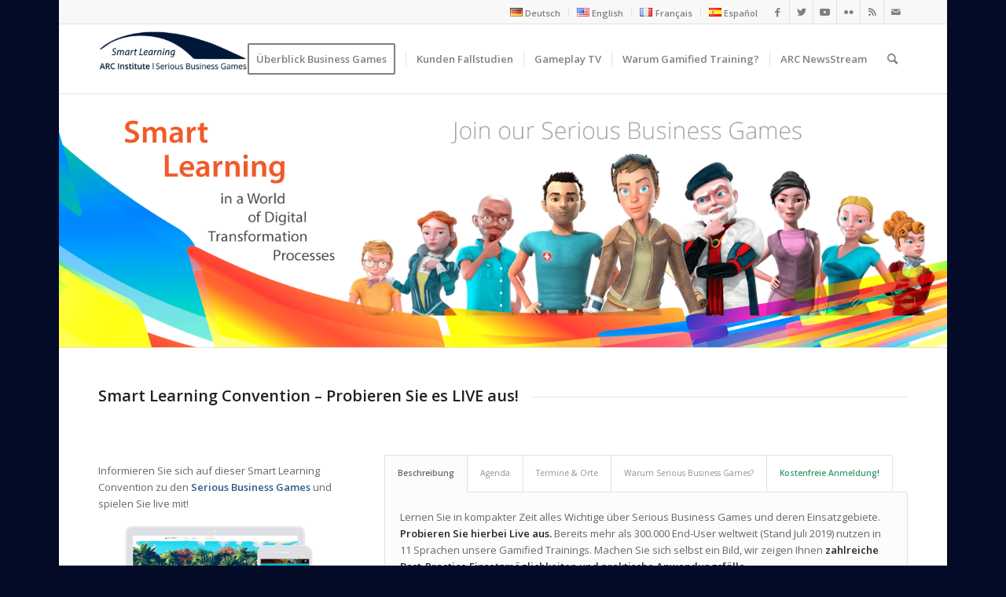

--- FILE ---
content_type: text/html; charset=UTF-8
request_url: https://arc-institute.com/smart-learning-convention
body_size: 24039
content:
<!DOCTYPE html>
<html lang="de-DE" prefix="og: https://ogp.me/ns#" class="html_boxed responsive av-preloader-disabled  html_header_top html_logo_left html_main_nav_header html_menu_right html_slim html_header_sticky html_header_shrinking html_header_topbar_active html_mobile_menu_phone html_header_searchicon html_content_align_center html_header_unstick_top_disabled html_header_stretch_disabled html_av-overlay-side html_av-overlay-side-classic html_av-submenu-noclone html_entry_id_5495 av-cookies-no-cookie-consent av-no-preview av-default-lightbox html_text_menu_active av-mobile-menu-switch-default">
<head>
<meta charset="UTF-8" />
<meta name="robots" content="index, follow" />


<!-- mobile setting -->
<meta name="viewport" content="width=device-width, initial-scale=1">

<!-- Scripts/CSS and wp_head hook -->

<!-- Suchmaschinen-Optimierung durch Rank Math PRO - https://rankmath.com/ -->
<title>Smart Learning Convention - Probieren Sie es LIVE aus! | ARC-Institute | Serious Business Games</title>
<meta name="robots" content="follow, index, max-snippet:-1, max-video-preview:-1, max-image-preview:large"/>
<link rel="canonical" href="https://arc-institute.com/smart-learning-convention" />
<meta property="og:locale" content="de_DE" />
<meta property="og:type" content="article" />
<meta property="og:title" content="Smart Learning Convention - Probieren Sie es LIVE aus! | ARC-Institute | Serious Business Games" />
<meta property="og:url" content="https://arc-institute.com/smart-learning-convention" />
<meta property="og:site_name" content="ARC-Institute | Serious Business Games" />
<meta property="article:publisher" content="https://www.facebook.com/theauditchallenge" />
<meta property="og:updated_time" content="2019-08-22T12:05:17+01:00" />
<meta property="article:published_time" content="2019-06-21T11:03:19+01:00" />
<meta property="article:modified_time" content="2019-08-22T12:05:17+01:00" />
<meta name="twitter:card" content="summary_large_image" />
<meta name="twitter:title" content="Smart Learning Convention - Probieren Sie es LIVE aus! | ARC-Institute | Serious Business Games" />
<meta name="twitter:site" content="@auditchallenge" />
<meta name="twitter:creator" content="@auditchallenge" />
<meta name="twitter:label1" content="Lesedauer" />
<meta name="twitter:data1" content="7 Minuten" />
<script type="application/ld+json" class="rank-math-schema">{"@context":"https://schema.org","@graph":[{"@type":"Organization","@id":"https://arc-institute.com/#organization","name":"ARC-Institute | Audit Research Center","url":"https://arc-institute.com","sameAs":["https://www.facebook.com/theauditchallenge","https://twitter.com/auditchallenge"]},{"@type":"WebSite","@id":"https://arc-institute.com/#website","url":"https://arc-institute.com","name":"ARC-Institute | Audit Research Center","publisher":{"@id":"https://arc-institute.com/#organization"},"inLanguage":"de"},{"@type":"ImageObject","@id":"https://arc-institute.com/wp-content/uploads/2019/06/MARS_Logo-80x80.png","url":"https://arc-institute.com/wp-content/uploads/2019/06/MARS_Logo-80x80.png","width":"200","height":"200","inLanguage":"de"},{"@type":"WebPage","@id":"https://arc-institute.com/smart-learning-convention#webpage","url":"https://arc-institute.com/smart-learning-convention","name":"Smart Learning Convention - Probieren Sie es LIVE aus! | ARC-Institute | Serious Business Games","datePublished":"2019-06-21T11:03:19+01:00","dateModified":"2019-08-22T12:05:17+01:00","isPartOf":{"@id":"https://arc-institute.com/#website"},"primaryImageOfPage":{"@id":"https://arc-institute.com/wp-content/uploads/2019/06/MARS_Logo-80x80.png"},"inLanguage":"de"},{"@type":"Person","@id":"https://arc-institute.com/author/arc-institute","name":"ARC-Institute","url":"https://arc-institute.com/author/arc-institute","image":{"@type":"ImageObject","@id":"https://secure.gravatar.com/avatar/0d06ec4ccc1b56693a04b6d8abce30d1?s=96&amp;d=mm&amp;r=g","url":"https://secure.gravatar.com/avatar/0d06ec4ccc1b56693a04b6d8abce30d1?s=96&amp;d=mm&amp;r=g","caption":"ARC-Institute","inLanguage":"de"},"worksFor":{"@id":"https://arc-institute.com/#organization"}},{"@type":"Article","headline":"Smart Learning Convention - Probieren Sie es LIVE aus! | ARC-Institute | Serious Business Games","datePublished":"2019-06-21T11:03:19+01:00","dateModified":"2019-08-22T12:05:17+01:00","author":{"@id":"https://arc-institute.com/author/arc-institute","name":"ARC-Institute"},"publisher":{"@id":"https://arc-institute.com/#organization"},"description":"Informieren Sie sich auf dieser\u00a0Smart Learning Convention zu den\u00a0Serious Business Games und spielen Sie live mit!","name":"Smart Learning Convention - Probieren Sie es LIVE aus! | ARC-Institute | Serious Business Games","@id":"https://arc-institute.com/smart-learning-convention#richSnippet","isPartOf":{"@id":"https://arc-institute.com/smart-learning-convention#webpage"},"image":{"@id":"https://arc-institute.com/wp-content/uploads/2019/06/MARS_Logo-80x80.png"},"inLanguage":"de","mainEntityOfPage":{"@id":"https://arc-institute.com/smart-learning-convention#webpage"}}]}</script>
<!-- /Rank Math WordPress SEO Plugin -->

<link rel="alternate" type="application/rss+xml" title="ARC-Institute | Serious Business Games &raquo; Feed" href="https://arc-institute.com/feed" />
<link rel="alternate" type="application/rss+xml" title="ARC-Institute | Serious Business Games &raquo; Kommentar-Feed" href="https://arc-institute.com/comments/feed" />

<!-- google webfont font replacement -->

			<script type='text/javascript'>

				(function() {

					/*	check if webfonts are disabled by user setting via cookie - or user must opt in.	*/
					var html = document.getElementsByTagName('html')[0];
					var cookie_check = html.className.indexOf('av-cookies-needs-opt-in') >= 0 || html.className.indexOf('av-cookies-can-opt-out') >= 0;
					var allow_continue = true;
					var silent_accept_cookie = html.className.indexOf('av-cookies-user-silent-accept') >= 0;

					if( cookie_check && ! silent_accept_cookie )
					{
						if( ! document.cookie.match(/aviaCookieConsent/) || html.className.indexOf('av-cookies-session-refused') >= 0 )
						{
							allow_continue = false;
						}
						else
						{
							if( ! document.cookie.match(/aviaPrivacyRefuseCookiesHideBar/) )
							{
								allow_continue = false;
							}
							else if( ! document.cookie.match(/aviaPrivacyEssentialCookiesEnabled/) )
							{
								allow_continue = false;
							}
							else if( document.cookie.match(/aviaPrivacyGoogleWebfontsDisabled/) )
							{
								allow_continue = false;
							}
						}
					}

					if( allow_continue )
					{
						var f = document.createElement('link');

						f.type 	= 'text/css';
						f.rel 	= 'stylesheet';
						f.href 	= '//fonts.googleapis.com/css?family=Open+Sans:400,600&display=auto';
						f.id 	= 'avia-google-webfont';

						document.getElementsByTagName('head')[0].appendChild(f);
					}
				})();

			</script>
			<script type="text/javascript">
/* <![CDATA[ */
window._wpemojiSettings = {"baseUrl":"https:\/\/s.w.org\/images\/core\/emoji\/14.0.0\/72x72\/","ext":".png","svgUrl":"https:\/\/s.w.org\/images\/core\/emoji\/14.0.0\/svg\/","svgExt":".svg","source":{"concatemoji":"https:\/\/arc-institute.com\/wp-includes\/js\/wp-emoji-release.min.js?ver=6.4.7"}};
/*! This file is auto-generated */
!function(i,n){var o,s,e;function c(e){try{var t={supportTests:e,timestamp:(new Date).valueOf()};sessionStorage.setItem(o,JSON.stringify(t))}catch(e){}}function p(e,t,n){e.clearRect(0,0,e.canvas.width,e.canvas.height),e.fillText(t,0,0);var t=new Uint32Array(e.getImageData(0,0,e.canvas.width,e.canvas.height).data),r=(e.clearRect(0,0,e.canvas.width,e.canvas.height),e.fillText(n,0,0),new Uint32Array(e.getImageData(0,0,e.canvas.width,e.canvas.height).data));return t.every(function(e,t){return e===r[t]})}function u(e,t,n){switch(t){case"flag":return n(e,"\ud83c\udff3\ufe0f\u200d\u26a7\ufe0f","\ud83c\udff3\ufe0f\u200b\u26a7\ufe0f")?!1:!n(e,"\ud83c\uddfa\ud83c\uddf3","\ud83c\uddfa\u200b\ud83c\uddf3")&&!n(e,"\ud83c\udff4\udb40\udc67\udb40\udc62\udb40\udc65\udb40\udc6e\udb40\udc67\udb40\udc7f","\ud83c\udff4\u200b\udb40\udc67\u200b\udb40\udc62\u200b\udb40\udc65\u200b\udb40\udc6e\u200b\udb40\udc67\u200b\udb40\udc7f");case"emoji":return!n(e,"\ud83e\udef1\ud83c\udffb\u200d\ud83e\udef2\ud83c\udfff","\ud83e\udef1\ud83c\udffb\u200b\ud83e\udef2\ud83c\udfff")}return!1}function f(e,t,n){var r="undefined"!=typeof WorkerGlobalScope&&self instanceof WorkerGlobalScope?new OffscreenCanvas(300,150):i.createElement("canvas"),a=r.getContext("2d",{willReadFrequently:!0}),o=(a.textBaseline="top",a.font="600 32px Arial",{});return e.forEach(function(e){o[e]=t(a,e,n)}),o}function t(e){var t=i.createElement("script");t.src=e,t.defer=!0,i.head.appendChild(t)}"undefined"!=typeof Promise&&(o="wpEmojiSettingsSupports",s=["flag","emoji"],n.supports={everything:!0,everythingExceptFlag:!0},e=new Promise(function(e){i.addEventListener("DOMContentLoaded",e,{once:!0})}),new Promise(function(t){var n=function(){try{var e=JSON.parse(sessionStorage.getItem(o));if("object"==typeof e&&"number"==typeof e.timestamp&&(new Date).valueOf()<e.timestamp+604800&&"object"==typeof e.supportTests)return e.supportTests}catch(e){}return null}();if(!n){if("undefined"!=typeof Worker&&"undefined"!=typeof OffscreenCanvas&&"undefined"!=typeof URL&&URL.createObjectURL&&"undefined"!=typeof Blob)try{var e="postMessage("+f.toString()+"("+[JSON.stringify(s),u.toString(),p.toString()].join(",")+"));",r=new Blob([e],{type:"text/javascript"}),a=new Worker(URL.createObjectURL(r),{name:"wpTestEmojiSupports"});return void(a.onmessage=function(e){c(n=e.data),a.terminate(),t(n)})}catch(e){}c(n=f(s,u,p))}t(n)}).then(function(e){for(var t in e)n.supports[t]=e[t],n.supports.everything=n.supports.everything&&n.supports[t],"flag"!==t&&(n.supports.everythingExceptFlag=n.supports.everythingExceptFlag&&n.supports[t]);n.supports.everythingExceptFlag=n.supports.everythingExceptFlag&&!n.supports.flag,n.DOMReady=!1,n.readyCallback=function(){n.DOMReady=!0}}).then(function(){return e}).then(function(){var e;n.supports.everything||(n.readyCallback(),(e=n.source||{}).concatemoji?t(e.concatemoji):e.wpemoji&&e.twemoji&&(t(e.twemoji),t(e.wpemoji)))}))}((window,document),window._wpemojiSettings);
/* ]]> */
</script>
<link rel='stylesheet' id='avia-grid-css' href='https://arc-institute.com/wp-content/themes/enfold/css/grid.css?ver=5.3.1.1' type='text/css' media='all' />
<link rel='stylesheet' id='avia-base-css' href='https://arc-institute.com/wp-content/themes/enfold/css/base.css?ver=5.3.1.1' type='text/css' media='all' />
<link rel='stylesheet' id='avia-layout-css' href='https://arc-institute.com/wp-content/themes/enfold/css/layout.css?ver=5.3.1.1' type='text/css' media='all' />
<link rel='stylesheet' id='avia-module-audioplayer-css' href='https://arc-institute.com/wp-content/themes/enfold/config-templatebuilder/avia-shortcodes/audio-player/audio-player.css?ver=5.3.1.1' type='text/css' media='all' />
<link rel='stylesheet' id='avia-module-blog-css' href='https://arc-institute.com/wp-content/themes/enfold/config-templatebuilder/avia-shortcodes/blog/blog.css?ver=5.3.1.1' type='text/css' media='all' />
<link rel='stylesheet' id='avia-module-postslider-css' href='https://arc-institute.com/wp-content/themes/enfold/config-templatebuilder/avia-shortcodes/postslider/postslider.css?ver=5.3.1.1' type='text/css' media='all' />
<link rel='stylesheet' id='avia-module-button-css' href='https://arc-institute.com/wp-content/themes/enfold/config-templatebuilder/avia-shortcodes/buttons/buttons.css?ver=5.3.1.1' type='text/css' media='all' />
<link rel='stylesheet' id='avia-module-buttonrow-css' href='https://arc-institute.com/wp-content/themes/enfold/config-templatebuilder/avia-shortcodes/buttonrow/buttonrow.css?ver=5.3.1.1' type='text/css' media='all' />
<link rel='stylesheet' id='avia-module-button-fullwidth-css' href='https://arc-institute.com/wp-content/themes/enfold/config-templatebuilder/avia-shortcodes/buttons_fullwidth/buttons_fullwidth.css?ver=5.3.1.1' type='text/css' media='all' />
<link rel='stylesheet' id='avia-module-catalogue-css' href='https://arc-institute.com/wp-content/themes/enfold/config-templatebuilder/avia-shortcodes/catalogue/catalogue.css?ver=5.3.1.1' type='text/css' media='all' />
<link rel='stylesheet' id='avia-module-comments-css' href='https://arc-institute.com/wp-content/themes/enfold/config-templatebuilder/avia-shortcodes/comments/comments.css?ver=5.3.1.1' type='text/css' media='all' />
<link rel='stylesheet' id='avia-module-contact-css' href='https://arc-institute.com/wp-content/themes/enfold/config-templatebuilder/avia-shortcodes/contact/contact.css?ver=5.3.1.1' type='text/css' media='all' />
<link rel='stylesheet' id='avia-module-slideshow-css' href='https://arc-institute.com/wp-content/themes/enfold/config-templatebuilder/avia-shortcodes/slideshow/slideshow.css?ver=5.3.1.1' type='text/css' media='all' />
<link rel='stylesheet' id='avia-module-slideshow-contentpartner-css' href='https://arc-institute.com/wp-content/themes/enfold/config-templatebuilder/avia-shortcodes/contentslider/contentslider.css?ver=5.3.1.1' type='text/css' media='all' />
<link rel='stylesheet' id='avia-module-countdown-css' href='https://arc-institute.com/wp-content/themes/enfold/config-templatebuilder/avia-shortcodes/countdown/countdown.css?ver=5.3.1.1' type='text/css' media='all' />
<link rel='stylesheet' id='avia-module-gallery-css' href='https://arc-institute.com/wp-content/themes/enfold/config-templatebuilder/avia-shortcodes/gallery/gallery.css?ver=5.3.1.1' type='text/css' media='all' />
<link rel='stylesheet' id='avia-module-gallery-hor-css' href='https://arc-institute.com/wp-content/themes/enfold/config-templatebuilder/avia-shortcodes/gallery_horizontal/gallery_horizontal.css?ver=5.3.1.1' type='text/css' media='all' />
<link rel='stylesheet' id='avia-module-maps-css' href='https://arc-institute.com/wp-content/themes/enfold/config-templatebuilder/avia-shortcodes/google_maps/google_maps.css?ver=5.3.1.1' type='text/css' media='all' />
<link rel='stylesheet' id='avia-module-gridrow-css' href='https://arc-institute.com/wp-content/themes/enfold/config-templatebuilder/avia-shortcodes/grid_row/grid_row.css?ver=5.3.1.1' type='text/css' media='all' />
<link rel='stylesheet' id='avia-module-heading-css' href='https://arc-institute.com/wp-content/themes/enfold/config-templatebuilder/avia-shortcodes/heading/heading.css?ver=5.3.1.1' type='text/css' media='all' />
<link rel='stylesheet' id='avia-module-rotator-css' href='https://arc-institute.com/wp-content/themes/enfold/config-templatebuilder/avia-shortcodes/headline_rotator/headline_rotator.css?ver=5.3.1.1' type='text/css' media='all' />
<link rel='stylesheet' id='avia-module-hr-css' href='https://arc-institute.com/wp-content/themes/enfold/config-templatebuilder/avia-shortcodes/hr/hr.css?ver=5.3.1.1' type='text/css' media='all' />
<link rel='stylesheet' id='avia-module-icon-css' href='https://arc-institute.com/wp-content/themes/enfold/config-templatebuilder/avia-shortcodes/icon/icon.css?ver=5.3.1.1' type='text/css' media='all' />
<link rel='stylesheet' id='avia-module-icon-circles-css' href='https://arc-institute.com/wp-content/themes/enfold/config-templatebuilder/avia-shortcodes/icon_circles/icon_circles.css?ver=5.3.1.1' type='text/css' media='all' />
<link rel='stylesheet' id='avia-module-iconbox-css' href='https://arc-institute.com/wp-content/themes/enfold/config-templatebuilder/avia-shortcodes/iconbox/iconbox.css?ver=5.3.1.1' type='text/css' media='all' />
<link rel='stylesheet' id='avia-module-icongrid-css' href='https://arc-institute.com/wp-content/themes/enfold/config-templatebuilder/avia-shortcodes/icongrid/icongrid.css?ver=5.3.1.1' type='text/css' media='all' />
<link rel='stylesheet' id='avia-module-iconlist-css' href='https://arc-institute.com/wp-content/themes/enfold/config-templatebuilder/avia-shortcodes/iconlist/iconlist.css?ver=5.3.1.1' type='text/css' media='all' />
<link rel='stylesheet' id='avia-module-image-css' href='https://arc-institute.com/wp-content/themes/enfold/config-templatebuilder/avia-shortcodes/image/image.css?ver=5.3.1.1' type='text/css' media='all' />
<link rel='stylesheet' id='avia-module-hotspot-css' href='https://arc-institute.com/wp-content/themes/enfold/config-templatebuilder/avia-shortcodes/image_hotspots/image_hotspots.css?ver=5.3.1.1' type='text/css' media='all' />
<link rel='stylesheet' id='avia-module-magazine-css' href='https://arc-institute.com/wp-content/themes/enfold/config-templatebuilder/avia-shortcodes/magazine/magazine.css?ver=5.3.1.1' type='text/css' media='all' />
<link rel='stylesheet' id='avia-module-masonry-css' href='https://arc-institute.com/wp-content/themes/enfold/config-templatebuilder/avia-shortcodes/masonry_entries/masonry_entries.css?ver=5.3.1.1' type='text/css' media='all' />
<link rel='stylesheet' id='avia-siteloader-css' href='https://arc-institute.com/wp-content/themes/enfold/css/avia-snippet-site-preloader.css?ver=5.3.1.1' type='text/css' media='all' />
<link rel='stylesheet' id='avia-module-menu-css' href='https://arc-institute.com/wp-content/themes/enfold/config-templatebuilder/avia-shortcodes/menu/menu.css?ver=5.3.1.1' type='text/css' media='all' />
<link rel='stylesheet' id='avia-module-notification-css' href='https://arc-institute.com/wp-content/themes/enfold/config-templatebuilder/avia-shortcodes/notification/notification.css?ver=5.3.1.1' type='text/css' media='all' />
<link rel='stylesheet' id='avia-module-numbers-css' href='https://arc-institute.com/wp-content/themes/enfold/config-templatebuilder/avia-shortcodes/numbers/numbers.css?ver=5.3.1.1' type='text/css' media='all' />
<link rel='stylesheet' id='avia-module-portfolio-css' href='https://arc-institute.com/wp-content/themes/enfold/config-templatebuilder/avia-shortcodes/portfolio/portfolio.css?ver=5.3.1.1' type='text/css' media='all' />
<link rel='stylesheet' id='avia-module-post-metadata-css' href='https://arc-institute.com/wp-content/themes/enfold/config-templatebuilder/avia-shortcodes/post_metadata/post_metadata.css?ver=5.3.1.1' type='text/css' media='all' />
<link rel='stylesheet' id='avia-module-progress-bar-css' href='https://arc-institute.com/wp-content/themes/enfold/config-templatebuilder/avia-shortcodes/progressbar/progressbar.css?ver=5.3.1.1' type='text/css' media='all' />
<link rel='stylesheet' id='avia-module-promobox-css' href='https://arc-institute.com/wp-content/themes/enfold/config-templatebuilder/avia-shortcodes/promobox/promobox.css?ver=5.3.1.1' type='text/css' media='all' />
<link rel='stylesheet' id='avia-sc-search-css' href='https://arc-institute.com/wp-content/themes/enfold/config-templatebuilder/avia-shortcodes/search/search.css?ver=5.3.1.1' type='text/css' media='all' />
<link rel='stylesheet' id='avia-module-slideshow-accordion-css' href='https://arc-institute.com/wp-content/themes/enfold/config-templatebuilder/avia-shortcodes/slideshow_accordion/slideshow_accordion.css?ver=5.3.1.1' type='text/css' media='all' />
<link rel='stylesheet' id='avia-module-slideshow-feature-image-css' href='https://arc-institute.com/wp-content/themes/enfold/config-templatebuilder/avia-shortcodes/slideshow_feature_image/slideshow_feature_image.css?ver=5.3.1.1' type='text/css' media='all' />
<link rel='stylesheet' id='avia-module-slideshow-fullsize-css' href='https://arc-institute.com/wp-content/themes/enfold/config-templatebuilder/avia-shortcodes/slideshow_fullsize/slideshow_fullsize.css?ver=5.3.1.1' type='text/css' media='all' />
<link rel='stylesheet' id='avia-module-slideshow-fullscreen-css' href='https://arc-institute.com/wp-content/themes/enfold/config-templatebuilder/avia-shortcodes/slideshow_fullscreen/slideshow_fullscreen.css?ver=5.3.1.1' type='text/css' media='all' />
<link rel='stylesheet' id='avia-module-slideshow-ls-css' href='https://arc-institute.com/wp-content/themes/enfold/config-templatebuilder/avia-shortcodes/slideshow_layerslider/slideshow_layerslider.css?ver=5.3.1.1' type='text/css' media='all' />
<link rel='stylesheet' id='avia-module-social-css' href='https://arc-institute.com/wp-content/themes/enfold/config-templatebuilder/avia-shortcodes/social_share/social_share.css?ver=5.3.1.1' type='text/css' media='all' />
<link rel='stylesheet' id='avia-module-tabsection-css' href='https://arc-institute.com/wp-content/themes/enfold/config-templatebuilder/avia-shortcodes/tab_section/tab_section.css?ver=5.3.1.1' type='text/css' media='all' />
<link rel='stylesheet' id='avia-module-table-css' href='https://arc-institute.com/wp-content/themes/enfold/config-templatebuilder/avia-shortcodes/table/table.css?ver=5.3.1.1' type='text/css' media='all' />
<link rel='stylesheet' id='avia-module-tabs-css' href='https://arc-institute.com/wp-content/themes/enfold/config-templatebuilder/avia-shortcodes/tabs/tabs.css?ver=5.3.1.1' type='text/css' media='all' />
<link rel='stylesheet' id='avia-module-team-css' href='https://arc-institute.com/wp-content/themes/enfold/config-templatebuilder/avia-shortcodes/team/team.css?ver=5.3.1.1' type='text/css' media='all' />
<link rel='stylesheet' id='avia-module-testimonials-css' href='https://arc-institute.com/wp-content/themes/enfold/config-templatebuilder/avia-shortcodes/testimonials/testimonials.css?ver=5.3.1.1' type='text/css' media='all' />
<link rel='stylesheet' id='avia-module-timeline-css' href='https://arc-institute.com/wp-content/themes/enfold/config-templatebuilder/avia-shortcodes/timeline/timeline.css?ver=5.3.1.1' type='text/css' media='all' />
<link rel='stylesheet' id='avia-module-toggles-css' href='https://arc-institute.com/wp-content/themes/enfold/config-templatebuilder/avia-shortcodes/toggles/toggles.css?ver=5.3.1.1' type='text/css' media='all' />
<link rel='stylesheet' id='avia-module-video-css' href='https://arc-institute.com/wp-content/themes/enfold/config-templatebuilder/avia-shortcodes/video/video.css?ver=5.3.1.1' type='text/css' media='all' />
<style id='wp-emoji-styles-inline-css' type='text/css'>

	img.wp-smiley, img.emoji {
		display: inline !important;
		border: none !important;
		box-shadow: none !important;
		height: 1em !important;
		width: 1em !important;
		margin: 0 0.07em !important;
		vertical-align: -0.1em !important;
		background: none !important;
		padding: 0 !important;
	}
</style>
<link rel='stylesheet' id='wp-block-library-css' href='https://arc-institute.com/wp-includes/css/dist/block-library/style.min.css?ver=6.4.7' type='text/css' media='all' />
<style id='rank-math-toc-block-style-inline-css' type='text/css'>
.wp-block-rank-math-toc-block nav ol{counter-reset:item}.wp-block-rank-math-toc-block nav ol li{display:block}.wp-block-rank-math-toc-block nav ol li:before{content:counters(item, ".") " ";counter-increment:item}

</style>
<style id='global-styles-inline-css' type='text/css'>
body{--wp--preset--color--black: #000000;--wp--preset--color--cyan-bluish-gray: #abb8c3;--wp--preset--color--white: #ffffff;--wp--preset--color--pale-pink: #f78da7;--wp--preset--color--vivid-red: #cf2e2e;--wp--preset--color--luminous-vivid-orange: #ff6900;--wp--preset--color--luminous-vivid-amber: #fcb900;--wp--preset--color--light-green-cyan: #7bdcb5;--wp--preset--color--vivid-green-cyan: #00d084;--wp--preset--color--pale-cyan-blue: #8ed1fc;--wp--preset--color--vivid-cyan-blue: #0693e3;--wp--preset--color--vivid-purple: #9b51e0;--wp--preset--color--metallic-red: #b02b2c;--wp--preset--color--maximum-yellow-red: #edae44;--wp--preset--color--yellow-sun: #eeee22;--wp--preset--color--palm-leaf: #83a846;--wp--preset--color--aero: #7bb0e7;--wp--preset--color--old-lavender: #745f7e;--wp--preset--color--steel-teal: #5f8789;--wp--preset--color--raspberry-pink: #d65799;--wp--preset--color--medium-turquoise: #4ecac2;--wp--preset--gradient--vivid-cyan-blue-to-vivid-purple: linear-gradient(135deg,rgba(6,147,227,1) 0%,rgb(155,81,224) 100%);--wp--preset--gradient--light-green-cyan-to-vivid-green-cyan: linear-gradient(135deg,rgb(122,220,180) 0%,rgb(0,208,130) 100%);--wp--preset--gradient--luminous-vivid-amber-to-luminous-vivid-orange: linear-gradient(135deg,rgba(252,185,0,1) 0%,rgba(255,105,0,1) 100%);--wp--preset--gradient--luminous-vivid-orange-to-vivid-red: linear-gradient(135deg,rgba(255,105,0,1) 0%,rgb(207,46,46) 100%);--wp--preset--gradient--very-light-gray-to-cyan-bluish-gray: linear-gradient(135deg,rgb(238,238,238) 0%,rgb(169,184,195) 100%);--wp--preset--gradient--cool-to-warm-spectrum: linear-gradient(135deg,rgb(74,234,220) 0%,rgb(151,120,209) 20%,rgb(207,42,186) 40%,rgb(238,44,130) 60%,rgb(251,105,98) 80%,rgb(254,248,76) 100%);--wp--preset--gradient--blush-light-purple: linear-gradient(135deg,rgb(255,206,236) 0%,rgb(152,150,240) 100%);--wp--preset--gradient--blush-bordeaux: linear-gradient(135deg,rgb(254,205,165) 0%,rgb(254,45,45) 50%,rgb(107,0,62) 100%);--wp--preset--gradient--luminous-dusk: linear-gradient(135deg,rgb(255,203,112) 0%,rgb(199,81,192) 50%,rgb(65,88,208) 100%);--wp--preset--gradient--pale-ocean: linear-gradient(135deg,rgb(255,245,203) 0%,rgb(182,227,212) 50%,rgb(51,167,181) 100%);--wp--preset--gradient--electric-grass: linear-gradient(135deg,rgb(202,248,128) 0%,rgb(113,206,126) 100%);--wp--preset--gradient--midnight: linear-gradient(135deg,rgb(2,3,129) 0%,rgb(40,116,252) 100%);--wp--preset--font-size--small: 1rem;--wp--preset--font-size--medium: 1.125rem;--wp--preset--font-size--large: 1.75rem;--wp--preset--font-size--x-large: clamp(1.75rem, 3vw, 2.25rem);--wp--preset--spacing--20: 0.44rem;--wp--preset--spacing--30: 0.67rem;--wp--preset--spacing--40: 1rem;--wp--preset--spacing--50: 1.5rem;--wp--preset--spacing--60: 2.25rem;--wp--preset--spacing--70: 3.38rem;--wp--preset--spacing--80: 5.06rem;--wp--preset--shadow--natural: 6px 6px 9px rgba(0, 0, 0, 0.2);--wp--preset--shadow--deep: 12px 12px 50px rgba(0, 0, 0, 0.4);--wp--preset--shadow--sharp: 6px 6px 0px rgba(0, 0, 0, 0.2);--wp--preset--shadow--outlined: 6px 6px 0px -3px rgba(255, 255, 255, 1), 6px 6px rgba(0, 0, 0, 1);--wp--preset--shadow--crisp: 6px 6px 0px rgba(0, 0, 0, 1);}body { margin: 0;--wp--style--global--content-size: 800px;--wp--style--global--wide-size: 1130px; }.wp-site-blocks > .alignleft { float: left; margin-right: 2em; }.wp-site-blocks > .alignright { float: right; margin-left: 2em; }.wp-site-blocks > .aligncenter { justify-content: center; margin-left: auto; margin-right: auto; }:where(.is-layout-flex){gap: 0.5em;}:where(.is-layout-grid){gap: 0.5em;}body .is-layout-flow > .alignleft{float: left;margin-inline-start: 0;margin-inline-end: 2em;}body .is-layout-flow > .alignright{float: right;margin-inline-start: 2em;margin-inline-end: 0;}body .is-layout-flow > .aligncenter{margin-left: auto !important;margin-right: auto !important;}body .is-layout-constrained > .alignleft{float: left;margin-inline-start: 0;margin-inline-end: 2em;}body .is-layout-constrained > .alignright{float: right;margin-inline-start: 2em;margin-inline-end: 0;}body .is-layout-constrained > .aligncenter{margin-left: auto !important;margin-right: auto !important;}body .is-layout-constrained > :where(:not(.alignleft):not(.alignright):not(.alignfull)){max-width: var(--wp--style--global--content-size);margin-left: auto !important;margin-right: auto !important;}body .is-layout-constrained > .alignwide{max-width: var(--wp--style--global--wide-size);}body .is-layout-flex{display: flex;}body .is-layout-flex{flex-wrap: wrap;align-items: center;}body .is-layout-flex > *{margin: 0;}body .is-layout-grid{display: grid;}body .is-layout-grid > *{margin: 0;}body{padding-top: 0px;padding-right: 0px;padding-bottom: 0px;padding-left: 0px;}a:where(:not(.wp-element-button)){text-decoration: underline;}.wp-element-button, .wp-block-button__link{background-color: #32373c;border-width: 0;color: #fff;font-family: inherit;font-size: inherit;line-height: inherit;padding: calc(0.667em + 2px) calc(1.333em + 2px);text-decoration: none;}.has-black-color{color: var(--wp--preset--color--black) !important;}.has-cyan-bluish-gray-color{color: var(--wp--preset--color--cyan-bluish-gray) !important;}.has-white-color{color: var(--wp--preset--color--white) !important;}.has-pale-pink-color{color: var(--wp--preset--color--pale-pink) !important;}.has-vivid-red-color{color: var(--wp--preset--color--vivid-red) !important;}.has-luminous-vivid-orange-color{color: var(--wp--preset--color--luminous-vivid-orange) !important;}.has-luminous-vivid-amber-color{color: var(--wp--preset--color--luminous-vivid-amber) !important;}.has-light-green-cyan-color{color: var(--wp--preset--color--light-green-cyan) !important;}.has-vivid-green-cyan-color{color: var(--wp--preset--color--vivid-green-cyan) !important;}.has-pale-cyan-blue-color{color: var(--wp--preset--color--pale-cyan-blue) !important;}.has-vivid-cyan-blue-color{color: var(--wp--preset--color--vivid-cyan-blue) !important;}.has-vivid-purple-color{color: var(--wp--preset--color--vivid-purple) !important;}.has-metallic-red-color{color: var(--wp--preset--color--metallic-red) !important;}.has-maximum-yellow-red-color{color: var(--wp--preset--color--maximum-yellow-red) !important;}.has-yellow-sun-color{color: var(--wp--preset--color--yellow-sun) !important;}.has-palm-leaf-color{color: var(--wp--preset--color--palm-leaf) !important;}.has-aero-color{color: var(--wp--preset--color--aero) !important;}.has-old-lavender-color{color: var(--wp--preset--color--old-lavender) !important;}.has-steel-teal-color{color: var(--wp--preset--color--steel-teal) !important;}.has-raspberry-pink-color{color: var(--wp--preset--color--raspberry-pink) !important;}.has-medium-turquoise-color{color: var(--wp--preset--color--medium-turquoise) !important;}.has-black-background-color{background-color: var(--wp--preset--color--black) !important;}.has-cyan-bluish-gray-background-color{background-color: var(--wp--preset--color--cyan-bluish-gray) !important;}.has-white-background-color{background-color: var(--wp--preset--color--white) !important;}.has-pale-pink-background-color{background-color: var(--wp--preset--color--pale-pink) !important;}.has-vivid-red-background-color{background-color: var(--wp--preset--color--vivid-red) !important;}.has-luminous-vivid-orange-background-color{background-color: var(--wp--preset--color--luminous-vivid-orange) !important;}.has-luminous-vivid-amber-background-color{background-color: var(--wp--preset--color--luminous-vivid-amber) !important;}.has-light-green-cyan-background-color{background-color: var(--wp--preset--color--light-green-cyan) !important;}.has-vivid-green-cyan-background-color{background-color: var(--wp--preset--color--vivid-green-cyan) !important;}.has-pale-cyan-blue-background-color{background-color: var(--wp--preset--color--pale-cyan-blue) !important;}.has-vivid-cyan-blue-background-color{background-color: var(--wp--preset--color--vivid-cyan-blue) !important;}.has-vivid-purple-background-color{background-color: var(--wp--preset--color--vivid-purple) !important;}.has-metallic-red-background-color{background-color: var(--wp--preset--color--metallic-red) !important;}.has-maximum-yellow-red-background-color{background-color: var(--wp--preset--color--maximum-yellow-red) !important;}.has-yellow-sun-background-color{background-color: var(--wp--preset--color--yellow-sun) !important;}.has-palm-leaf-background-color{background-color: var(--wp--preset--color--palm-leaf) !important;}.has-aero-background-color{background-color: var(--wp--preset--color--aero) !important;}.has-old-lavender-background-color{background-color: var(--wp--preset--color--old-lavender) !important;}.has-steel-teal-background-color{background-color: var(--wp--preset--color--steel-teal) !important;}.has-raspberry-pink-background-color{background-color: var(--wp--preset--color--raspberry-pink) !important;}.has-medium-turquoise-background-color{background-color: var(--wp--preset--color--medium-turquoise) !important;}.has-black-border-color{border-color: var(--wp--preset--color--black) !important;}.has-cyan-bluish-gray-border-color{border-color: var(--wp--preset--color--cyan-bluish-gray) !important;}.has-white-border-color{border-color: var(--wp--preset--color--white) !important;}.has-pale-pink-border-color{border-color: var(--wp--preset--color--pale-pink) !important;}.has-vivid-red-border-color{border-color: var(--wp--preset--color--vivid-red) !important;}.has-luminous-vivid-orange-border-color{border-color: var(--wp--preset--color--luminous-vivid-orange) !important;}.has-luminous-vivid-amber-border-color{border-color: var(--wp--preset--color--luminous-vivid-amber) !important;}.has-light-green-cyan-border-color{border-color: var(--wp--preset--color--light-green-cyan) !important;}.has-vivid-green-cyan-border-color{border-color: var(--wp--preset--color--vivid-green-cyan) !important;}.has-pale-cyan-blue-border-color{border-color: var(--wp--preset--color--pale-cyan-blue) !important;}.has-vivid-cyan-blue-border-color{border-color: var(--wp--preset--color--vivid-cyan-blue) !important;}.has-vivid-purple-border-color{border-color: var(--wp--preset--color--vivid-purple) !important;}.has-metallic-red-border-color{border-color: var(--wp--preset--color--metallic-red) !important;}.has-maximum-yellow-red-border-color{border-color: var(--wp--preset--color--maximum-yellow-red) !important;}.has-yellow-sun-border-color{border-color: var(--wp--preset--color--yellow-sun) !important;}.has-palm-leaf-border-color{border-color: var(--wp--preset--color--palm-leaf) !important;}.has-aero-border-color{border-color: var(--wp--preset--color--aero) !important;}.has-old-lavender-border-color{border-color: var(--wp--preset--color--old-lavender) !important;}.has-steel-teal-border-color{border-color: var(--wp--preset--color--steel-teal) !important;}.has-raspberry-pink-border-color{border-color: var(--wp--preset--color--raspberry-pink) !important;}.has-medium-turquoise-border-color{border-color: var(--wp--preset--color--medium-turquoise) !important;}.has-vivid-cyan-blue-to-vivid-purple-gradient-background{background: var(--wp--preset--gradient--vivid-cyan-blue-to-vivid-purple) !important;}.has-light-green-cyan-to-vivid-green-cyan-gradient-background{background: var(--wp--preset--gradient--light-green-cyan-to-vivid-green-cyan) !important;}.has-luminous-vivid-amber-to-luminous-vivid-orange-gradient-background{background: var(--wp--preset--gradient--luminous-vivid-amber-to-luminous-vivid-orange) !important;}.has-luminous-vivid-orange-to-vivid-red-gradient-background{background: var(--wp--preset--gradient--luminous-vivid-orange-to-vivid-red) !important;}.has-very-light-gray-to-cyan-bluish-gray-gradient-background{background: var(--wp--preset--gradient--very-light-gray-to-cyan-bluish-gray) !important;}.has-cool-to-warm-spectrum-gradient-background{background: var(--wp--preset--gradient--cool-to-warm-spectrum) !important;}.has-blush-light-purple-gradient-background{background: var(--wp--preset--gradient--blush-light-purple) !important;}.has-blush-bordeaux-gradient-background{background: var(--wp--preset--gradient--blush-bordeaux) !important;}.has-luminous-dusk-gradient-background{background: var(--wp--preset--gradient--luminous-dusk) !important;}.has-pale-ocean-gradient-background{background: var(--wp--preset--gradient--pale-ocean) !important;}.has-electric-grass-gradient-background{background: var(--wp--preset--gradient--electric-grass) !important;}.has-midnight-gradient-background{background: var(--wp--preset--gradient--midnight) !important;}.has-small-font-size{font-size: var(--wp--preset--font-size--small) !important;}.has-medium-font-size{font-size: var(--wp--preset--font-size--medium) !important;}.has-large-font-size{font-size: var(--wp--preset--font-size--large) !important;}.has-x-large-font-size{font-size: var(--wp--preset--font-size--x-large) !important;}
.wp-block-navigation a:where(:not(.wp-element-button)){color: inherit;}
:where(.wp-block-post-template.is-layout-flex){gap: 1.25em;}:where(.wp-block-post-template.is-layout-grid){gap: 1.25em;}
:where(.wp-block-columns.is-layout-flex){gap: 2em;}:where(.wp-block-columns.is-layout-grid){gap: 2em;}
.wp-block-pullquote{font-size: 1.5em;line-height: 1.6;}
</style>
<link rel='stylesheet' id='lptw-advanced-tables-style-css' href='https://arc-institute.com/wp-content/plugins/advanced-tables/css/advanced-tables.css?ver=6.4.7' type='text/css' media='all' />
<link rel='stylesheet' id='stacktable-style-css' href='https://arc-institute.com/wp-content/plugins/advanced-tables/css/stacktable.css?ver=6.4.7' type='text/css' media='all' />
<link rel='stylesheet' id='vfb-pro-css' href='https://arc-institute.com/wp-content/plugins/vfb-pro/public/assets/css/vfb-style.min.css?ver=2019.05.10' type='text/css' media='all' />
<link rel='stylesheet' id='avia-scs-css' href='https://arc-institute.com/wp-content/themes/enfold/css/shortcodes.css?ver=5.3.1.1' type='text/css' media='all' />
<link rel='stylesheet' id='avia-popup-css-css' href='https://arc-institute.com/wp-content/themes/enfold/js/aviapopup/magnific-popup.min.css?ver=5.3.1.1' type='text/css' media='screen' />
<link rel='stylesheet' id='avia-lightbox-css' href='https://arc-institute.com/wp-content/themes/enfold/css/avia-snippet-lightbox.css?ver=5.3.1.1' type='text/css' media='screen' />
<link rel='stylesheet' id='avia-widget-css-css' href='https://arc-institute.com/wp-content/themes/enfold/css/avia-snippet-widget.css?ver=5.3.1.1' type='text/css' media='screen' />
<link rel='stylesheet' id='avia-dynamic-css' href='https://arc-institute.com/wp-content/uploads/dynamic_avia/enfold.css?ver=63b46e29ef18b' type='text/css' media='all' />
<link rel='stylesheet' id='avia-custom-css' href='https://arc-institute.com/wp-content/themes/enfold/css/custom.css?ver=5.3.1.1' type='text/css' media='all' />
<link rel='stylesheet' id='avia-single-post-5495-css' href='https://arc-institute.com/wp-content/uploads/dynamic_avia/avia_posts_css/post-5495.css?ver=ver-1672861101' type='text/css' media='all' />
<script type="text/javascript" src="https://arc-institute.com/wp-includes/js/jquery/jquery.min.js?ver=3.7.1" id="jquery-core-js"></script>
<script type="text/javascript" src="https://arc-institute.com/wp-includes/js/jquery/jquery-migrate.min.js?ver=3.4.1" id="jquery-migrate-js"></script>
<script type="text/javascript" src="https://arc-institute.com/wp-content/themes/enfold/js/avia-compat.js?ver=5.3.1.1" id="avia-compat-js"></script>
<link rel="https://api.w.org/" href="https://arc-institute.com/wp-json/" /><link rel="alternate" type="application/json" href="https://arc-institute.com/wp-json/wp/v2/pages/5495" /><link rel="EditURI" type="application/rsd+xml" title="RSD" href="https://arc-institute.com/xmlrpc.php?rsd" />
<meta name="generator" content="WordPress 6.4.7" />
<link rel='shortlink' href='https://arc-institute.com/?p=5495' />
<link rel="alternate" type="application/json+oembed" href="https://arc-institute.com/wp-json/oembed/1.0/embed?url=https%3A%2F%2Farc-institute.com%2Fsmart-learning-convention" />
<link rel="alternate" type="text/xml+oembed" href="https://arc-institute.com/wp-json/oembed/1.0/embed?url=https%3A%2F%2Farc-institute.com%2Fsmart-learning-convention&#038;format=xml" />
<link rel="profile" href="https://gmpg.org/xfn/11" />
<link rel="alternate" type="application/rss+xml" title="ARC-Institute | Serious Business Games RSS2 Feed" href="https://arc-institute.com/feed" />
<link rel="pingback" href="https://arc-institute.com/xmlrpc.php" />
<!--[if lt IE 9]><script src="https://arc-institute.com/wp-content/themes/enfold/js/html5shiv.js"></script><![endif]-->
<link rel="icon" href="https://arc-institute.com/wp-content/uploads/2018/01/favicon.png" type="image/png">
<link rel="icon" href="https://arc-institute.com/wp-content/uploads/2020/07/cropped-Smart-Learning-ARC-Institute-Serious-Business-Games-2-2-32x32.jpg" sizes="32x32" />
<link rel="icon" href="https://arc-institute.com/wp-content/uploads/2020/07/cropped-Smart-Learning-ARC-Institute-Serious-Business-Games-2-2-192x192.jpg" sizes="192x192" />
<link rel="apple-touch-icon" href="https://arc-institute.com/wp-content/uploads/2020/07/cropped-Smart-Learning-ARC-Institute-Serious-Business-Games-2-2-180x180.jpg" />
<meta name="msapplication-TileImage" content="https://arc-institute.com/wp-content/uploads/2020/07/cropped-Smart-Learning-ARC-Institute-Serious-Business-Games-2-2-270x270.jpg" />
<style type="text/css">
		@font-face {font-family: 'entypo-fontello'; font-weight: normal; font-style: normal; font-display: auto;
		src: url('https://arc-institute.com/wp-content/themes/enfold/config-templatebuilder/avia-template-builder/assets/fonts/entypo-fontello.woff2') format('woff2'),
		url('https://arc-institute.com/wp-content/themes/enfold/config-templatebuilder/avia-template-builder/assets/fonts/entypo-fontello.woff') format('woff'),
		url('https://arc-institute.com/wp-content/themes/enfold/config-templatebuilder/avia-template-builder/assets/fonts/entypo-fontello.ttf') format('truetype'),
		url('https://arc-institute.com/wp-content/themes/enfold/config-templatebuilder/avia-template-builder/assets/fonts/entypo-fontello.svg#entypo-fontello') format('svg'),
		url('https://arc-institute.com/wp-content/themes/enfold/config-templatebuilder/avia-template-builder/assets/fonts/entypo-fontello.eot'),
		url('https://arc-institute.com/wp-content/themes/enfold/config-templatebuilder/avia-template-builder/assets/fonts/entypo-fontello.eot?#iefix') format('embedded-opentype');
		} #top .avia-font-entypo-fontello, body .avia-font-entypo-fontello, html body [data-av_iconfont='entypo-fontello']:before{ font-family: 'entypo-fontello'; }
		</style>

<!--
Debugging Info for Theme support: 

Theme: Enfold
Version: 5.3.1.1
Installed: enfold
AviaFramework Version: 5.3
AviaBuilder Version: 5.3
aviaElementManager Version: 1.0.1
ML:268435456-PU:95-PLA:13
WP:6.4.7
Compress: CSS:disabled - JS:disabled
Updates: enabled - unverified Envato token
PLAu:10
-->
</head>

<body data-rsssl=1 id="top" class="page-template-default page page-id-5495 boxed rtl_columns av-curtain-numeric open_sans  avia-responsive-images-support" itemscope="itemscope" itemtype="https://schema.org/WebPage" >

	
	<div id='wrap_all'>

	
<header id='header' class='all_colors header_color light_bg_color  av_header_top av_logo_left av_main_nav_header av_menu_right av_slim av_header_sticky av_header_shrinking av_header_stretch_disabled av_mobile_menu_phone av_header_searchicon av_header_unstick_top_disabled av_seperator_small_border av_bottom_nav_disabled '  role="banner" itemscope="itemscope" itemtype="https://schema.org/WPHeader" >

		<div id='header_meta' class='container_wrap container_wrap_meta  av_icon_active_right av_extra_header_active av_secondary_right av_entry_id_5495'>

			      <div class='container'>
			      <ul class='noLightbox social_bookmarks icon_count_6'><li class='social_bookmarks_facebook av-social-link-facebook social_icon_1'><a target="_blank" aria-label="Link zu Facebook" href='https://www.facebook.com/theauditchallenge' aria-hidden='false' data-av_icon='' data-av_iconfont='entypo-fontello' title='Facebook' rel="noopener"><span class='avia_hidden_link_text'>Facebook</span></a></li><li class='social_bookmarks_twitter av-social-link-twitter social_icon_2'><a target="_blank" aria-label="Link zu Twitter" href='http://twitter.com/auditchallenge' aria-hidden='false' data-av_icon='' data-av_iconfont='entypo-fontello' title='Twitter' rel="noopener"><span class='avia_hidden_link_text'>Twitter</span></a></li><li class='social_bookmarks_youtube av-social-link-youtube social_icon_3'><a  aria-label="Link zu Youtube" href='http://www.youtube.arc-institute.com' aria-hidden='false' data-av_icon='' data-av_iconfont='entypo-fontello' title='Youtube'><span class='avia_hidden_link_text'>Youtube</span></a></li><li class='social_bookmarks_flickr av-social-link-flickr social_icon_4'><a target="_blank" aria-label="Link zu Flickr" href='https://get.google.com/albumarchive/106996273790108676360?source=pwa' aria-hidden='false' data-av_icon='' data-av_iconfont='entypo-fontello' title='Flickr' rel="noopener"><span class='avia_hidden_link_text'>Flickr</span></a></li><li class='social_bookmarks_rss av-social-link-rss social_icon_5'><a  aria-label="Link zu Rss  dieser Seite" href='https://arc-institute.com/feed' aria-hidden='false' data-av_icon='' data-av_iconfont='entypo-fontello' title='Rss'><span class='avia_hidden_link_text'>Rss</span></a></li><li class='social_bookmarks_mail av-social-link-mail social_icon_6'><a  aria-label="Link zu Mail" href='mailto:info@ARC-Institute.com' aria-hidden='false' data-av_icon='' data-av_iconfont='entypo-fontello' title='Mail'><span class='avia_hidden_link_text'>Mail</span></a></li></ul><nav class='sub_menu'  role="navigation" itemscope="itemscope" itemtype="https://schema.org/SiteNavigationElement" ><ul role="menu" class="menu" id="avia2-menu"><li role="menuitem" id="menu-item-3342-de" class="lang-item lang-item-34 lang-item-de current-lang lang-item-first menu-item menu-item-type-custom menu-item-object-custom menu-item-3342-de"><a href="https://arc-institute.com/smart-learning-convention" hreflang="de-DE" lang="de-DE"><img src="[data-uri]" alt="" width="16" height="11" style="width: 16px; height: 11px;" /><span style="margin-left:0.3em;">Deutsch</span></a></li>
<li role="menuitem" id="menu-item-3342-en" class="lang-item lang-item-41 lang-item-en no-translation menu-item menu-item-type-custom menu-item-object-custom menu-item-3342-en"><a href="https://arc-institute.com/en/start-2" hreflang="en-GB" lang="en-GB"><img src="[data-uri]" alt="" width="16" height="11" style="width: 16px; height: 11px;" /><span style="margin-left:0.3em;">English</span></a></li>
<li role="menuitem" id="menu-item-3342-fr" class="lang-item lang-item-73 lang-item-fr no-translation menu-item menu-item-type-custom menu-item-object-custom menu-item-3342-fr"><a href="https://arc-institute.com/fr/start-4" hreflang="fr-FR" lang="fr-FR"><img src="[data-uri]" alt="" width="16" height="11" style="width: 16px; height: 11px;" /><span style="margin-left:0.3em;">Français</span></a></li>
<li role="menuitem" id="menu-item-3342-es" class="lang-item lang-item-67 lang-item-es no-translation menu-item menu-item-type-custom menu-item-object-custom menu-item-3342-es"><a href="https://arc-institute.com/es/start-3" hreflang="es-ES" lang="es-ES"><img src="[data-uri]" alt="" width="16" height="11" style="width: 16px; height: 11px;" /><span style="margin-left:0.3em;">Español</span></a></li>
</ul></nav>			      </div>
		</div>

		<div  id='header_main' class='container_wrap container_wrap_logo'>

        <div class='container av-logo-container'><div class='inner-container'><span class='logo avia-standard-logo'><a href='https://arc-institute.com/' class=''><img src="https://arc-institute.com/wp-content/uploads/2020/08/LOGO_ARC_SeriousBusinessGames_neu-300x138.png" height="100" width="300" alt='ARC-Institute | Serious Business Games' title='' /></a></span><nav class='main_menu' data-selectname='Wähle eine Seite'  role="navigation" itemscope="itemscope" itemtype="https://schema.org/SiteNavigationElement" ><div class="avia-menu av-main-nav-wrap"><ul role="menu" class="menu av-main-nav" id="avia-menu"><li role="menuitem" id="menu-item-3448" class="menu-item menu-item-type-post_type menu-item-object-page av-menu-button av-menu-button-bordered menu-item-top-level menu-item-top-level-1"><a href="https://arc-institute.com/serious-business-games" itemprop="url" tabindex="0"><span class="avia-bullet"></span><span class="avia-menu-text">Überblick Business Games</span><span class="avia-menu-fx"><span class="avia-arrow-wrap"><span class="avia-arrow"></span></span></span></a></li>
<li role="menuitem" id="menu-item-9722" class="menu-item menu-item-type-custom menu-item-object-custom menu-item-mega-parent  menu-item-top-level menu-item-top-level-2"><a href="https://arc-institute.com/en/success-tv" itemprop="url" tabindex="0"><span class="avia-bullet"></span><span class="avia-menu-text">Kunden Fallstudien</span><span class="avia-menu-fx"><span class="avia-arrow-wrap"><span class="avia-arrow"></span></span></span></a></li>
<li role="menuitem" id="menu-item-9721" class="menu-item menu-item-type-custom menu-item-object-custom menu-item-mega-parent  menu-item-top-level menu-item-top-level-3"><a href="https://arc-institute.com/en/gameplay-tv" itemprop="url" tabindex="0"><span class="avia-bullet"></span><span class="avia-menu-text">Gameplay TV</span><span class="avia-menu-fx"><span class="avia-arrow-wrap"><span class="avia-arrow"></span></span></span></a></li>
<li role="menuitem" id="menu-item-9723" class="menu-item menu-item-type-custom menu-item-object-custom menu-item-mega-parent  menu-item-top-level menu-item-top-level-4"><a href="https://arc-institute.com/gamified-training" itemprop="url" tabindex="0"><span class="avia-bullet"></span><span class="avia-menu-text">Warum Gamified Training?</span><span class="avia-menu-fx"><span class="avia-arrow-wrap"><span class="avia-arrow"></span></span></span></a></li>
<li role="menuitem" id="menu-item-4009" class="menu-item menu-item-type-custom menu-item-object-custom menu-item-top-level menu-item-top-level-5"><a href="https://arc-institute.com/news" itemprop="url" tabindex="0"><span class="avia-bullet"></span><span class="avia-menu-text">ARC NewsStream</span><span class="avia-menu-fx"><span class="avia-arrow-wrap"><span class="avia-arrow"></span></span></span></a></li>
<li id="menu-item-search" class="noMobile menu-item menu-item-search-dropdown menu-item-avia-special" role="menuitem"><a aria-label="Suche" href="?s=" rel="nofollow" data-avia-search-tooltip="

&lt;form role=&quot;search&quot; action=&quot;https://arc-institute.com/&quot; id=&quot;searchform&quot; method=&quot;get&quot; class=&quot;&quot;&gt;
	&lt;div&gt;
		&lt;input type=&quot;submit&quot; value=&quot;&quot; id=&quot;searchsubmit&quot; class=&quot;button avia-font-entypo-fontello&quot; /&gt;
		&lt;input type=&quot;text&quot; id=&quot;s&quot; name=&quot;s&quot; value=&quot;&quot; placeholder=&#039;Suche&#039; /&gt;
			&lt;/div&gt;
&lt;/form&gt;
" aria-hidden='false' data-av_icon='' data-av_iconfont='entypo-fontello'><span class="avia_hidden_link_text">Suche</span></a></li><li class="av-burger-menu-main menu-item-avia-special ">
	        			<a href="#" aria-label="Menü" aria-hidden="false">
							<span class="av-hamburger av-hamburger--spin av-js-hamburger">
								<span class="av-hamburger-box">
						          <span class="av-hamburger-inner"></span>
						          <strong>Menü</strong>
								</span>
							</span>
							<span class="avia_hidden_link_text">Menü</span>
						</a>
	        		   </li></ul></div></nav></div> </div> 
		<!-- end container_wrap-->
		</div>
		<div class='header_bg'></div>

<!-- end header -->
</header>

	<div id='main' class='all_colors' data-scroll-offset='88'>

	<div id='full_slider_1'  class='avia-fullwidth-slider main_color avia-shadow   avia-builder-el-0  el_before_av_section  avia-builder-el-first   container_wrap fullsize'  ><div  class='avia-slideshow av-ygu1iv-e2f5bbb99e1210edd54ac3a0eab3b07b avia-slideshow-featured av_slideshow_full avia-slide-slider av-slideshow-ui av-control-default av-slideshow-manual av-loop-once av-loop-manual-endless av-default-height-applied   avia-slideshow-1' data-slideshow-options="{&quot;animation&quot;:&quot;slide&quot;,&quot;autoplay&quot;:false,&quot;loop_autoplay&quot;:&quot;once&quot;,&quot;interval&quot;:5,&quot;loop_manual&quot;:&quot;manual-endless&quot;,&quot;autoplay_stopper&quot;:false,&quot;noNavigation&quot;:false,&quot;bg_slider&quot;:false,&quot;keep_padding&quot;:false,&quot;hoverpause&quot;:false,&quot;show_slide_delay&quot;:0}"  itemprop="image" itemscope="itemscope" itemtype="https://schema.org/ImageObject" ><ul class='avia-slideshow-inner ' style='padding-bottom: 28.666666666667%;'><li  class='avia-slideshow-slide av-ygu1iv-e2f5bbb99e1210edd54ac3a0eab3b07b__0  av-single-slide slide-1 slide-odd'><div data-rel='slideshow-1' class='avia-slide-wrap '   ><img decoding="async" class="wp-image-4698 avia-img-lazy-loading-not-4698"  src="https://arc-institute.com/wp-content/uploads/2019/01/B1_SBG-1-1.png" width="1500" height="430" title='B1_SBG-1' alt=''  itemprop="thumbnailUrl" srcset="https://arc-institute.com/wp-content/uploads/2019/01/B1_SBG-1-1.png 1500w, https://arc-institute.com/wp-content/uploads/2019/01/B1_SBG-1-1-300x86.png 300w, https://arc-institute.com/wp-content/uploads/2019/01/B1_SBG-1-1-768x220.png 768w, https://arc-institute.com/wp-content/uploads/2019/01/B1_SBG-1-1-1030x295.png 1030w, https://arc-institute.com/wp-content/uploads/2019/01/B1_SBG-1-1-705x202.png 705w, https://arc-institute.com/wp-content/uploads/2019/01/B1_SBG-1-1-450x129.png 450w" sizes="(max-width: 1500px) 100vw, 1500px" /></div></li></ul></div></div>
<div id='av_section_1'  class='avia-section av-ultjhj-712902cbdf29ffaa9f2d7954c871c671 main_color avia-section-default avia-no-shadow  avia-builder-el-1  el_after_av_slideshow_full  el_before_av_section  avia-bg-style-scroll container_wrap fullsize'  ><div class='container av-section-cont-open' ><div class='template-page content  av-content-full alpha units'><div class='post-entry post-entry-type-page post-entry-5495'><div class='entry-content-wrapper clearfix'>
<div class='flex_column av-suvt4n-328f238ebc238e3a58d976fdfd7a007e av_one_full  avia-builder-el-2  el_before_av_one_third  avia-builder-el-first  first flex_column_div av-zero-column-padding '     ><div  class='av-special-heading av-2q0huf-2d6cec46db11747ccc2e1c65044895c4 av-special-heading-h3  avia-builder-el-3  avia-builder-el-no-sibling '><h3 class='av-special-heading-tag'  itemprop="headline"  >Smart Learning Convention &#8211; Probieren Sie es LIVE aus!</h3><div class="special-heading-border"><div class="special-heading-inner-border"></div></div></div></div><div class='flex_column av-ptpc7r-cd2ac5f1c2332366bb5b9766f961dd75 av_one_third  avia-builder-el-4  el_after_av_one_full  el_before_av_two_third  first flex_column_div av-zero-column-padding column-top-margin'     ><section  class='av_textblock_section av-nku147-3dfeaa25e8c63d9a25c2271e63571fa2'  itemscope="itemscope" itemtype="https://schema.org/CreativeWork" ><div class='avia_textblock'  itemprop="text" ><p>Informieren Sie sich auf dieser Smart Learning Convention zu den <strong>Serious Business Games</strong> und spielen Sie live mit!</p>
</div></section>
<div  class='avia-image-container av-mkpnuf-7e16d761adc1d6caeeb367cc540ee28b av-styling- avia-align-center  avia-builder-el-6  el_after_av_textblock  el_before_av_button '   itemprop="image" itemscope="itemscope" itemtype="https://schema.org/ImageObject" ><div class="avia-image-container-inner"><div class="avia-image-overlay-wrap"><img decoding="async" class='wp-image-3399 avia-img-lazy-loading-not-3399 avia_image ' src="https://arc-institute.com/wp-content/uploads/2018/03/ARC_Serious-Business-Games_Mehrwert_2.jpg" alt='' title='ARC_Serious-Business-Games_Mehrwert_2'  height="566" width="900"  itemprop="thumbnailUrl" srcset="https://arc-institute.com/wp-content/uploads/2018/03/ARC_Serious-Business-Games_Mehrwert_2.jpg 900w, https://arc-institute.com/wp-content/uploads/2018/03/ARC_Serious-Business-Games_Mehrwert_2-300x189.jpg 300w, https://arc-institute.com/wp-content/uploads/2018/03/ARC_Serious-Business-Games_Mehrwert_2-768x483.jpg 768w, https://arc-institute.com/wp-content/uploads/2018/03/ARC_Serious-Business-Games_Mehrwert_2-705x443.jpg 705w, https://arc-institute.com/wp-content/uploads/2018/03/ARC_Serious-Business-Games_Mehrwert_2-450x283.jpg 450w" sizes="(max-width: 900px) 100vw, 900px" /></div></div></div>
<div  class='avia-button-wrap av-l6f6dj-d698b89ae593f0a1a25bba8913efb2b5-wrap avia-button-center  avia-builder-el-7  el_after_av_image  avia-builder-el-last '><a href='arc-institute.com/demo-serious-business-games#anmeldung'  class='avia-button av-l6f6dj-d698b89ae593f0a1a25bba8913efb2b5 avia-icon_select-no avia-size-medium avia-position-center avia-color-theme-color'  target="_blank"  rel="noopener noreferrer" ><span class='avia_iconbox_title' >Kostenfreie Testlizenz</span></a></div></div><div class='flex_column av-jcycp3-fc05a9dfa33e46576bac72f24c926ce8 av_two_third  avia-builder-el-8  el_after_av_one_third  avia-builder-el-last  flex_column_div av-zero-column-padding column-top-margin'     ><div  class='tabcontainer av-hhxdev-8bd433d592c3cc35d943e759acac3ab3 top_tab  avia-builder-el-9  avia-builder-el-no-sibling ' role='tablist'>
<section class='av_tab_section av_tab_section av-fxxc93-ec399f0acb446f03be3c160edcc51967'  itemscope="itemscope" itemtype="https://schema.org/CreativeWork" ><div class='tab active_tab' role='tab' tabindex='0' data-fake-id='#tab-id-1' aria-controls='tab-id-1-content'  itemprop="headline" >Beschreibung</div><div id='tab-id-1-content' class='tab_content active_tab_content' aria-hidden="false"><div class='tab_inner_content invers-color'  itemprop="text" ><p>Lernen Sie in kompakter Zeit alles Wichtige über Serious Business Games und deren Einsatzgebiete. <strong>Probieren Sie hierbei Live aus.</strong> Bereits mehr als 300.000 End-User weltweit (Stand Juli 2019) nutzen in 11 Sprachen unsere Gamified Trainings. Machen Sie sich selbst ein Bild, wir zeigen Ihnen<strong><a href="https://arc-institute.com/wp-content/uploads/2019/03/2019_DE_ARC_SeriousBusinessGames_Summary.pdf" target="_blank" rel="noopener"> zahlreiche Best-Practice Einsatzmöglichkeiten und praktische Anwendungsfälle</a>. </strong></p>
<p>Diese <a href="https://arc-institute.com/serious-business-games" target="_blank" rel="noopener"><strong>Serious Business Games</strong></a> stellen eine neue und eigenständige Fortbildungsmaßnahme dar. Die Mitarbeiter und Mitarbeiterinnen lernen in praktischen Simulationen und entwickeln ihre Kompetenzen effektiv weiter.</p>
<p>Mithilfe des Einsatzes von <strong>Gamification</strong> und praxisnahen Simulationen mit spielerischen <strong>Motivationselementen</strong> werden die Mitarbeiter durch die direkte Anwendung „befähigt“.</p>
<p>Die <a href="https://arc-institute.com/serious-business-games" target="_blank" rel="noopener"><strong>Serious Business Games</strong></a> bieten die direkte Möglichkeit das Gelernte zu üben und in einem sicheren Umfeld anzuwenden.</p>
<p>Informieren Sie sich <strong>kostenfrei</strong> und unverbindlich über Smart Learning und den <a href="https://arc-institute.com/serious-business-games" target="_blank" rel="noopener"><strong>Serious Business Games</strong></a> und erleben Sie eine <a href="https://arc-institute.com/wp-content/uploads/2019/03/2019_DE_ARC_SeriousBusinessGames_Summary.pdf" target="_blank" rel="noopener"><strong>außergewöhnliche Schulungsmethode</strong></a> live!</p>
<div  class='avia-button-wrap av-dojduv-3c55e36fe49221b1580f424fa693fa2e-wrap avia-button-left  avia-builder-el-10  avia-builder-el-no-sibling '><a href='https://arc-institute.com/serious-business-games'  class='avia-button av-dojduv-3c55e36fe49221b1580f424fa693fa2e avia-icon_select-no avia-size-medium avia-position-left avia-color-silver'  target="_blank"  rel="noopener noreferrer" ><span class='avia_iconbox_title' >Übersicht Serious Business Games</span></a></div>
</div></div></section>
<section class='av_tab_section av_tab_section av-cal47b-ab23d598bebfe199d9a3b5951b8ad2d4'  itemscope="itemscope" itemtype="https://schema.org/CreativeWork" ><div class='tab' role='tab' tabindex='0' data-fake-id='#tab-id-2' aria-controls='tab-id-2-content'  itemprop="headline" >Agenda</div><div id='tab-id-2-content' class='tab_content' aria-hidden="true"><div class='tab_inner_content invers-color'  itemprop="text" ><ul>
<li>Eröffnung und Welcome: SMART Learning in a World of Digital Transformation</li>
<li>Transformation Personalentwicklung – Game-based-Learning</li>
<li>Warum sind Serious Business Games in der Erwachsenenbildung so motivierend?</li>
<li>Erfolgreiche Umsetzung und Erfahrungsbeispiele aus unterschiedlichen Unternehmen</li>
<li><strong>Live Ausprobieren</strong> und Reinschauen: Serious Business Games in der Personalentwicklung</li>
<li>Gemeinsamer Austausch und Abschluss</li>
</ul>
</div></div></section>
<section class='av_tab_section av_tab_section av-b83vdj-24e2968fe0cce24fed614383acab4c7e'  itemscope="itemscope" itemtype="https://schema.org/CreativeWork" ><div class='tab' role='tab' tabindex='0' data-fake-id='#tab-id-3' aria-controls='tab-id-3-content'  itemprop="headline" >Termine & Orte</div><div id='tab-id-3-content' class='tab_content' aria-hidden="true"><div class='tab_inner_content invers-color'  itemprop="text" ><p><strong>Termine &amp; Orte:</strong></p>
<p>03.09.2019, 10:00-14:30 | Hamburg | VOEB Service | Gertrudenstraße 3, 20095 Hamburg<br />
04.09.2019, 09:00-12:30 | Frankfurt a.M. | ARC TrainingsCenter | Zeil 111, Frankfurt am Main<br />
04.09.2019, 13:00-16:30 | Frankfurt a.M. | ARC TrainingsCenter | Zeil 111, Frankfurt am Main<br />
05.09.2019, 09:00-12:30 | Frankfurt a.M. | ARC TrainingsCenter | Zeil 111, Frankfurt am Main<br />
05.09.2019, 13:00-16:30 | Frankfurt a.M. | ARC TrainingsCenter | Zeil 111, Frankfurt am Main<br />
06.09.2019, 09:00-12:30 | Bonn | VOEB Service | Godesberger Allee 88, 53175 Bonn</p>
<p><strong>Diese Veranstaltung ist <span style="color: #339966;">kostenfrei</span>!</strong></p>
<form method="post" enctype="multipart/form-data" id="vfbp-form-30" class="vfbp-form"><div style="display:none;"><label for="vfbp-EMAIL-AN8fuQyoDLXem">Wenn Sie ein Mensch sind, lassen Sie dieses Feld leer.</label><input size="25" autocomplete="off" type="text" name="vfbp-EMAIL-AN8fuQyoDLXem" value="" id=""></div><input type="hidden" name="_vfb-timestamp-30" value="1770031862" id=""><input type="hidden" name="_vfb-form-id" value="30" id=""><input type="hidden" name="_vfb-token-30" value="MTc3MDAyODI2MlFoMU1TNVlqV3diOGdTdFBFdUxCdkIxalZFRlk1UUlO" id=""><div class="vfb-form-group vfb-col-12"><div><div class=""></div></div></div><div class="vfb-col-12 vfb-fieldType-heading" id="vfbField789"></div><div class="vfb-clearfix"></div><div class="vfb-col-12 vfb-fieldType-checkbox" id="vfbField805"><label for="vfb-field-805" class="vfb-control-label"></label><div><div class="vfb-checkbox"><label><input id="vfb-field-805-0" class="" placeholder="" data-vfb-multiple="vfb-field-805" checked="checked" type="checkbox" name="vfb-field-805[0]" value="1">Ja, Serious Business Games ist ein spannendes Thema. Leider kann ich nicht zu den obigen Terminen kommen. Möchte jedoch gerne weitere Informationen und nach Möglichkeit eine Test-Lizenz zum Ausprobieren zugesendet haben.</label></div></div></div><div class="vfb-clearfix"></div><div class="vfb-col-4 vfb-fieldType-radio" id="vfbField790"><label for="vfb-field-790" class="vfb-control-label">Anrede <span class="vfb-required-asterisk">*</span></label><div><div class="vfb-inline-group"><div class="vfb-radio"><label><input id="vfb-field-790-0" class="" placeholder="" required="required" type="radio" name="vfb-field-790" value="Herr">Herr</label></div><div class="vfb-radio"><label><input id="vfb-field-790-1" class="" placeholder="" required="required" type="radio" name="vfb-field-790" value="Frau">Frau</label></div></div></div></div><div class="vfb-col-4 vfb-fieldType-text" id="vfbField791"><div class="vfb-form-group"><label for="vfb-field-791" class="vfb-control-label">Vorname <span class="vfb-required-asterisk">*</span></label><div><input id="vfb-field-791" class="vfb-form-control" placeholder="" required="required" type="text" name="vfb-field-791" value=""></div></div></div><div class="vfb-col-4 vfb-fieldType-text" id="vfbField792"><div class="vfb-form-group"><label for="vfb-field-792" class="vfb-control-label">Name <span class="vfb-required-asterisk">*</span></label><div><input id="vfb-field-792" class="vfb-form-control" placeholder="" required="required" type="text" name="vfb-field-792" value=""></div></div></div><div class="vfb-clearfix"></div><div class="vfb-col-12 vfb-fieldType-email" id="vfbField793"><div class="vfb-form-group"><label for="vfb-field-793" class="vfb-control-label">E-Mail Adresse <span class="vfb-required-asterisk">*</span></label><div><input id="vfb-field-793" class="vfb-form-control" placeholder="" required="required" type="email" name="vfb-field-793" value=""></div></div></div><div class="vfb-clearfix"></div><div class="vfb-col-12 vfb-fieldType-text" id="vfbField794"><div class="vfb-form-group"><label for="vfb-field-794" class="vfb-control-label">Telefon <span class="vfb-required-asterisk">*</span></label><div><input id="vfb-field-794" class="vfb-form-control" placeholder="" required="required" type="text" name="vfb-field-794" value=""></div></div></div><div class="vfb-clearfix"></div><div class="vfb-col-12 vfb-fieldType-text" id="vfbField795"><div class="vfb-form-group"><label for="vfb-field-795" class="vfb-control-label">Unternehmen <span class="vfb-required-asterisk">*</span></label><div><input id="vfb-field-795" class="vfb-form-control" placeholder="" required="required" type="text" name="vfb-field-795" value=""></div></div></div><div class="vfb-clearfix"></div><div class="vfb-col-12 vfb-fieldType-text" id="vfbField796"><div class="vfb-form-group"><label for="vfb-field-796" class="vfb-control-label">Position</label><div><input id="vfb-field-796" class="vfb-form-control" placeholder="" type="text" name="vfb-field-796" value=""></div></div></div><div class="vfb-clearfix"></div><div class="vfb-col-12 vfb-fieldType-text" id="vfbField797"><div class="vfb-form-group"><label for="vfb-field-797" class="vfb-control-label">Straße <span class="vfb-required-asterisk">*</span></label><div><input id="vfb-field-797" class="vfb-form-control" placeholder="" required="required" type="text" name="vfb-field-797" value=""></div></div></div><div class="vfb-clearfix"></div><div class="vfb-col-12 vfb-fieldType-text" id="vfbField798"><div class="vfb-form-group"><label for="vfb-field-798" class="vfb-control-label">PLZ / Postfach <span class="vfb-required-asterisk">*</span></label><div><input id="vfb-field-798" class="vfb-form-control" placeholder="" required="required" type="text" name="vfb-field-798" value=""></div></div></div><div class="vfb-clearfix"></div><div class="vfb-col-12 vfb-fieldType-text" id="vfbField799"><div class="vfb-form-group"><label for="vfb-field-799" class="vfb-control-label">Ort <span class="vfb-required-asterisk">*</span></label><div><input id="vfb-field-799" class="vfb-form-control" placeholder="" required="required" type="text" name="vfb-field-799" value=""></div></div></div><div class="vfb-clearfix"></div><div class="vfb-col-12 vfb-fieldType-textarea" id="vfbField801"><div class="vfb-form-group"><label for="vfb-field-801" class="vfb-control-label">Sie haben weitere Fragen? Wir geben Ihnen gerne Feedback.</label><div><textarea id="vfb-field-801" class="vfb-form-control" placeholder="" rows="10" name="vfb-field-801" cols="50"></textarea></div></div></div><div class="vfb-clearfix"></div><div class="vfb-col-12 vfb-fieldType-checkbox" id="vfbField802"><label for="vfb-field-802" class="vfb-control-label">Datenschutzerklärung <span class="vfb-required-asterisk">*</span></label><div><div class="vfb-checkbox"><label><input id="vfb-field-802-0" class="" placeholder="" data-vfb-multiple="vfb-field-802" required="required" type="checkbox" name="vfb-field-802[0]" value="1">Ja, ich habe die <a href="https://arc-institute.com/datenschutzerklaerung" target="_blank" rel="noopener">Datenschutzerklärung</a> gelesen und akzeptiere diese.</label></div></div></div><div class="vfb-clearfix"></div><div class="vfb-col-12 vfb-fieldType-captcha" id="vfbField803"><div class="vfb-form-group"><label for="vfb-field-803" class="vfb-control-label">Captcha <span class="vfb-required-asterisk">*</span></label><div><div class="g-recaptcha" data-sitekey="6Lfbh1MUAAAAALcujh1vumYQif70A-VFIw8w3gT7"></div><input type="hidden" name="_vfb_recaptcha_enabled" value="1" id=""><div class="vfb-has-error" id="vfb-recaptcha-error"><span class="vfb-help-block">reCAPTCHA erforderlich.</span></div></div></div></div><div class="vfb-clearfix"></div><div class="vfb-col-12 vfb-fieldType-submit" id="vfbField804"><button id="vfb-field-804" class=" btn btn-primary" placeholder="" type="submit" name="_vfb-submit">Absenden</button></div><div class="vfb-clearfix"></div></form>
</div></div></section>
<section class='av_tab_section av_tab_section av-8odtx3-3c33921e8153d0542d5e1ac880dd2623'  itemscope="itemscope" itemtype="https://schema.org/CreativeWork" ><div class='tab' role='tab' tabindex='0' data-fake-id='#tab-id-4' aria-controls='tab-id-4-content'  itemprop="headline" >Warum Serious Business Games?</div><div id='tab-id-4-content' class='tab_content' aria-hidden="true"><div class='tab_inner_content invers-color'  itemprop="text" ><p><strong>Erfolgreiche Anwendungsbeispiele –<br />
mehr als 2.000 Unternehmen trainieren bereits mit diesen Business Games:</strong></p>
<ul>
<li>Trainieren Sie mit den vorhandenen Serious Business Games zu einem disruptiven Trainingspreis</li>
<li>Serious Business Games als zielführende eigenständige Fortbildungsmaßnahme</li>
<li>Entwickeln Sie mit uns ein <strong>individuelles Serious Business Game</strong> für Ihr Team mit Ihren Unternehmensinhalten innerhalb 8 Wochen in ADA und MARS</li>
<li>Erleben Sie ein faszinierendes Mitarbeiter-Event bei einer <strong>Live-Business-Game-Convention</strong></li>
<li>Kombinieren Sie verschiedene Trainingsmöglichkeiten zu einem ganzheitlichen <strong>Blended Learning Konzept</strong></li>
</ul>
<p><strong>Effektiver Lernen – Serious Business Games:</strong></p>
<ul>
<li>Lernen in praktischen Simulationen und spielerisch Kompetenzen weiterentwickeln</li>
<li>Nutzen Sie die Möglichkeit Ihr Training innovativ zu gestalten</li>
<li>Steigern Sie die Motivation Ihrer Mitarbeiter</li>
<li>Einfacher Zugang über alle Endgeräte wie Tablet, PC oder Smartphone nutzbar</li>
<li>Lernen Sie in bis zu 11 verschiedenen Sprachen</li>
</ul>
<p><strong>Mehr Information – Serious Business Games:</strong></p>
<ul>
<li><a href="https://arc-institute.com/serious-business-games/merchants" target="_blank" rel="noopener">Merchants | Effektives und praktisches Erlernen von Verhandlungskompetenzen</a></li>
<li><a href="https://arc-institute.com/serious-business-games/pacific" target="_blank" rel="noopener">Pacific | Simulator für Leadership- und Teamführungs-Kompetenzen</a></li>
<li><a href="https://arc-institute.com/serious-business-games/triskelion" target="_blank" rel="noopener">Triskelion | Simulator für Zeitmanagement und zur persönlichen Produktivität</a></li>
<li><a href="https://arc-institute.com/serious-business-games/2100-2" target="_blank" rel="noopener">2100 | Simulator für kundenzentriertes Prozess-Management</a></li>
<li><a href="https://arc-institute.com/serious-business-games/ada" target="_blank" rel="noopener">ADA | Ihr eigenes Serious Business Game</a></li>
<li><a href="https://arc-institute.com/serious-business-games/mars" target="_blank" rel="noopener">MARS | Personalisierbares Serious Business Game</a></li>
</ul>
</div></div></section>
<section class='av_tab_section av_tab_section av-7jva7b-31a0111698bdd2f9f4b32ea7175f8211'  itemscope="itemscope" itemtype="https://schema.org/CreativeWork" ><div class='tab' role='tab' tabindex='0' data-fake-id='#tab-id-5' aria-controls='tab-id-5-content'  itemprop="headline" ><strong><span style="color: #339966;">Kostenfreie Anmeldung</span>!</strong></div><div id='tab-id-5-content' class='tab_content' aria-hidden="true"><div class='tab_inner_content invers-color'  itemprop="text" ><form method="post" enctype="multipart/form-data" id="vfbp-form-23" class="vfbp-form"><div style="display:none;"><label for="vfbp-EMAIL-AN8fuQyoDLXem">Wenn Sie ein Mensch sind, lassen Sie dieses Feld leer.</label><input size="25" autocomplete="off" type="text" name="vfbp-EMAIL-AN8fuQyoDLXem" value="" id=""></div><input type="hidden" name="_vfb-timestamp-23" value="1770031862" id=""><input type="hidden" name="_vfb-form-id" value="23" id=""><input type="hidden" name="_vfb-token-23" value="MTc3MDAyODI2MjVlSkxRUXNFbm9iZlVZUDkxYldBcEpuZE5TOWVXVU1n" id=""><div class="vfb-form-group vfb-col-12"><div><div class=""></div></div></div><div class="vfb-col-12 vfb-fieldType-heading" id="vfbField522"></div><div class="vfb-clearfix"></div><div class="vfb-col-12 vfb-fieldType-radio" id="vfbField536"><label for="vfb-field-536" class="vfb-control-label">Anrede <span class="vfb-required-asterisk">*</span></label><div><div class="vfb-inline-group"><div class="vfb-radio"><label><input id="vfb-field-536-0" class="" placeholder="" required="required" type="radio" name="vfb-field-536" value="Herr">Herr</label></div><div class="vfb-radio"><label><input id="vfb-field-536-1" class="" placeholder="" required="required" type="radio" name="vfb-field-536" value="Frau">Frau</label></div></div></div></div><div class="vfb-clearfix"></div><div class="vfb-col-12 vfb-fieldType-text" id="vfbField523"><div class="vfb-form-group"><label for="vfb-field-523" class="vfb-control-label">Vorname <span class="vfb-required-asterisk">*</span></label><div><input id="vfb-field-523" class="vfb-form-control" placeholder="" required="required" type="text" name="vfb-field-523" value=""></div></div></div><div class="vfb-clearfix"></div><div class="vfb-col-12 vfb-fieldType-text" id="vfbField524"><div class="vfb-form-group"><label for="vfb-field-524" class="vfb-control-label">Name <span class="vfb-required-asterisk">*</span></label><div><input id="vfb-field-524" class="vfb-form-control" placeholder="" required="required" type="text" name="vfb-field-524" value=""></div></div></div><div class="vfb-clearfix"></div><div class="vfb-col-12 vfb-fieldType-email" id="vfbField525"><div class="vfb-form-group"><label for="vfb-field-525" class="vfb-control-label">E-Mail Adresse <span class="vfb-required-asterisk">*</span></label><div><input id="vfb-field-525" class="vfb-form-control" placeholder="" required="required" type="email" name="vfb-field-525" value=""></div></div></div><div class="vfb-clearfix"></div><div class="vfb-col-12 vfb-fieldType-text" id="vfbField526"><div class="vfb-form-group"><label for="vfb-field-526" class="vfb-control-label">Telefon <span class="vfb-required-asterisk">*</span></label><div><input id="vfb-field-526" class="vfb-form-control" placeholder="" required="required" type="text" name="vfb-field-526" value=""></div></div></div><div class="vfb-clearfix"></div><div class="vfb-col-12 vfb-fieldType-text" id="vfbField527"><div class="vfb-form-group"><label for="vfb-field-527" class="vfb-control-label">Unternehmen <span class="vfb-required-asterisk">*</span></label><div><input id="vfb-field-527" class="vfb-form-control" placeholder="" required="required" type="text" name="vfb-field-527" value=""></div></div></div><div class="vfb-clearfix"></div><div class="vfb-col-12 vfb-fieldType-text" id="vfbField528"><div class="vfb-form-group"><label for="vfb-field-528" class="vfb-control-label">Position</label><div><input id="vfb-field-528" class="vfb-form-control" placeholder="" type="text" name="vfb-field-528" value=""></div></div></div><div class="vfb-clearfix"></div><div class="vfb-col-12 vfb-fieldType-text" id="vfbField529"><div class="vfb-form-group"><label for="vfb-field-529" class="vfb-control-label">Straße <span class="vfb-required-asterisk">*</span></label><div><input id="vfb-field-529" class="vfb-form-control" placeholder="" required="required" type="text" name="vfb-field-529" value=""></div></div></div><div class="vfb-clearfix"></div><div class="vfb-col-12 vfb-fieldType-text" id="vfbField530"><div class="vfb-form-group"><label for="vfb-field-530" class="vfb-control-label">PLZ / Postfach <span class="vfb-required-asterisk">*</span></label><div><input id="vfb-field-530" class="vfb-form-control" placeholder="" required="required" type="text" name="vfb-field-530" value=""></div></div></div><div class="vfb-clearfix"></div><div class="vfb-col-12 vfb-fieldType-text" id="vfbField531"><div class="vfb-form-group"><label for="vfb-field-531" class="vfb-control-label">Ort <span class="vfb-required-asterisk">*</span></label><div><input id="vfb-field-531" class="vfb-form-control" placeholder="" required="required" type="text" name="vfb-field-531" value=""></div></div></div><div class="vfb-clearfix"></div><div class="vfb-col-12 vfb-fieldType-select" id="vfbField538"><label for="vfb-field-538" class="vfb-control-label">Bitte wählen Sie Ihren Wunschtermin <span class="vfb-required-asterisk">*</span></label><div><div class="vfb-form-group"><select id="vfb-field-538" class="vfb-form-control" placeholder="" required="required" name="vfb-field-538"><option value="03.09.2019, 10:00-14:30 | Hamburg | VOEB Service | Gertrudenstra&szlig;e 3, 20095 Hamburg">03.09.2019, 10:00-14:30 | Hamburg | VOEB Service | Gertrudenstraße 3, 20095 Hamburg</option><option value="04.09.2019, 09:00-12:30 | Frankfurt a.M. | ARC TrainingsCenter | Zeil 111, Frankfurt am Main">04.09.2019, 09:00-12:30 | Frankfurt a.M. | ARC TrainingsCenter | Zeil 111, Frankfurt am Main</option><option value="04.09.2019, 13:00-16:30 | Frankfurt a.M. | ARC TrainingsCenter | Zeil 111, Frankfurt am Main">04.09.2019, 13:00-16:30 | Frankfurt a.M. | ARC TrainingsCenter | Zeil 111, Frankfurt am Main</option><option value="05.09.2019, 09:00-12:30 | Frankfurt a.M. | ARC TrainingsCenter | Zeil 111, Frankfurt am Main">05.09.2019, 09:00-12:30 | Frankfurt a.M. | ARC TrainingsCenter | Zeil 111, Frankfurt am Main</option><option value="05.09.2019, 13:00-16:30 | Frankfurt a.M. | ARC TrainingsCenter | Zeil 111, Frankfurt am Main">05.09.2019, 13:00-16:30 | Frankfurt a.M. | ARC TrainingsCenter | Zeil 111, Frankfurt am Main</option><option value="06.09.2019, 09:00-12:30 | Bonn | VOEB Service | Godesberger Allee 88, 53175 Bonn">06.09.2019, 09:00-12:30 | Bonn | VOEB Service | Godesberger Allee 88, 53175 Bonn</option></select></div></div></div><div class="vfb-clearfix"></div><div class="vfb-col-12 vfb-fieldType-textarea" id="vfbField532"><div class="vfb-form-group"><label for="vfb-field-532" class="vfb-control-label">Sie haben weitere Fragen? Wir geben Ihnen gerne Feedback.</label><div><textarea id="vfb-field-532" class="vfb-form-control" placeholder="" rows="10" name="vfb-field-532" cols="50"></textarea></div></div></div><div class="vfb-clearfix"></div><div class="vfb-col-12 vfb-fieldType-checkbox" id="vfbField533"><label for="vfb-field-533" class="vfb-control-label">Datenschutzerklärung <span class="vfb-required-asterisk">*</span></label><div><div class="vfb-checkbox"><label><input id="vfb-field-533-0" class="" placeholder="" data-vfb-multiple="vfb-field-533" required="required" type="checkbox" name="vfb-field-533[0]" value="1">Ja, ich habe die <a href="https://arc-institute.com/datenschutzerklaerung" target="_blank" rel="noopener">Datenschutzerklärung</a> gelesen und akzeptiere diese.</label></div></div></div><div class="vfb-clearfix"></div><div class="vfb-col-12 vfb-fieldType-captcha" id="vfbField534"><div class="vfb-form-group"><label for="vfb-field-534" class="vfb-control-label">Captcha <span class="vfb-required-asterisk">*</span></label><div><div class="g-recaptcha" data-sitekey="6Lfbh1MUAAAAALcujh1vumYQif70A-VFIw8w3gT7"></div><input type="hidden" name="_vfb_recaptcha_enabled" value="1" id=""><div class="vfb-has-error" id="vfb-recaptcha-error"><span class="vfb-help-block">reCAPTCHA erforderlich.</span></div></div></div></div><div class="vfb-clearfix"></div><div class="vfb-col-12 vfb-fieldType-submit" id="vfbField535"><button id="vfb-field-535" class=" btn btn-primary" placeholder="" type="submit" name="_vfb-submit">Absenden</button></div><div class="vfb-clearfix"></div></form>
</div></div></section>
</div></div></div></div></div><!-- close content main div --></div></div><div id='av_section_2'  class='avia-section av-5yqizr-6e980bc929f0a3dac88aa1e664893dc3 alternate_color avia-section-default avia-no-shadow  avia-builder-el-11  el_after_av_section  avia-builder-el-last  avia-bg-style-scroll container_wrap fullsize'  ><div class='container av-section-cont-open' ><div class='template-page content  av-content-full alpha units'><div class='post-entry post-entry-type-page post-entry-5495'><div class='entry-content-wrapper clearfix'>
<div class='flex_column av-46jkjr-2e43b725f17980ebfaacfc522d1c176a av_one_full  avia-builder-el-12  avia-builder-el-no-sibling  first flex_column_div av-zero-column-padding '     ><div  class='av_promobox av-32udxj-e7a8afa4e1d0e0dfe16457f74e337b28 avia-button-yes  avia-builder-el-13  avia-builder-el-no-sibling '><div class='avia-promocontent'><p><strong><a href="https://arc-institute.com/serious-business-games/mars" target="_blank" rel="noopener"><img loading="lazy" decoding="async" class="alignright wp-image-5472 size-thumbnail" src="https://arc-institute.com/wp-content/uploads/2019/06/MARS_Logo-80x80.png" alt="" width="80" height="80" srcset="https://arc-institute.com/wp-content/uploads/2019/06/MARS_Logo-80x80.png 80w, https://arc-institute.com/wp-content/uploads/2019/06/MARS_Logo-36x36.png 36w, https://arc-institute.com/wp-content/uploads/2019/06/MARS_Logo-120x120.png 120w, https://arc-institute.com/wp-content/uploads/2019/06/MARS_Logo.png 180w" sizes="(max-width: 80px) 100vw, 80px" /></a></strong></p>
<p><strong>Neu: MARS | Erstellen Sie Ihr eigenes Serious Business Game</strong></p>
<p>Sorgen Sie dafür, dass Ihre Mitarbeiter – einzeln oder in Teams – im Wettbewerb miteinander ihr Wissen zu <strong>unterschiedlichen Fachthemen</strong> unter Beweis stellen. Dieses Serious Business Game können wir für Sie <strong>individuell konfigurieren</strong> und an Ihre Bedürfnisse technisch <strong>anpassen</strong>. MARS als <strong>Perpetual Game</strong> können Sie nach Belieben eine Stunde oder mehrere Wochen zum Training für Ihre Teams nutzen.</p>
</div><div  class='avia-button-wrap av-32udxj-a9016eea6c997fd793cd522bf3e5a141-wrap avia-button-right '><a href='https://arc-institute.com/serious-business-games/mars'  class='avia-button av-32udxj-a9016eea6c997fd793cd522bf3e5a141 avia-icon_select-no avia-size-large avia-position-right avia-color-theme-color'  target="_blank"  rel="noopener noreferrer" ><span class='avia_iconbox_title' >Mehr lesen</span></a></div></div></div>
</p>
</div></div></div><!-- close content main div --> <!-- section close by builder template -->		</div><!--end builder template--></div><!-- close default .container_wrap element -->				<div class='container_wrap footer_color' id='footer'>

					<div class='container'>

						
					</div>

				<!-- ####### END FOOTER CONTAINER ####### -->
				</div>

	

	
				<footer class='container_wrap socket_color' id='socket'  role="contentinfo" itemscope="itemscope" itemtype="https://schema.org/WPFooter" >
                    <div class='container'>

                        <span class='copyright'>© 2022 ARC Institute | Audit Research Center - <a rel='nofollow' href='https://kriesi.at'>Enfold WordPress Theme by Kriesi</a></span>

                        <ul class='noLightbox social_bookmarks icon_count_6'><li class='social_bookmarks_facebook av-social-link-facebook social_icon_1'><a target="_blank" aria-label="Link zu Facebook" href='https://www.facebook.com/theauditchallenge' aria-hidden='false' data-av_icon='' data-av_iconfont='entypo-fontello' title='Facebook' rel="noopener"><span class='avia_hidden_link_text'>Facebook</span></a></li><li class='social_bookmarks_twitter av-social-link-twitter social_icon_2'><a target="_blank" aria-label="Link zu Twitter" href='http://twitter.com/auditchallenge' aria-hidden='false' data-av_icon='' data-av_iconfont='entypo-fontello' title='Twitter' rel="noopener"><span class='avia_hidden_link_text'>Twitter</span></a></li><li class='social_bookmarks_youtube av-social-link-youtube social_icon_3'><a  aria-label="Link zu Youtube" href='http://www.youtube.arc-institute.com' aria-hidden='false' data-av_icon='' data-av_iconfont='entypo-fontello' title='Youtube'><span class='avia_hidden_link_text'>Youtube</span></a></li><li class='social_bookmarks_flickr av-social-link-flickr social_icon_4'><a target="_blank" aria-label="Link zu Flickr" href='https://get.google.com/albumarchive/106996273790108676360?source=pwa' aria-hidden='false' data-av_icon='' data-av_iconfont='entypo-fontello' title='Flickr' rel="noopener"><span class='avia_hidden_link_text'>Flickr</span></a></li><li class='social_bookmarks_rss av-social-link-rss social_icon_5'><a  aria-label="Link zu Rss  dieser Seite" href='https://arc-institute.com/feed' aria-hidden='false' data-av_icon='' data-av_iconfont='entypo-fontello' title='Rss'><span class='avia_hidden_link_text'>Rss</span></a></li><li class='social_bookmarks_mail av-social-link-mail social_icon_6'><a  aria-label="Link zu Mail" href='mailto:info@ARC-Institute.com' aria-hidden='false' data-av_icon='' data-av_iconfont='entypo-fontello' title='Mail'><span class='avia_hidden_link_text'>Mail</span></a></li></ul><nav class='sub_menu_socket'  role="navigation" itemscope="itemscope" itemtype="https://schema.org/SiteNavigationElement" ><div class="avia3-menu"><ul role="menu" class="menu" id="avia3-menu"><li role="menuitem" id="menu-item-3249" class="menu-item menu-item-type-post_type menu-item-object-page menu-item-top-level menu-item-top-level-1"><a href="https://arc-institute.com/startseite" itemprop="url" tabindex="0"><span class="avia-bullet"></span><span class="avia-menu-text">Home</span><span class="avia-menu-fx"><span class="avia-arrow-wrap"><span class="avia-arrow"></span></span></span></a></li>
<li role="menuitem" id="menu-item-3449" class="menu-item menu-item-type-post_type menu-item-object-page menu-item-top-level menu-item-top-level-2"><a href="https://arc-institute.com/serious-business-games" itemprop="url" tabindex="0"><span class="avia-bullet"></span><span class="avia-menu-text">Serious Business Games DE Portfolio</span><span class="avia-menu-fx"><span class="avia-arrow-wrap"><span class="avia-arrow"></span></span></span></a></li>
<li role="menuitem" id="menu-item-4602" class="menu-item menu-item-type-post_type menu-item-object-page menu-item-top-level menu-item-top-level-3"><a href="https://arc-institute.com/agb" itemprop="url" tabindex="0"><span class="avia-bullet"></span><span class="avia-menu-text">AGB</span><span class="avia-menu-fx"><span class="avia-arrow-wrap"><span class="avia-arrow"></span></span></span></a></li>
<li role="menuitem" id="menu-item-4099" class="menu-item menu-item-type-post_type menu-item-object-page menu-item-top-level menu-item-top-level-4"><a href="https://arc-institute.com/datenschutzerklaerung" itemprop="url" tabindex="0"><span class="avia-bullet"></span><span class="avia-menu-text">Datenschutzerklärung</span><span class="avia-menu-fx"><span class="avia-arrow-wrap"><span class="avia-arrow"></span></span></span></a></li>
<li role="menuitem" id="menu-item-3257" class="menu-item menu-item-type-post_type menu-item-object-page menu-item-top-level menu-item-top-level-5"><a href="https://arc-institute.com/impressum" itemprop="url" tabindex="0"><span class="avia-bullet"></span><span class="avia-menu-text">Impressum</span><span class="avia-menu-fx"><span class="avia-arrow-wrap"><span class="avia-arrow"></span></span></span></a></li>
</ul></div></nav>
                    </div>

	            <!-- ####### END SOCKET CONTAINER ####### -->
				</footer>


					<!-- end main -->
		</div>

		<!-- end wrap_all --></div>

<a href='#top' title='Nach oben scrollen' id='scroll-top-link' aria-hidden='true' data-av_icon='' data-av_iconfont='entypo-fontello'><span class="avia_hidden_link_text">Nach oben scrollen</span></a>

<div id="fb-root"></div>


 <script type='text/javascript'>
 /* <![CDATA[ */  
var avia_framework_globals = avia_framework_globals || {};
    avia_framework_globals.frameworkUrl = 'https://arc-institute.com/wp-content/themes/enfold/framework/';
    avia_framework_globals.installedAt = 'https://arc-institute.com/wp-content/themes/enfold/';
    avia_framework_globals.ajaxurl = 'https://arc-institute.com/wp-admin/admin-ajax.php';
/* ]]> */ 
</script>
 
 <script type="text/javascript" src="https://arc-institute.com/wp-content/themes/enfold/js/waypoints/waypoints.min.js?ver=5.3.1.1" id="avia-waypoints-js"></script>
<script type="text/javascript" src="https://arc-institute.com/wp-content/themes/enfold/js/avia.js?ver=5.3.1.1" id="avia-default-js"></script>
<script type="text/javascript" src="https://arc-institute.com/wp-content/themes/enfold/js/shortcodes.js?ver=5.3.1.1" id="avia-shortcodes-js"></script>
<script type="text/javascript" src="https://arc-institute.com/wp-content/themes/enfold/config-templatebuilder/avia-shortcodes/audio-player/audio-player.js?ver=5.3.1.1" id="avia-module-audioplayer-js"></script>
<script type="text/javascript" src="https://arc-institute.com/wp-content/themes/enfold/config-templatebuilder/avia-shortcodes/chart/chart-js.min.js?ver=5.3.1.1" id="avia-module-chart-js-js"></script>
<script type="text/javascript" src="https://arc-institute.com/wp-content/themes/enfold/config-templatebuilder/avia-shortcodes/chart/chart.js?ver=5.3.1.1" id="avia-module-chart-js"></script>
<script type="text/javascript" src="https://arc-institute.com/wp-content/themes/enfold/config-templatebuilder/avia-shortcodes/contact/contact.js?ver=5.3.1.1" id="avia-module-contact-js"></script>
<script type="text/javascript" src="https://arc-institute.com/wp-content/themes/enfold/config-templatebuilder/avia-shortcodes/slideshow/slideshow.js?ver=5.3.1.1" id="avia-module-slideshow-js"></script>
<script type="text/javascript" src="https://arc-institute.com/wp-content/themes/enfold/config-templatebuilder/avia-shortcodes/countdown/countdown.js?ver=5.3.1.1" id="avia-module-countdown-js"></script>
<script type="text/javascript" src="https://arc-institute.com/wp-content/themes/enfold/config-templatebuilder/avia-shortcodes/gallery/gallery.js?ver=5.3.1.1" id="avia-module-gallery-js"></script>
<script type="text/javascript" src="https://arc-institute.com/wp-content/themes/enfold/config-templatebuilder/avia-shortcodes/gallery_horizontal/gallery_horizontal.js?ver=5.3.1.1" id="avia-module-gallery-hor-js"></script>
<script type="text/javascript" src="https://arc-institute.com/wp-content/themes/enfold/config-templatebuilder/avia-shortcodes/headline_rotator/headline_rotator.js?ver=5.3.1.1" id="avia-module-rotator-js"></script>
<script type="text/javascript" src="https://arc-institute.com/wp-content/themes/enfold/config-templatebuilder/avia-shortcodes/icon_circles/icon_circles.js?ver=5.3.1.1" id="avia-module-icon-circles-js"></script>
<script type="text/javascript" src="https://arc-institute.com/wp-content/themes/enfold/config-templatebuilder/avia-shortcodes/icongrid/icongrid.js?ver=5.3.1.1" id="avia-module-icongrid-js"></script>
<script type="text/javascript" src="https://arc-institute.com/wp-content/themes/enfold/config-templatebuilder/avia-shortcodes/iconlist/iconlist.js?ver=5.3.1.1" id="avia-module-iconlist-js"></script>
<script type="text/javascript" src="https://arc-institute.com/wp-content/themes/enfold/config-templatebuilder/avia-shortcodes/image_hotspots/image_hotspots.js?ver=5.3.1.1" id="avia-module-hotspot-js"></script>
<script type="text/javascript" src="https://arc-institute.com/wp-content/themes/enfold/config-templatebuilder/avia-shortcodes/magazine/magazine.js?ver=5.3.1.1" id="avia-module-magazine-js"></script>
<script type="text/javascript" src="https://arc-institute.com/wp-content/themes/enfold/config-templatebuilder/avia-shortcodes/portfolio/isotope.min.js?ver=5.3.1.1" id="avia-module-isotope-js"></script>
<script type="text/javascript" src="https://arc-institute.com/wp-content/themes/enfold/config-templatebuilder/avia-shortcodes/masonry_entries/masonry_entries.js?ver=5.3.1.1" id="avia-module-masonry-js"></script>
<script type="text/javascript" src="https://arc-institute.com/wp-content/themes/enfold/config-templatebuilder/avia-shortcodes/menu/menu.js?ver=5.3.1.1" id="avia-module-menu-js"></script>
<script type="text/javascript" src="https://arc-institute.com/wp-content/themes/enfold/config-templatebuilder/avia-shortcodes/notification/notification.js?ver=5.3.1.1" id="avia-module-notification-js"></script>
<script type="text/javascript" src="https://arc-institute.com/wp-content/themes/enfold/config-templatebuilder/avia-shortcodes/numbers/numbers.js?ver=5.3.1.1" id="avia-module-numbers-js"></script>
<script type="text/javascript" src="https://arc-institute.com/wp-content/themes/enfold/config-templatebuilder/avia-shortcodes/portfolio/portfolio.js?ver=5.3.1.1" id="avia-module-portfolio-js"></script>
<script type="text/javascript" src="https://arc-institute.com/wp-content/themes/enfold/config-templatebuilder/avia-shortcodes/progressbar/progressbar.js?ver=5.3.1.1" id="avia-module-progress-bar-js"></script>
<script type="text/javascript" src="https://arc-institute.com/wp-content/themes/enfold/config-templatebuilder/avia-shortcodes/slideshow/slideshow-video.js?ver=5.3.1.1" id="avia-module-slideshow-video-js"></script>
<script type="text/javascript" src="https://arc-institute.com/wp-content/themes/enfold/config-templatebuilder/avia-shortcodes/slideshow_accordion/slideshow_accordion.js?ver=5.3.1.1" id="avia-module-slideshow-accordion-js"></script>
<script type="text/javascript" src="https://arc-institute.com/wp-content/themes/enfold/config-templatebuilder/avia-shortcodes/slideshow_fullscreen/slideshow_fullscreen.js?ver=5.3.1.1" id="avia-module-slideshow-fullscreen-js"></script>
<script type="text/javascript" src="https://arc-institute.com/wp-content/themes/enfold/config-templatebuilder/avia-shortcodes/slideshow_layerslider/slideshow_layerslider.js?ver=5.3.1.1" id="avia-module-slideshow-ls-js"></script>
<script type="text/javascript" src="https://arc-institute.com/wp-content/themes/enfold/config-templatebuilder/avia-shortcodes/tab_section/tab_section.js?ver=5.3.1.1" id="avia-module-tabsection-js"></script>
<script type="text/javascript" src="https://arc-institute.com/wp-content/themes/enfold/config-templatebuilder/avia-shortcodes/tabs/tabs.js?ver=5.3.1.1" id="avia-module-tabs-js"></script>
<script type="text/javascript" src="https://arc-institute.com/wp-content/themes/enfold/config-templatebuilder/avia-shortcodes/testimonials/testimonials.js?ver=5.3.1.1" id="avia-module-testimonials-js"></script>
<script type="text/javascript" src="https://arc-institute.com/wp-content/themes/enfold/config-templatebuilder/avia-shortcodes/timeline/timeline.js?ver=5.3.1.1" id="avia-module-timeline-js"></script>
<script type="text/javascript" src="https://arc-institute.com/wp-content/themes/enfold/config-templatebuilder/avia-shortcodes/toggles/toggles.js?ver=5.3.1.1" id="avia-module-toggles-js"></script>
<script type="text/javascript" src="https://arc-institute.com/wp-content/themes/enfold/config-templatebuilder/avia-shortcodes/video/video.js?ver=5.3.1.1" id="avia-module-video-js"></script>
<script type="text/javascript" src="https://arc-institute.com/wp-includes/js/jquery/ui/core.min.js?ver=1.13.2" id="jquery-ui-core-js"></script>
<script type="text/javascript" src="https://arc-institute.com/wp-includes/js/jquery/ui/tabs.min.js?ver=1.13.2" id="jquery-ui-tabs-js"></script>
<script type="text/javascript" src="https://arc-institute.com/wp-includes/js/jquery/ui/accordion.min.js?ver=1.13.2" id="jquery-ui-accordion-js"></script>
<script type="text/javascript" src="https://arc-institute.com/wp-content/plugins/advanced-tables/js/advanced-tables-frontend.js?ver=6.4.7" id="advanced-tables-frontend-js"></script>
<script type="text/javascript" src="https://arc-institute.com/wp-content/plugins/advanced-tables/js/jquery.floatThead.min.js?ver=1.4.5" id="sticky-header-js"></script>
<script type="text/javascript" src="https://arc-institute.com/wp-content/plugins/advanced-tables/js/jquery.tablesorter.min.js?ver=2.0.5" id="table-sorter-js"></script>
<script type="text/javascript" src="https://arc-institute.com/wp-content/plugins/advanced-tables/js/stacktable.js?ver=6.4.7" id="stacktable-js"></script>
<script type="text/javascript" src="https://arc-institute.com/wp-content/plugins/advanced-tables/js/jquery.responsiveTabs.min.js?ver=1.4.5" id="responsive-tabs-js"></script>
<script type="text/javascript" src="https://arc-institute.com/wp-content/themes/enfold/js/avia-snippet-hamburger-menu.js?ver=5.3.1.1" id="avia-hamburger-menu-js"></script>
<script type="text/javascript" src="https://arc-institute.com/wp-content/themes/enfold/js/avia-snippet-parallax.js?ver=5.3.1.1" id="avia-parallax-support-js"></script>
<script type="text/javascript" src="https://arc-institute.com/wp-content/themes/enfold/js/aviapopup/jquery.magnific-popup.min.js?ver=5.3.1.1" id="avia-popup-js-js"></script>
<script type="text/javascript" src="https://arc-institute.com/wp-content/themes/enfold/js/avia-snippet-lightbox.js?ver=5.3.1.1" id="avia-lightbox-activation-js"></script>
<script type="text/javascript" src="https://arc-institute.com/wp-content/themes/enfold/js/avia-snippet-sticky-header.js?ver=5.3.1.1" id="avia-sticky-header-js"></script>
<script type="text/javascript" src="https://arc-institute.com/wp-content/themes/enfold/js/avia-snippet-widget.js?ver=5.3.1.1" id="avia-widget-js-js"></script>
<script type="text/javascript" src="https://arc-institute.com/wp-content/themes/enfold/config-gutenberg/js/avia_blocks_front.js?ver=5.3.1.1" id="avia_blocks_front_script-js"></script>
<script type="text/javascript" src="https://arc-institute.com/wp-content/plugins/vfb-pro/public/assets/js/vfb-js.min.js?ver=2021.09.16" id="vfbp-js-js"></script>
<script type="text/javascript" src="https://arc-institute.com/wp-content/plugins/vfb-pro/public/assets/js/vendors/parsley.min.js?ver=2.9.2" id="parsley-js-js"></script>
<script type="text/javascript" src="https://arc-institute.com/wp-content/plugins/vfb-pro/public/assets/js/vendors/jquery.mask.min.js?ver=1.10.12" id="jquery-mask-js"></script>
<script type="text/javascript" id="parsley-js-custom-js-extra">
/* <![CDATA[ */
var vfbp_validation_custom = {"vfbp_messages":{"defaultMsg":"Diese Eingabe scheint ung\u00fcltig zu sein.","email":"Sie sollten hier eine g\u00fcltige E-Mail Adresse eingeben.","url":"Sie sollten hier eine g\u00fcltige URL eingeben.","number":"Sie sollten hier ein g\u00fcltige Nummer eingeben.","integer":"Dieser Wert muss eine g\u00fcltige Ganzzahl sein.","digits":"Sie sollten hier g\u00fcltige Ziffern eingeben.","alphanum":"Dieser Wert sollte alphanumerisch sein.","notblank":"Dieses Feld sollte nicht leer sein.","required":"Dies ist ein Pflichtfeld","pattern":"Diese Eingabe scheint ung\u00fcltig zu sein.","min":"Der eingegebene Wert sollte gr\u00f6sser oder gleich %s sein.","max":"Der eingegebene Wert sollte kleiner oder gleich %s sein.","range":"Der eingegebene Wert sollte zwischen %s und %s sein.","minlength":"Der eingegebene Wert ist zu kurz. Er muss mindestens %s Zeichen oder mehr haben.","maxlength":"Der eingegebene Wert ist zu lang. Er darf maximal %s Zeichen oder weniger haben.","lengthMsg":"Die L\u00e4nge des Wertes ist ung\u00fcltig. Sie sollte zwischen %s und %s Zeichen lang sein.","mincheck":"Sie m\u00fcssen mindestens %s Wert(e) ausw\u00e4hlen.","maxcheck":"Sie m\u00fcssen %s Werte oder weniger ausw\u00e4hlen.","check":"Sie m\u00fcssen aus %s und %s M\u00f6glichkeiten w\u00e4hlen.","equalto":"Dieser Wert sollte \u00fcbereinstimmen.","minwords":"Dieser Wert ist zu kurz. Er sollte %s W\u00f6rter oder mehr haben.","maxwords":"Dieser Wert ist zu lang. Er sollte %s Worte oder weniger haben.","words":"Die L\u00e4nge des Wertes ist ung\u00fcltig. Sie sollte zwischen %s und %s W\u00f6rter lang sein.","gt":"Dieser Wert muss gr\u00f6sser sein.","gte":"Dieser Wert muss gr\u00f6sser oder gleich sein.","lt":"Dieser Wert muss kleiner sein.","lte":"Dieser Wert muss kleiner oder gleich sein."}};
var vfbp_validation_custom = {"vfbp_messages":{"defaultMsg":"Diese Eingabe scheint ung\u00fcltig zu sein.","email":"Sie sollten hier eine g\u00fcltige E-Mail Adresse eingeben.","url":"Sie sollten hier eine g\u00fcltige URL eingeben.","number":"Sie sollten hier ein g\u00fcltige Nummer eingeben.","integer":"Dieser Wert muss eine g\u00fcltige Ganzzahl sein.","digits":"Sie sollten hier g\u00fcltige Ziffern eingeben.","alphanum":"Dieser Wert sollte alphanumerisch sein.","notblank":"Dieses Feld sollte nicht leer sein.","required":"Dies ist ein Pflichtfeld","pattern":"Diese Eingabe scheint ung\u00fcltig zu sein.","min":"Der eingegebene Wert sollte gr\u00f6sser oder gleich %s sein.","max":"Der eingegebene Wert sollte kleiner oder gleich %s sein.","range":"Der eingegebene Wert sollte zwischen %s und %s sein.","minlength":"Der eingegebene Wert ist zu kurz. Er muss mindestens %s Zeichen oder mehr haben.","maxlength":"Der eingegebene Wert ist zu lang. Er darf maximal %s Zeichen oder weniger haben.","lengthMsg":"Die L\u00e4nge des Wertes ist ung\u00fcltig. Sie sollte zwischen %s und %s Zeichen lang sein.","mincheck":"Sie m\u00fcssen mindestens %s Wert(e) ausw\u00e4hlen.","maxcheck":"Sie m\u00fcssen %s Werte oder weniger ausw\u00e4hlen.","check":"Sie m\u00fcssen aus %s und %s M\u00f6glichkeiten w\u00e4hlen.","equalto":"Dieser Wert sollte \u00fcbereinstimmen.","minwords":"Dieser Wert ist zu kurz. Er sollte %s W\u00f6rter oder mehr haben.","maxwords":"Dieser Wert ist zu lang. Er sollte %s Worte oder weniger haben.","words":"Die L\u00e4nge des Wertes ist ung\u00fcltig. Sie sollte zwischen %s und %s W\u00f6rter lang sein.","gt":"Dieser Wert muss gr\u00f6sser sein.","gte":"Dieser Wert muss gr\u00f6sser oder gleich sein.","lt":"Dieser Wert muss kleiner sein.","lte":"Dieser Wert muss kleiner oder gleich sein."}};
/* ]]> */
</script>
<script type="text/javascript" src="https://arc-institute.com/wp-content/plugins/vfb-pro/public/assets/js/vendors/parsley-custom.min.js?ver=1.1" id="parsley-js-custom-js"></script>
<script type="text/javascript" src="https://www.google.com/recaptcha/api.js?ver=2.0&amp;hl=de" id="google-recaptcha-v2-js"></script>

<script type='text/javascript'>

	(function($) {

			/*	check if google analytics tracking is disabled by user setting via cookie - or user must opt in.	*/

			var analytics_code = "<!-- Global site tag (gtag.js) - Google Analytics -->\n<script async src=\"https:\/\/www.googletagmanager.com\/gtag\/js?id=UA-42231837-1\"><\/script>\n<script>\n  window.dataLayer = window.dataLayer || [];\n  function gtag(){dataLayer.push(arguments);}\n  gtag('js', new Date());\n\n  gtag('config', 'UA-42231837-1');\n<\/script>".replace(/\"/g, '"' );
			var html = document.getElementsByTagName('html')[0];

			$('html').on( 'avia-cookie-settings-changed', function(e)
			{
					var cookie_check = html.className.indexOf('av-cookies-needs-opt-in') >= 0 || html.className.indexOf('av-cookies-can-opt-out') >= 0;
					var allow_continue = true;
					var silent_accept_cookie = html.className.indexOf('av-cookies-user-silent-accept') >= 0;
					var script_loaded = $( 'script.google_analytics_scripts' );

					if( cookie_check && ! silent_accept_cookie )
					{
						if( ! document.cookie.match(/aviaCookieConsent/) || html.className.indexOf('av-cookies-session-refused') >= 0 )
						{
							allow_continue = false;
						}
						else
						{
							if( ! document.cookie.match(/aviaPrivacyRefuseCookiesHideBar/) )
							{
								allow_continue = false;
							}
							else if( ! document.cookie.match(/aviaPrivacyEssentialCookiesEnabled/) )
							{
								allow_continue = false;
							}
							else if( document.cookie.match(/aviaPrivacyGoogleTrackingDisabled/) )
							{
								allow_continue = false;
							}
						}
					}

					if( ! allow_continue )
					{
//						window['ga-disable-UA-42231837-1'] = true;
						if( script_loaded.length > 0 )
						{
							script_loaded.remove();
						}
					}
					else
					{
						if( script_loaded.length == 0 )
						{
							$('head').append( analytics_code );
						}
					}
			});

			$('html').trigger( 'avia-cookie-settings-changed' );

	})( jQuery );

</script></body>
</html>


--- FILE ---
content_type: text/html; charset=utf-8
request_url: https://www.google.com/recaptcha/api2/anchor?ar=1&k=6Lfbh1MUAAAAALcujh1vumYQif70A-VFIw8w3gT7&co=aHR0cHM6Ly9hcmMtaW5zdGl0dXRlLmNvbTo0NDM.&hl=de&v=N67nZn4AqZkNcbeMu4prBgzg&size=normal&anchor-ms=20000&execute-ms=30000&cb=34mbl1u5oeb1
body_size: 49488
content:
<!DOCTYPE HTML><html dir="ltr" lang="de"><head><meta http-equiv="Content-Type" content="text/html; charset=UTF-8">
<meta http-equiv="X-UA-Compatible" content="IE=edge">
<title>reCAPTCHA</title>
<style type="text/css">
/* cyrillic-ext */
@font-face {
  font-family: 'Roboto';
  font-style: normal;
  font-weight: 400;
  font-stretch: 100%;
  src: url(//fonts.gstatic.com/s/roboto/v48/KFO7CnqEu92Fr1ME7kSn66aGLdTylUAMa3GUBHMdazTgWw.woff2) format('woff2');
  unicode-range: U+0460-052F, U+1C80-1C8A, U+20B4, U+2DE0-2DFF, U+A640-A69F, U+FE2E-FE2F;
}
/* cyrillic */
@font-face {
  font-family: 'Roboto';
  font-style: normal;
  font-weight: 400;
  font-stretch: 100%;
  src: url(//fonts.gstatic.com/s/roboto/v48/KFO7CnqEu92Fr1ME7kSn66aGLdTylUAMa3iUBHMdazTgWw.woff2) format('woff2');
  unicode-range: U+0301, U+0400-045F, U+0490-0491, U+04B0-04B1, U+2116;
}
/* greek-ext */
@font-face {
  font-family: 'Roboto';
  font-style: normal;
  font-weight: 400;
  font-stretch: 100%;
  src: url(//fonts.gstatic.com/s/roboto/v48/KFO7CnqEu92Fr1ME7kSn66aGLdTylUAMa3CUBHMdazTgWw.woff2) format('woff2');
  unicode-range: U+1F00-1FFF;
}
/* greek */
@font-face {
  font-family: 'Roboto';
  font-style: normal;
  font-weight: 400;
  font-stretch: 100%;
  src: url(//fonts.gstatic.com/s/roboto/v48/KFO7CnqEu92Fr1ME7kSn66aGLdTylUAMa3-UBHMdazTgWw.woff2) format('woff2');
  unicode-range: U+0370-0377, U+037A-037F, U+0384-038A, U+038C, U+038E-03A1, U+03A3-03FF;
}
/* math */
@font-face {
  font-family: 'Roboto';
  font-style: normal;
  font-weight: 400;
  font-stretch: 100%;
  src: url(//fonts.gstatic.com/s/roboto/v48/KFO7CnqEu92Fr1ME7kSn66aGLdTylUAMawCUBHMdazTgWw.woff2) format('woff2');
  unicode-range: U+0302-0303, U+0305, U+0307-0308, U+0310, U+0312, U+0315, U+031A, U+0326-0327, U+032C, U+032F-0330, U+0332-0333, U+0338, U+033A, U+0346, U+034D, U+0391-03A1, U+03A3-03A9, U+03B1-03C9, U+03D1, U+03D5-03D6, U+03F0-03F1, U+03F4-03F5, U+2016-2017, U+2034-2038, U+203C, U+2040, U+2043, U+2047, U+2050, U+2057, U+205F, U+2070-2071, U+2074-208E, U+2090-209C, U+20D0-20DC, U+20E1, U+20E5-20EF, U+2100-2112, U+2114-2115, U+2117-2121, U+2123-214F, U+2190, U+2192, U+2194-21AE, U+21B0-21E5, U+21F1-21F2, U+21F4-2211, U+2213-2214, U+2216-22FF, U+2308-230B, U+2310, U+2319, U+231C-2321, U+2336-237A, U+237C, U+2395, U+239B-23B7, U+23D0, U+23DC-23E1, U+2474-2475, U+25AF, U+25B3, U+25B7, U+25BD, U+25C1, U+25CA, U+25CC, U+25FB, U+266D-266F, U+27C0-27FF, U+2900-2AFF, U+2B0E-2B11, U+2B30-2B4C, U+2BFE, U+3030, U+FF5B, U+FF5D, U+1D400-1D7FF, U+1EE00-1EEFF;
}
/* symbols */
@font-face {
  font-family: 'Roboto';
  font-style: normal;
  font-weight: 400;
  font-stretch: 100%;
  src: url(//fonts.gstatic.com/s/roboto/v48/KFO7CnqEu92Fr1ME7kSn66aGLdTylUAMaxKUBHMdazTgWw.woff2) format('woff2');
  unicode-range: U+0001-000C, U+000E-001F, U+007F-009F, U+20DD-20E0, U+20E2-20E4, U+2150-218F, U+2190, U+2192, U+2194-2199, U+21AF, U+21E6-21F0, U+21F3, U+2218-2219, U+2299, U+22C4-22C6, U+2300-243F, U+2440-244A, U+2460-24FF, U+25A0-27BF, U+2800-28FF, U+2921-2922, U+2981, U+29BF, U+29EB, U+2B00-2BFF, U+4DC0-4DFF, U+FFF9-FFFB, U+10140-1018E, U+10190-1019C, U+101A0, U+101D0-101FD, U+102E0-102FB, U+10E60-10E7E, U+1D2C0-1D2D3, U+1D2E0-1D37F, U+1F000-1F0FF, U+1F100-1F1AD, U+1F1E6-1F1FF, U+1F30D-1F30F, U+1F315, U+1F31C, U+1F31E, U+1F320-1F32C, U+1F336, U+1F378, U+1F37D, U+1F382, U+1F393-1F39F, U+1F3A7-1F3A8, U+1F3AC-1F3AF, U+1F3C2, U+1F3C4-1F3C6, U+1F3CA-1F3CE, U+1F3D4-1F3E0, U+1F3ED, U+1F3F1-1F3F3, U+1F3F5-1F3F7, U+1F408, U+1F415, U+1F41F, U+1F426, U+1F43F, U+1F441-1F442, U+1F444, U+1F446-1F449, U+1F44C-1F44E, U+1F453, U+1F46A, U+1F47D, U+1F4A3, U+1F4B0, U+1F4B3, U+1F4B9, U+1F4BB, U+1F4BF, U+1F4C8-1F4CB, U+1F4D6, U+1F4DA, U+1F4DF, U+1F4E3-1F4E6, U+1F4EA-1F4ED, U+1F4F7, U+1F4F9-1F4FB, U+1F4FD-1F4FE, U+1F503, U+1F507-1F50B, U+1F50D, U+1F512-1F513, U+1F53E-1F54A, U+1F54F-1F5FA, U+1F610, U+1F650-1F67F, U+1F687, U+1F68D, U+1F691, U+1F694, U+1F698, U+1F6AD, U+1F6B2, U+1F6B9-1F6BA, U+1F6BC, U+1F6C6-1F6CF, U+1F6D3-1F6D7, U+1F6E0-1F6EA, U+1F6F0-1F6F3, U+1F6F7-1F6FC, U+1F700-1F7FF, U+1F800-1F80B, U+1F810-1F847, U+1F850-1F859, U+1F860-1F887, U+1F890-1F8AD, U+1F8B0-1F8BB, U+1F8C0-1F8C1, U+1F900-1F90B, U+1F93B, U+1F946, U+1F984, U+1F996, U+1F9E9, U+1FA00-1FA6F, U+1FA70-1FA7C, U+1FA80-1FA89, U+1FA8F-1FAC6, U+1FACE-1FADC, U+1FADF-1FAE9, U+1FAF0-1FAF8, U+1FB00-1FBFF;
}
/* vietnamese */
@font-face {
  font-family: 'Roboto';
  font-style: normal;
  font-weight: 400;
  font-stretch: 100%;
  src: url(//fonts.gstatic.com/s/roboto/v48/KFO7CnqEu92Fr1ME7kSn66aGLdTylUAMa3OUBHMdazTgWw.woff2) format('woff2');
  unicode-range: U+0102-0103, U+0110-0111, U+0128-0129, U+0168-0169, U+01A0-01A1, U+01AF-01B0, U+0300-0301, U+0303-0304, U+0308-0309, U+0323, U+0329, U+1EA0-1EF9, U+20AB;
}
/* latin-ext */
@font-face {
  font-family: 'Roboto';
  font-style: normal;
  font-weight: 400;
  font-stretch: 100%;
  src: url(//fonts.gstatic.com/s/roboto/v48/KFO7CnqEu92Fr1ME7kSn66aGLdTylUAMa3KUBHMdazTgWw.woff2) format('woff2');
  unicode-range: U+0100-02BA, U+02BD-02C5, U+02C7-02CC, U+02CE-02D7, U+02DD-02FF, U+0304, U+0308, U+0329, U+1D00-1DBF, U+1E00-1E9F, U+1EF2-1EFF, U+2020, U+20A0-20AB, U+20AD-20C0, U+2113, U+2C60-2C7F, U+A720-A7FF;
}
/* latin */
@font-face {
  font-family: 'Roboto';
  font-style: normal;
  font-weight: 400;
  font-stretch: 100%;
  src: url(//fonts.gstatic.com/s/roboto/v48/KFO7CnqEu92Fr1ME7kSn66aGLdTylUAMa3yUBHMdazQ.woff2) format('woff2');
  unicode-range: U+0000-00FF, U+0131, U+0152-0153, U+02BB-02BC, U+02C6, U+02DA, U+02DC, U+0304, U+0308, U+0329, U+2000-206F, U+20AC, U+2122, U+2191, U+2193, U+2212, U+2215, U+FEFF, U+FFFD;
}
/* cyrillic-ext */
@font-face {
  font-family: 'Roboto';
  font-style: normal;
  font-weight: 500;
  font-stretch: 100%;
  src: url(//fonts.gstatic.com/s/roboto/v48/KFO7CnqEu92Fr1ME7kSn66aGLdTylUAMa3GUBHMdazTgWw.woff2) format('woff2');
  unicode-range: U+0460-052F, U+1C80-1C8A, U+20B4, U+2DE0-2DFF, U+A640-A69F, U+FE2E-FE2F;
}
/* cyrillic */
@font-face {
  font-family: 'Roboto';
  font-style: normal;
  font-weight: 500;
  font-stretch: 100%;
  src: url(//fonts.gstatic.com/s/roboto/v48/KFO7CnqEu92Fr1ME7kSn66aGLdTylUAMa3iUBHMdazTgWw.woff2) format('woff2');
  unicode-range: U+0301, U+0400-045F, U+0490-0491, U+04B0-04B1, U+2116;
}
/* greek-ext */
@font-face {
  font-family: 'Roboto';
  font-style: normal;
  font-weight: 500;
  font-stretch: 100%;
  src: url(//fonts.gstatic.com/s/roboto/v48/KFO7CnqEu92Fr1ME7kSn66aGLdTylUAMa3CUBHMdazTgWw.woff2) format('woff2');
  unicode-range: U+1F00-1FFF;
}
/* greek */
@font-face {
  font-family: 'Roboto';
  font-style: normal;
  font-weight: 500;
  font-stretch: 100%;
  src: url(//fonts.gstatic.com/s/roboto/v48/KFO7CnqEu92Fr1ME7kSn66aGLdTylUAMa3-UBHMdazTgWw.woff2) format('woff2');
  unicode-range: U+0370-0377, U+037A-037F, U+0384-038A, U+038C, U+038E-03A1, U+03A3-03FF;
}
/* math */
@font-face {
  font-family: 'Roboto';
  font-style: normal;
  font-weight: 500;
  font-stretch: 100%;
  src: url(//fonts.gstatic.com/s/roboto/v48/KFO7CnqEu92Fr1ME7kSn66aGLdTylUAMawCUBHMdazTgWw.woff2) format('woff2');
  unicode-range: U+0302-0303, U+0305, U+0307-0308, U+0310, U+0312, U+0315, U+031A, U+0326-0327, U+032C, U+032F-0330, U+0332-0333, U+0338, U+033A, U+0346, U+034D, U+0391-03A1, U+03A3-03A9, U+03B1-03C9, U+03D1, U+03D5-03D6, U+03F0-03F1, U+03F4-03F5, U+2016-2017, U+2034-2038, U+203C, U+2040, U+2043, U+2047, U+2050, U+2057, U+205F, U+2070-2071, U+2074-208E, U+2090-209C, U+20D0-20DC, U+20E1, U+20E5-20EF, U+2100-2112, U+2114-2115, U+2117-2121, U+2123-214F, U+2190, U+2192, U+2194-21AE, U+21B0-21E5, U+21F1-21F2, U+21F4-2211, U+2213-2214, U+2216-22FF, U+2308-230B, U+2310, U+2319, U+231C-2321, U+2336-237A, U+237C, U+2395, U+239B-23B7, U+23D0, U+23DC-23E1, U+2474-2475, U+25AF, U+25B3, U+25B7, U+25BD, U+25C1, U+25CA, U+25CC, U+25FB, U+266D-266F, U+27C0-27FF, U+2900-2AFF, U+2B0E-2B11, U+2B30-2B4C, U+2BFE, U+3030, U+FF5B, U+FF5D, U+1D400-1D7FF, U+1EE00-1EEFF;
}
/* symbols */
@font-face {
  font-family: 'Roboto';
  font-style: normal;
  font-weight: 500;
  font-stretch: 100%;
  src: url(//fonts.gstatic.com/s/roboto/v48/KFO7CnqEu92Fr1ME7kSn66aGLdTylUAMaxKUBHMdazTgWw.woff2) format('woff2');
  unicode-range: U+0001-000C, U+000E-001F, U+007F-009F, U+20DD-20E0, U+20E2-20E4, U+2150-218F, U+2190, U+2192, U+2194-2199, U+21AF, U+21E6-21F0, U+21F3, U+2218-2219, U+2299, U+22C4-22C6, U+2300-243F, U+2440-244A, U+2460-24FF, U+25A0-27BF, U+2800-28FF, U+2921-2922, U+2981, U+29BF, U+29EB, U+2B00-2BFF, U+4DC0-4DFF, U+FFF9-FFFB, U+10140-1018E, U+10190-1019C, U+101A0, U+101D0-101FD, U+102E0-102FB, U+10E60-10E7E, U+1D2C0-1D2D3, U+1D2E0-1D37F, U+1F000-1F0FF, U+1F100-1F1AD, U+1F1E6-1F1FF, U+1F30D-1F30F, U+1F315, U+1F31C, U+1F31E, U+1F320-1F32C, U+1F336, U+1F378, U+1F37D, U+1F382, U+1F393-1F39F, U+1F3A7-1F3A8, U+1F3AC-1F3AF, U+1F3C2, U+1F3C4-1F3C6, U+1F3CA-1F3CE, U+1F3D4-1F3E0, U+1F3ED, U+1F3F1-1F3F3, U+1F3F5-1F3F7, U+1F408, U+1F415, U+1F41F, U+1F426, U+1F43F, U+1F441-1F442, U+1F444, U+1F446-1F449, U+1F44C-1F44E, U+1F453, U+1F46A, U+1F47D, U+1F4A3, U+1F4B0, U+1F4B3, U+1F4B9, U+1F4BB, U+1F4BF, U+1F4C8-1F4CB, U+1F4D6, U+1F4DA, U+1F4DF, U+1F4E3-1F4E6, U+1F4EA-1F4ED, U+1F4F7, U+1F4F9-1F4FB, U+1F4FD-1F4FE, U+1F503, U+1F507-1F50B, U+1F50D, U+1F512-1F513, U+1F53E-1F54A, U+1F54F-1F5FA, U+1F610, U+1F650-1F67F, U+1F687, U+1F68D, U+1F691, U+1F694, U+1F698, U+1F6AD, U+1F6B2, U+1F6B9-1F6BA, U+1F6BC, U+1F6C6-1F6CF, U+1F6D3-1F6D7, U+1F6E0-1F6EA, U+1F6F0-1F6F3, U+1F6F7-1F6FC, U+1F700-1F7FF, U+1F800-1F80B, U+1F810-1F847, U+1F850-1F859, U+1F860-1F887, U+1F890-1F8AD, U+1F8B0-1F8BB, U+1F8C0-1F8C1, U+1F900-1F90B, U+1F93B, U+1F946, U+1F984, U+1F996, U+1F9E9, U+1FA00-1FA6F, U+1FA70-1FA7C, U+1FA80-1FA89, U+1FA8F-1FAC6, U+1FACE-1FADC, U+1FADF-1FAE9, U+1FAF0-1FAF8, U+1FB00-1FBFF;
}
/* vietnamese */
@font-face {
  font-family: 'Roboto';
  font-style: normal;
  font-weight: 500;
  font-stretch: 100%;
  src: url(//fonts.gstatic.com/s/roboto/v48/KFO7CnqEu92Fr1ME7kSn66aGLdTylUAMa3OUBHMdazTgWw.woff2) format('woff2');
  unicode-range: U+0102-0103, U+0110-0111, U+0128-0129, U+0168-0169, U+01A0-01A1, U+01AF-01B0, U+0300-0301, U+0303-0304, U+0308-0309, U+0323, U+0329, U+1EA0-1EF9, U+20AB;
}
/* latin-ext */
@font-face {
  font-family: 'Roboto';
  font-style: normal;
  font-weight: 500;
  font-stretch: 100%;
  src: url(//fonts.gstatic.com/s/roboto/v48/KFO7CnqEu92Fr1ME7kSn66aGLdTylUAMa3KUBHMdazTgWw.woff2) format('woff2');
  unicode-range: U+0100-02BA, U+02BD-02C5, U+02C7-02CC, U+02CE-02D7, U+02DD-02FF, U+0304, U+0308, U+0329, U+1D00-1DBF, U+1E00-1E9F, U+1EF2-1EFF, U+2020, U+20A0-20AB, U+20AD-20C0, U+2113, U+2C60-2C7F, U+A720-A7FF;
}
/* latin */
@font-face {
  font-family: 'Roboto';
  font-style: normal;
  font-weight: 500;
  font-stretch: 100%;
  src: url(//fonts.gstatic.com/s/roboto/v48/KFO7CnqEu92Fr1ME7kSn66aGLdTylUAMa3yUBHMdazQ.woff2) format('woff2');
  unicode-range: U+0000-00FF, U+0131, U+0152-0153, U+02BB-02BC, U+02C6, U+02DA, U+02DC, U+0304, U+0308, U+0329, U+2000-206F, U+20AC, U+2122, U+2191, U+2193, U+2212, U+2215, U+FEFF, U+FFFD;
}
/* cyrillic-ext */
@font-face {
  font-family: 'Roboto';
  font-style: normal;
  font-weight: 900;
  font-stretch: 100%;
  src: url(//fonts.gstatic.com/s/roboto/v48/KFO7CnqEu92Fr1ME7kSn66aGLdTylUAMa3GUBHMdazTgWw.woff2) format('woff2');
  unicode-range: U+0460-052F, U+1C80-1C8A, U+20B4, U+2DE0-2DFF, U+A640-A69F, U+FE2E-FE2F;
}
/* cyrillic */
@font-face {
  font-family: 'Roboto';
  font-style: normal;
  font-weight: 900;
  font-stretch: 100%;
  src: url(//fonts.gstatic.com/s/roboto/v48/KFO7CnqEu92Fr1ME7kSn66aGLdTylUAMa3iUBHMdazTgWw.woff2) format('woff2');
  unicode-range: U+0301, U+0400-045F, U+0490-0491, U+04B0-04B1, U+2116;
}
/* greek-ext */
@font-face {
  font-family: 'Roboto';
  font-style: normal;
  font-weight: 900;
  font-stretch: 100%;
  src: url(//fonts.gstatic.com/s/roboto/v48/KFO7CnqEu92Fr1ME7kSn66aGLdTylUAMa3CUBHMdazTgWw.woff2) format('woff2');
  unicode-range: U+1F00-1FFF;
}
/* greek */
@font-face {
  font-family: 'Roboto';
  font-style: normal;
  font-weight: 900;
  font-stretch: 100%;
  src: url(//fonts.gstatic.com/s/roboto/v48/KFO7CnqEu92Fr1ME7kSn66aGLdTylUAMa3-UBHMdazTgWw.woff2) format('woff2');
  unicode-range: U+0370-0377, U+037A-037F, U+0384-038A, U+038C, U+038E-03A1, U+03A3-03FF;
}
/* math */
@font-face {
  font-family: 'Roboto';
  font-style: normal;
  font-weight: 900;
  font-stretch: 100%;
  src: url(//fonts.gstatic.com/s/roboto/v48/KFO7CnqEu92Fr1ME7kSn66aGLdTylUAMawCUBHMdazTgWw.woff2) format('woff2');
  unicode-range: U+0302-0303, U+0305, U+0307-0308, U+0310, U+0312, U+0315, U+031A, U+0326-0327, U+032C, U+032F-0330, U+0332-0333, U+0338, U+033A, U+0346, U+034D, U+0391-03A1, U+03A3-03A9, U+03B1-03C9, U+03D1, U+03D5-03D6, U+03F0-03F1, U+03F4-03F5, U+2016-2017, U+2034-2038, U+203C, U+2040, U+2043, U+2047, U+2050, U+2057, U+205F, U+2070-2071, U+2074-208E, U+2090-209C, U+20D0-20DC, U+20E1, U+20E5-20EF, U+2100-2112, U+2114-2115, U+2117-2121, U+2123-214F, U+2190, U+2192, U+2194-21AE, U+21B0-21E5, U+21F1-21F2, U+21F4-2211, U+2213-2214, U+2216-22FF, U+2308-230B, U+2310, U+2319, U+231C-2321, U+2336-237A, U+237C, U+2395, U+239B-23B7, U+23D0, U+23DC-23E1, U+2474-2475, U+25AF, U+25B3, U+25B7, U+25BD, U+25C1, U+25CA, U+25CC, U+25FB, U+266D-266F, U+27C0-27FF, U+2900-2AFF, U+2B0E-2B11, U+2B30-2B4C, U+2BFE, U+3030, U+FF5B, U+FF5D, U+1D400-1D7FF, U+1EE00-1EEFF;
}
/* symbols */
@font-face {
  font-family: 'Roboto';
  font-style: normal;
  font-weight: 900;
  font-stretch: 100%;
  src: url(//fonts.gstatic.com/s/roboto/v48/KFO7CnqEu92Fr1ME7kSn66aGLdTylUAMaxKUBHMdazTgWw.woff2) format('woff2');
  unicode-range: U+0001-000C, U+000E-001F, U+007F-009F, U+20DD-20E0, U+20E2-20E4, U+2150-218F, U+2190, U+2192, U+2194-2199, U+21AF, U+21E6-21F0, U+21F3, U+2218-2219, U+2299, U+22C4-22C6, U+2300-243F, U+2440-244A, U+2460-24FF, U+25A0-27BF, U+2800-28FF, U+2921-2922, U+2981, U+29BF, U+29EB, U+2B00-2BFF, U+4DC0-4DFF, U+FFF9-FFFB, U+10140-1018E, U+10190-1019C, U+101A0, U+101D0-101FD, U+102E0-102FB, U+10E60-10E7E, U+1D2C0-1D2D3, U+1D2E0-1D37F, U+1F000-1F0FF, U+1F100-1F1AD, U+1F1E6-1F1FF, U+1F30D-1F30F, U+1F315, U+1F31C, U+1F31E, U+1F320-1F32C, U+1F336, U+1F378, U+1F37D, U+1F382, U+1F393-1F39F, U+1F3A7-1F3A8, U+1F3AC-1F3AF, U+1F3C2, U+1F3C4-1F3C6, U+1F3CA-1F3CE, U+1F3D4-1F3E0, U+1F3ED, U+1F3F1-1F3F3, U+1F3F5-1F3F7, U+1F408, U+1F415, U+1F41F, U+1F426, U+1F43F, U+1F441-1F442, U+1F444, U+1F446-1F449, U+1F44C-1F44E, U+1F453, U+1F46A, U+1F47D, U+1F4A3, U+1F4B0, U+1F4B3, U+1F4B9, U+1F4BB, U+1F4BF, U+1F4C8-1F4CB, U+1F4D6, U+1F4DA, U+1F4DF, U+1F4E3-1F4E6, U+1F4EA-1F4ED, U+1F4F7, U+1F4F9-1F4FB, U+1F4FD-1F4FE, U+1F503, U+1F507-1F50B, U+1F50D, U+1F512-1F513, U+1F53E-1F54A, U+1F54F-1F5FA, U+1F610, U+1F650-1F67F, U+1F687, U+1F68D, U+1F691, U+1F694, U+1F698, U+1F6AD, U+1F6B2, U+1F6B9-1F6BA, U+1F6BC, U+1F6C6-1F6CF, U+1F6D3-1F6D7, U+1F6E0-1F6EA, U+1F6F0-1F6F3, U+1F6F7-1F6FC, U+1F700-1F7FF, U+1F800-1F80B, U+1F810-1F847, U+1F850-1F859, U+1F860-1F887, U+1F890-1F8AD, U+1F8B0-1F8BB, U+1F8C0-1F8C1, U+1F900-1F90B, U+1F93B, U+1F946, U+1F984, U+1F996, U+1F9E9, U+1FA00-1FA6F, U+1FA70-1FA7C, U+1FA80-1FA89, U+1FA8F-1FAC6, U+1FACE-1FADC, U+1FADF-1FAE9, U+1FAF0-1FAF8, U+1FB00-1FBFF;
}
/* vietnamese */
@font-face {
  font-family: 'Roboto';
  font-style: normal;
  font-weight: 900;
  font-stretch: 100%;
  src: url(//fonts.gstatic.com/s/roboto/v48/KFO7CnqEu92Fr1ME7kSn66aGLdTylUAMa3OUBHMdazTgWw.woff2) format('woff2');
  unicode-range: U+0102-0103, U+0110-0111, U+0128-0129, U+0168-0169, U+01A0-01A1, U+01AF-01B0, U+0300-0301, U+0303-0304, U+0308-0309, U+0323, U+0329, U+1EA0-1EF9, U+20AB;
}
/* latin-ext */
@font-face {
  font-family: 'Roboto';
  font-style: normal;
  font-weight: 900;
  font-stretch: 100%;
  src: url(//fonts.gstatic.com/s/roboto/v48/KFO7CnqEu92Fr1ME7kSn66aGLdTylUAMa3KUBHMdazTgWw.woff2) format('woff2');
  unicode-range: U+0100-02BA, U+02BD-02C5, U+02C7-02CC, U+02CE-02D7, U+02DD-02FF, U+0304, U+0308, U+0329, U+1D00-1DBF, U+1E00-1E9F, U+1EF2-1EFF, U+2020, U+20A0-20AB, U+20AD-20C0, U+2113, U+2C60-2C7F, U+A720-A7FF;
}
/* latin */
@font-face {
  font-family: 'Roboto';
  font-style: normal;
  font-weight: 900;
  font-stretch: 100%;
  src: url(//fonts.gstatic.com/s/roboto/v48/KFO7CnqEu92Fr1ME7kSn66aGLdTylUAMa3yUBHMdazQ.woff2) format('woff2');
  unicode-range: U+0000-00FF, U+0131, U+0152-0153, U+02BB-02BC, U+02C6, U+02DA, U+02DC, U+0304, U+0308, U+0329, U+2000-206F, U+20AC, U+2122, U+2191, U+2193, U+2212, U+2215, U+FEFF, U+FFFD;
}

</style>
<link rel="stylesheet" type="text/css" href="https://www.gstatic.com/recaptcha/releases/N67nZn4AqZkNcbeMu4prBgzg/styles__ltr.css">
<script nonce="KZNMGWnO3n4ETeulI9fRtQ" type="text/javascript">window['__recaptcha_api'] = 'https://www.google.com/recaptcha/api2/';</script>
<script type="text/javascript" src="https://www.gstatic.com/recaptcha/releases/N67nZn4AqZkNcbeMu4prBgzg/recaptcha__de.js" nonce="KZNMGWnO3n4ETeulI9fRtQ">
      
    </script></head>
<body><div id="rc-anchor-alert" class="rc-anchor-alert"></div>
<input type="hidden" id="recaptcha-token" value="[base64]">
<script type="text/javascript" nonce="KZNMGWnO3n4ETeulI9fRtQ">
      recaptcha.anchor.Main.init("[\x22ainput\x22,[\x22bgdata\x22,\x22\x22,\[base64]/[base64]/[base64]/bmV3IHJbeF0oY1swXSk6RT09Mj9uZXcgclt4XShjWzBdLGNbMV0pOkU9PTM/bmV3IHJbeF0oY1swXSxjWzFdLGNbMl0pOkU9PTQ/[base64]/[base64]/[base64]/[base64]/[base64]/[base64]/[base64]/[base64]\x22,\[base64]\\u003d\x22,\x22wrbCpht2w4jCihnCnARYw7TDlj0xCsOYw6nCuzrDkgd4wqYvw5vCnsKKw5Z5OWN8GMKnHMKpEsOCwqNWw6/[base64]/DrUHDs8KoRcK2w6/Cs8KuOMKUw4fDhi1RwoMUFMKlw7oWwpRHwqHChMKYGsKCwqNPwr4uRQ7DhMOfwp/DtTYrwojDvMKRO8OWwq0XwqzDsVfDmcKBw4fCh8KxBAzDrwzDvcOEw4EQwoPDhMKEwoplw7ITJlfCu2LCuHLCocOzEMKEw70MGT3DhMOiwo58LzDDpMKiwrnDuw7CtsO/w73DqMO1b0FffsOPLCTCn8OAw5k1GMKqw7VhwpgXw53CnsOoGkzCnMK0FA05bcOCw49dS1dOO3XCh3rDt18Vwq1ewpNGACwwUsOTwqJTPAjCpSTDlk84w6cKeBjCvMOHB2TDjsKfWXDCmcO7wqhAJgd0QzcJJjHCqcObw4XCkm3ClMOyYsOqwokfwrMDV8O0wqpRwr/CvcKsNsKnw7Fnwp1sRMKNFsO6w5cABsKdAMOXwr9RwpYDfhxFcmIhUsKkwqbDlwvCgVQwKk/DkcObwrHDosOFwqDDuMKmB3oCw6UUCsO7ImzCn8K6w6tnw6TCnMONJsOcwqrCgFMcwp7Cg8OEw6BCDDkvwq/[base64]/wprDmcOmw6IfbUrCjnbDmh4Kwrknw5fCq8KHT2jDnsOMG2DDpsO8bsKOXwbCui8+w7RhwpjCuBsEPMOwFTMFwqQmQMKpwp/DqWnCu2bDlwrCr8KXwrLDp8K0d8O+W2oIw7tmU0xAZsOVe3DCisKuJsKIw6Q0CQLDuRQgZHTDssKMw6Y4VMKJawVvw7UKwrQVwqNAw4TCvU7Do8KWBxsWaMOQIsOeQcK2XVVZwobDl2gew5E4bSLCvcOhwpcdXWdfw5cawrPCn8KzIcOVCgcYVlHCv8OGbsOVYsO/QEEfREDDjsKDY8OEw7bDtR/DslNRRUTDsm0xPVk+w6PDuBXDrkbDjnXCisOGwqXCiMOUJMOVC8OHwqJWbEpGWcK2w7fCucKCUsKjLgNMHsOnw4Nxw6zDgElowrvDn8OwwpE/wrNQw7fCl3LDk0XDs2LCg8KXc8KkbElQwpHDlVPDsxc5BBTCij7CgMO8wozDhsOxeEBDwqzDicKtXxzDkMO2w5FUw456TcKRGcOkE8KAwrN8asOWw5dww7nDrEtjPDIuH8O4w4Z8AMO/bQMJKHArSMKfb8Odw6tDwqUpwpZjT8OKAMK4EcOUeWrCigljw6tow5vCqMKgWC1OJ8O9wqFsHW3DnkbCkg7DjRJrAAzCtAwfW8KMGcKxHV3Cq8K/woHCrGzDl8OXw5dXXh9XwrpYw5zCm2MRwr/DiQg9SQzDmsKzMhZtw7BgwpQmw6LCgBQhwobDqsKFfiQXMxdWw6cgwp3DpCgZR8OtFgo3w7jCmsOqZcKIGG/Cu8KIHcK8wprCtcOfFA4GS0oUw53ChCISwpXCt8O2wqrChsKPFiPDi3thXXIdw57DlMK3aDB9wr/DocKBX2cVWcKQKA91w7gNwqF/JcOdw6xPwq/Ckj/[base64]/[base64]/w63CoBHDgm/DscKBwrHDisKxeFRvAMOHw4Rca2dWwqbCtBk/YcKww4HClsKRN2DDgwlJcTbCjQbDkcKHwoDCnRHCosK5w4XCilnCkAzDpGk9YcOBMFsSNG/DrA12X3EcwrXCl8OmLElkaRfCksObw5EHW3FCegrDqcOGwrnDk8O0w6nCkDjCocOEw6nCkwt+w5nDmMK5wqvDs8KGeEXDqsKiwoFXw5k1wrrDisObw54ow5pUDVpjPsOqRwrDhiHDncKdUMOlNsK/wo7DmcOicMOCw5NBJsOVFFrCtn87w4o9ecO1AcKxbUVEw4QsPsKGKULDtsKIPyzDl8KKNcOfeDHCmkdyMh/CsyLCpXRYJsOOf0d1woDDiFTDocK4wrcKw7k+wpTCm8O5wptsUEjCu8KQw67DnTDDksK9c8Oaw4XDoUXCj07DisOsw5PDkzNMAsO4BybCoEbDvsOcw7LChjwFWUrCom/Dk8O7JsKnw6XCuALChm3ClChqw4zCqcKccmjDgR9+ZzXDrMOgScOvKm/DpSPDssKrRMKyNsOYw47DrHUmw5DDgMKbOgUZw6bDnCLDuUdRwoQNwoLDg298Hz/CpBDCthkoNlLDmQvDqnvCqSrDhCcjNSV9C2rDlD0GNSAWw4tLTcOpcE4NQVzCrmEnwpUIRsK6RsKnbFxKMsOgwr/CoHtMdcKZT8OMYMOhw6A1w4V0w7DCpV4+w4R8wpHDm3zCqsOEESPCiRsMw4rCrsOcw51Zw4d4w6d+MsKVwppFw5DDpUrDuXkJaT9dwpTCgcO5f8KwTsKMUMO4w4jDtHrCoErDncKaeC9TVknCqBJqDMKFWBVOLcOaEcKoQhY0JFJZWcK3w4IOw7law53DosKZOMO/[base64]/DognDj07DpQ5ww53Dm8KHwrbDniwkw6MTZcKVIcKpw7/Dm8OxQcO7FMOCwqfCtcKXE8OIGcONC8Oiwo3CvcKFw6Ajw5DDoGUdwr14wroGwrkuwpzDnkvCuTXDvcKXwpHCtG1IwrbCvcO4Zl1pwovCpDjChS/ChH7DsW5Kw5Itw7Ufw4AOEzw2QXJjO8O7BcOZwoELw43CtnBuKz4Dw7zCtMOmEcOaWFZZw7jDvcKEwoDDm8OywoYzw4/[base64]/[base64]/[base64]/wqh0w61NeSdLC3XDnMOTSMOUUX0OGMOXwrhhwqjDlBTDp2I7wqHCmMOQMcOIFGPDoy5qw6lfwrPDh8KXd0TCuiZECsOYwozDjcOVRcKtw4TCqE7DiD4+ecKxRRddXcKsc8Kaw4Edw7Nww4DDh8KbwqHCkVBpwp/CmnhgF8K7woYnUMKpER5wZcOyw67ClMK3w7HCuyHDg8KswqLCpFXDoX7CszrDr8KJf27DoW/CuTfDnCV/wr1OwodFwr7DthlEw7vCv1wMw6zDnR/[base64]/CpDxVL8KWwrJpR1XCjlFSw6/DtyfDjsKvC8KnGcKZBcOuw4k5wo/CmcOyPMOowqPCmcOleCY/[base64]/wr4eJQ3DgVrDthxIwrowwogBD38WNcK1H8OhGcOUdsOIZMOqwrHCkXfCm8O7wq9WfMOJNMK9wrIIBsKyTsOWwp3Dti0WwrA4ZTvDh8KDI8KPT8O4w7VowqLCmsO/[base64]/DcK2wqhEeC7Dpz/[base64]/DqgwFw73CgcORSsKDcBrDrcOnX3zDs04GZV/DrsK5w7Isa8OXwrxKw6hxwr0uwp/Ds8K5J8O2wpsFwr0IfsOBf8KJw4bDjMO0BmRawovCn20jLX0gRsOtTCMqwpPDmnTCp1lJQMKEQ8KVTDPDik3Dr8OcwpDChMOxw4Z9OhnDhUQkwrBfDggIBMKIR1JvBgzDiDJ8TER3TUNDc2A/HBXDmDcNUcKNw6FPw6vCu8O5HcO9w749w7V9a37CrcOfwp5EQQTCsDxHwoDDrcOFK8Oswo15JMKQwo/DssOGw77DhxbCtsKtw6p1Uj3DrMKURsKaKMOmTQpMHD91BijCisK/w6/[base64]/w7nCqcKHb1cMTMKGw7fDisKRw5PDh8K+FX3DlMOOw6HCrhDDoCHDs1YCcyvCmcOIwqw3XcKgwqNobsOvSMOswrA/[base64]/[base64]/DhDVBw7BgSMKdD2bCvjE6a3vDjcKNc1IDw7tSw7IgwqIlwqkwY8KeCsODwp8swoo7VMKZccOZwpQ0w7zDt2dcwoFTw47Ch8K1w6PCnDNow4DCucOPCMKww4XCi8O8w4Y0EzcZU8OJEsK8MDNQw5dFK8Obw7LDqlU1LzvCtcKewqB1GMKyX03Di8KRT01swpMow5/DqGrDlXJkMQrCkMKRKsKfwpANaxdlKgEmUsKXw6hJJMO9HcKfSRZAw7XDicKrw7ccPEbCrQnCh8KBLSNxbMKbOzvCsVDCnWYrTx4Rw57CkMK7wpvCs3rDvMONwq4jJcKjw4XCrlzChsK/YMKHwpE+C8OAwoHDk3jCokPDisKzwqrDnTrDosKqHsOGw4LCoVQcP8KcwqBnaMOiXgxWXMK6w54twqdJw6fDmiY3wpDDgitDcVl4ccKnGHUtHlvCoHlwAUwPMnRNfyvDhW/DlAvDnyDCh8KTNB/DjiXDhlt6w6XDoyw3wp8Mw6LDkVbDo0h8U0zCuUwRwonDhkTDgsO7cnzDhVZewpBeM0LCtsKcw5t/w7jCniMAA1wXwot3f8O8BWHClsOWw6U7WMODFMKlw78RwqlawoV7w7XCisKtYSPCuTjCk8O4bMKyw6AQw7TCtMOkw67Dui7CoEPDiRcdJ8Oiw647woUXw7tSeMKedMOlwpDCk8OyXB/Ct0DDlMOmwrzCmXnCqsOkwqdawqp8wpg8wodreMORRlrCj8OzY1dECcK/wrhITk1iw7Auwq7Cs3BAdMKMwoEkw5t0PMOBQ8KQwozDnMK4fkLCuT/Cr0XDm8O5JcKTwp8TTX7CrBvCu8OOwpjCt8K8w4vCs3HCjsO9woPDisOvwpHCtMOgGcOXfkp7Gz7CqMObw4rDggEKdB5EXMOkGB8Dwp3DshDDucOewq3Dh8Opw7LDoDbDlS8/w73DizrDp0Etw4bCucKoWsKRw7PDucOow58Qwqluw7/[base64]/bkgDOcKyw7vDkcKvwqLCncOzw51gwrYUNm4bXjTClQRUw4s2QsOcwp/CngvDnsKaWz/[base64]/KMKhw5wkw5MQdMKkw6rCqT7CsD/ClMOpw5nCjMOnaiHClyLCrwBPwq0Fw41OOlcVwqbDiMOZBnp2Z8OUw5NxMGUXwptTPzjCtV93bMOcwpInw6FaJMK8ccKwUj4Sw5jCgh52ChFlBsO/w6YGR8KRw5PDpUQmwqTClcOMw5NUw4JmwpLCi8KhwpjCoMOeGkLDucKSwqwAw6VJwotkwq8keMKYa8Otw4cmw44fISjCjjzCtMKpbMKjdU4Xw6szRsK5DwrDoB1QXcOJB8O2TMKDTsKrw6DDlsO/wrTCiMKOeMKOasOOw7XDtFIewovCgD/CtsKKEFPCpHZYBcK6f8KbwrnDoyxRVsKINsKGwoEUcsKjZh4QADvCqxlRwr3CvcKuw7BAwp8cOwV+BiXCvRTDucK+wroQVnIDwq3DpAjDj11ObSk4csOwwphvDBdEDcOAw6fDicOvVcK8w495EF0lVcOyw7sYNcK/w6zDq8OdCMOpchd+wq7DkETDhsO6ESXCrcOYdGgcw6TDi1HDqEPDi1s7wpxhwqImw6lpwpDDtALCmg/[base64]/ClsKCw4MnwoJQKsO6YcKlwpXDs8KbcxvDhMOAUsK1Ay8eK8OhUQ5EBMOOw4QHw7bDhDTDvUDDtC8pbmwSRcOSwrXDh8KiP3/DusKXF8OhO8OHwr/Dh08hQD5+wq7CmMO6wotSwrfDiWjCuFXDn1cvw7PCrmHCgUfDmBwZwpZJIXMDwrbDgBbCi8OVw7DCgDLDoMO2BsOPHMKaw49fdF8EwrpKwpZsFjfDvirDkFnDvh/DrR3CnsOpd8OAw5kjw43DiWbDgMOhwqp3wrfCvcOKJEwVPsOpF8OdwqoHwotMwoUwL2PDtTPDrsOQZj7CqcOSc2tzwqZ1YMKZwrMiw5w1J28ww6zChDXDhWXCoMOQQ8KCEn3DthxKYcKqwrLDu8OWwqrCiRVpfgjDqUjCsMOnw47Dgg/CqTjCksKgezzCqk7Cj1/CkxzCk13DvsKgwokCdMKdJG/DtFNYHzHCp8OZw5UswpoGT8OTw55TwrLCs8KHw4wCwpDDpMOaw7HDskTDjQ4gwo7ClSPCry9GUnJBW1whwrtBbcO7wrF3w411wrjDjxTCrV9LBw9Kw4nCjMOyPRx7wo/Do8Kswp/CrsOAPCzCrMKOS0zDvDrDt3DDj8ONw5jCmBZywo0dUzJWHsK5AEHDjlYEZHfDjsK4w53DiMO4WxjDlsOFw6h0JcKzw5TDkMOIw4PCq8KcWsOyw45Uw4dXwpHDhcKwwqPDpsKNw7DDn8Kkw4jDgmA7ATTCt8O6fsK9OmVhwrRswpzCscOKw6TClhHDgcKtwo/DvlhUL0M/DnzCpUrDjMO+w6Rnwqw9J8KTwpfCv8Ozw4Bmw5lVw5w8woInwqx6KcOtAcKDJ8KIScK6w7cMDsOEcsOowqfCiw7CmMOZAVLCp8Osw4VFwqd6Q2t5SzXDqEJVwqXChcKVYVA/wqfCtAvDlggQTMKjdmlOTx02DsKsR2llG8OaLcKAQULDgMOVN3zDlsKqwrBzJkDCl8O9w6vDvRTDhXLDinx7w5HCmcKHFcOuYsKkeWPDqsOabsOSwqvChxXCuGx1wr/[base64]/CgsOlJEkBw5Zfc8KTw5xvOsKRNMKjbsKywpTDp8KBwrYCEMKSw7AdJTDCuQULEVvDsVpLSMKnOMOVOAkbwpJewofDiMOnS8Kzw7DCg8OIcMODWsOef8OiwpjDuG7DuBghSD9+wpfChcKfIMKlw7TCq8KfPHY5YEZHHMO/V0rDvsOVJEbCs2Y0VsKowrvDv8OXw4JjYsK6L8KswpBUw5AwZCbCisOKw5PCjsKQfysOw5IFw7bCo8K2VMO+NcOHZ8KhFsK1MSUXwpljBlopVm3CpEpAwo/DmmNuw7wxOwcpdcOQBcOXwrcjV8OrEiY9wrN2dMOrw5kyScOrw5VHw44kGRDDrsOgw6FwKsK6w7NqHcOWWRvCuGTCvEXCti/CrArDgA5LfMKsc8OLw4EhHxYzMMKkw63CsWg7QcKTwrtpAsKXC8OwwrgWwpAjwoE9w4HDmGrCpMOMaMKXFMOlGTnDr8K4wrRJG2vDnGtvw4ZEw5XDnnYfw7RkZEVZSBLCogYuKMKPAsKFw64tbcOmw5rCn8OawqEIPBHDucK/w5TDncK/QsKoGhZBMW9+w7QEw7gnw4Rywq3CnADCrMKLw7UBwrh0G8O+NRvClQF2wq3CjsOWwqXCkgrDmWNDQ8KRQcOfPMOzU8KPMlDCgwkYCBYyU0rDuzl+w53Cu8OEQsKVw7QjIMOkHsKlScKzWklgbxVbKwnDjngRwpBLw6TDqHdfXcKUw7/[base64]/CgMOBwozChmbClE4qwrUgw6dQw7LDr17CisOtQMKzw44EScKvNMK1w7Q7B8O5wrBew6DDocK0w4zCiC7CvENnfsOjwrwfLQ/Ct8KUCsK1AcOqfhkoAhXCmMODUQANY8OxScORw6Z/MmTDi0ITFR8owotbw7sYWMKgIMOlw7bDtwPCjHFfZVnDkBTDmcK+A8KTYTEew4R7JT/[base64]/DrUZlw41owpzDrDLChnE2TMO2w69iwrEkEgXDmMOoAB/DvFdTfsKIPlXDjEfCn1fDswpKHMKiJsK4w7bDuMKjw7XDoMK3ZsKaw6zCl1jDoGfDk3dHwpdPw7VJwrpdIsKMw77DsMOOMMK3wqHDm3TDj8KxQMKfwpHCrMOWw6/ChMKfw4FTwp4zwoJ6RSvChS3Dmms7ccKgesK9S8KPw43DmwJvw5BWfxXCl0U8w4gbBQPDhsKYwrPDqMKdwpDDhFdDw7jDo8OICMOUw6Fnw6ooF8Kiw5ZrCcO3wrvDpnfCs8K/w7nCpyUUFsKQwoBFHzfDmcKQAnHDssOSA0BAciTCl2LCl1Yuw5Afc8KNScOGwqTCn8KWLhbDosODw5XCm8KMw7dYw5djQMKtwpTCosK9w47DtmDCmcK9eAoxZS7Dr8KnwoN/HwA+w7/[base64]/DjcOSw6YqwozCtjrDhE3Dm8OSR8KWbkAmBMOTw50nwojDmG3Dt8Onc8KAfDHDpsKKRsKWw6wjQm0QCkpMRsOKYUXCsMOSScOow6HDqMK2ScOhw7towqbDncKJw5cYwosqMcObczc/w4FNQsKtw4ZRwocdwpTDmcKBwpvCuF/ChcK+ZcKUPDNdUkU3ZsO5Q8Ovw7oGw5TDh8Kiwr7CpMKsw7zChnETdkUkXglFeR9Nw6bCjMODIcOeTjLClzTDkMKdwp/[base64]/wrTCjj1CwqUZwohsw7YhL0fDlhnCnMKJw4HDmsOyc8KCEjt/Rj3CmcKVHwrCvEwjw53CnlZiw543P3RLRm90wp7CpcOOC1o+wovCpmBFw7QRwo/Dk8OFRXHDgcOuwpLCjm7CjDpVw5HClMKCC8KEw4rCjMOVw5cBwrFeNsOcBMKBJ8KWwrzCnMKuwqHDonTCp3TDlMOISsKcw5LDtsKYXMOMwo0/XBLCmxTDiEV6wrDDvDdWwozDjsOrDMKPSsOBHXrDvXrDgcK+McO3w58sw7HCrcKYw5XDiTMwR8OVKHzDnFHCjQTDmTbDinF/[base64]/Dk8Kawrx3KsKpwq99H8K5wp4xw43CkwpNE8K/[base64]/XkoUw7LDpcKLw53DosOFwobDlm3DvDzCvnHDp0rDqsKWRXHCilsZCMKXw7Auw6zCsW/CicOvJFrDvELDvcO2esKuI8Oaw5nDiEI8wrxlwrRFE8O3w4kOwq3Com3DjsK9OVTCmj8xX8OwGl/DqComRWFXdsOuwrnCisK6woBlCmbDgcO1URcXwq4CLAfDmVbCqcOIWMKCfsOsSMK4w4/DiCjDjXvDosK+w4N7wotJHMKCw7vCswnDnBXDsW/CvhLDkRDCvmzDog8XRHHDhy4kezRQaMKkazTDh8OMwpTDrMKHwr5Fw5s8wq/[base64]/IR1bDcKtwrjCrxHCoMKcwpHCoh7CqnrCmVozwq7DgRwBwrnDkBcsQ8OWOWQAOMOoW8KjIgDDvcKIHMOiwojDmsOYGSZLwqZwUwhYw5Rww4jCrMOow7fDoi/DmMK0w4dKY8KDTwHCpMOqaWN/wrDDgFDCisOofMOeYH8vGyHDmMO7w7jDtUPClQHDr8OgwpgZMsOswprCthnCuTFSw7F8FsKQw5/CkcKtw5nCgsK8YAHDlcOCRjXClEcDL8O+w41xcnRYP2cNw4hVw5kdS2R9wprDuMO3dF7CiSc4Z8KQcHrDgsKLfsOHwqxpGD/[base64]/w48owoLCnzM+QRDDqcOVWMKGwqLDssK7b8KkXsOhdkLDicKXw5vCk1NUwqnDrcKvE8O6w4gYKsOfw73CnyB0E147wq4QUUrDrUxow57CqMO/woYRwpzCi8OWwofCjMOBMEzChEHCoC3Dv8K7w4JiYMK/SMKFwrQ6GDDChEjChV44wrp9Nx/[base64]/DtsOVwr/[base64]/[base64]/[base64]/DiSXDq8KQwpg7w6wtw7RcUjPCqEB1wprCq1HDqsOVTcKqwr9kwp3Cm8ODO8OxbsKTw5x6fmTCljpVHMK2XMOzAcK8w7IgKGvCu8OAV8Kqwp3Dn8OkwpN9LT8ow5/CqsKYf8OpwrEEOn3DnFLDnsOoAsOSLlkmw5/Dt8K2w4E2a8O1wrx8asOjw7cVNcO7w7p9UcObRzQrwr9qw67ChcKqwqDCkcKpE8O3wrrCmXd1w7TCh1zClcK/V8KVMcOpwr8GOMKVJMKXw5cFXcKww6DDp8O5XWICwqtNC8KYw5Ebw7lBw6/[base64]/DoH7DvTHCmsKHBFLDi1M/DWZLLAgxw5gvw5HCr37DucOGwrLCpQ8qwqDCohwow7HCkwgYKh7CvGzDhMO+w4tzw6DDrcK7w5fDoMOIw4g9RToPL8K8O2YQw7fCmsOUF8OJP8O0NMK/w7LCqQAhOcKkXcOGwqlqw6LDsjXDtS7Dm8K5w4nCrjZZN8KvLEA0CUbCjMORwocOworCksKPLgzCmxIdIcOew5Vfw6VtwrtkwpLCoMKub1HDv8KhwrXCtxDCk8KnWMK3wpNtw7jCu1jCuMKTdsKcd00DPsK5wo7DhGAQXcKeQ8OqwqdCa8OfCDEfGsOeLsKGw4/[base64]/asO8worDqMKhXcOUwovCgygGwpXDikxYIsO2w4vChsOXMcKddsOTw5EgU8Kow7ZmVcOTwpbDij3ClcKgKkPCvsKubsOfC8Obw7bDmsOyaS7Dg8OAwoTCj8OyVcKnw6/DgcO/w5MzwrADCgk0w5pGbnVqWBnDrFTDrsORH8K3UsOYw48VJsOrNsKdw55MwoHCosK9w7vDgSnDssOAdMO3fi1mNgTDs8OkDcOIw6/DtcKswoZqw57DtAscJEjCmTQyWEcSGn0HwqAbTsKmwo5KBl/Cqy3DlMOrwqt/woQ3NsKpPWXDvSkPLcOtXDwFw6TCi8OLNMKNSUJyw41eMCrCl8OtajjDoxdtw6/[base64]/[base64]/[base64]/[base64]/[base64]/[base64]/[base64]/[base64]/CsMKCQ8OvCW8TaVLDonBmSgM3w5sVRVnDtg4YDQbCiAsowr18wokjIsOAZMKJw5DDp8OyGsK0w5MEPBAxX8KQwqfDlMOkwolDw6kdw4LDjcKyRcOiwroJSsKlwqokw7PCvcO8w4xDAsOFOMO9fcODw7FRw602w59ww4LCsgEzw4HCsMKFw4l7J8OMLiTCi8KNUi/[base64]/WMK7bsKKw4Iyw4bDkMKpfhbDjMKjw4PDiMOAwpTCj8KBUxslw6MudEjDsMKQwpvCjMOtw4TCpsOPwpbClwPDiEJtwpDDi8KkOylpcirDrQRuwpTCsMKxwp/[base64]/ClLCmB/[base64]/CksO1cxVawq/[base64]/RT8aw7PCjGljfMOow7zDrcOCwpfDpyPCqsKnHwVnwpzCimVmMsOpwqd2woXCocKsw4tJw6FUwrfCqWdcaizCt8OsDwlMw5PCr8KxIkdlwrDCr2PClQ4fOg/CsG0cMhrCv2DChThSGmrCkcO7w4LDhRTCvUkjC8Oiw4YXCMOfw5Yvw5zCncOHGw5ewpPCq2rCqS/DoGzCuRQsSsOzNsOywrYkwprDiRBpwpnCg8KPw4TCkA7CmwpCHDXCmcOew5ZbM19oMcKfw4DDiirDkBR1Yh3DvsKkw7nCkMKVYMOrw6zCjQccw4JuVFYBAXjDq8OGc8KMw6B5w7bCqhXDkWLDh3hLO8KoTHMESk5kWcKzLMO+w4zCgi/ChsKuw6BCwpTDugTDvcOOVcOhD8OKDHpiLX0Nw7hqdCfCrMOsSTMYw6LDlVB5XsOtdUfDgxLDiXNwIsOhOnHCgcOUwobDgVIVwp3CnBNqYcKSIlUgAwHCpMKdw6VSJjrCj8OtwqLChcO4w4stwrTCuMO9w5bCjCDDtMKTwq/CmjzDn8K/[base64]/eQtrCTVGw5jDtDTDqcO/CwpZaWYQwoPChXBZI2JFNX7DtUrChjB3RQQ/[base64]/DpsKvUhYHwplQasOPw7jDisKMDcKeZsKgw5vDnMKTTTFnwp0wRcKoR8OwwrbCjF3Cl8O6w57CnVQLYcOBez/[base64]/w5EBfMKmw53DkwfCv8KEFCvDnUPDj1zDvDDDrMKdw71yw6XDv2nCnXJGwoRaw5ALdsODaMKdw7ZMw74twqrDjmPCrjIdw6XDqRfCtVLDnD07wp/DrcKLw79YShvDtBDCpMKdw4U2w4/[base64]/CvwxXwqHCg1JpRcOIwqXCiMO2w53Cp315HBDCj8OnUCtfb8K6IQfCtFLCv8OuVlrCrSI9LVzCvRTDisOcwrPDs8ODPlvCjxoUwoLDkT8CwoTCksKOwoBCw7/DkwFYABTDhMKow61XTcKcw7PDqAvDgsOyYEvCnxBnwovClMKXwp02wrA+OcKxIUFvCsOSwr4BecKYEMODwr/CrcOHwq3Dpx1iYMKNK8KcWwXCh0RFwpsvwqIWTsO/[base64]/[base64]/[base64]/Dl1vCucOZw7DCj8O9J8K+wpQ+wqTDosKdJnjCqcKRdMO9ezdSVsKgCkTChSMzw7zDiD/Dkk3CliLDqzbDrUAxwqPDoB/[base64]/ChxUpGFzCgiFFw7AUwqTCjlPCtxt1w7dJwqrCsFrCrsKPScOZwqvCiBITwoHCtAw9d8KzSB0+w4lSwocqw7xlw6xaL8OKe8OXXMOuPsOcb8OmwrbDr2fCtQvCg8K5wr/CusK5fU/ClzI8worDn8KIwo3Ct8OcCThowoV9wrPDrjILLcOqw6rCr0w4wrxTw5E0Z8OWwovDlGRSYGxZFcKgHcO7wqYaDcO6flzDjMKIJMO/P8OPwp8gZ8OKR8Oww6FnRUHCowrDuTd8w5FEc0jDoMK1W8KDwpwRd8K4WsKQGnPCm8OoG8Kww5PChMKtOG5XwpUNw7TDqVcXw6/[base64]/DosOTw5Alw7TDvwzDtcOYHMOMIcOYRsKtZENMw7BbBMKDBzbDmsKEXGfCqkTDoxMoScO8w5wRwpF5woFUw5lOwqJAw7piF3wnwqRVw4JDa17DrsKYI8KpdMKaHcOQVMO4Z3vCpQ84w58TXTPCjsOLEFEyGMKyUzrCtcOsR8OMwq/DrsKEYhLCj8KDCxbCj8KPw7/[base64]/[base64]/[base64]/w4jCujvCoXbCrcO6csKPw6jDvMKnNcOfwqzCoMO6wp9gw55yVlDDl8K9EipawpDClsOVwqXDmcKrwot5wrPDmsOgwpAiw4nCkMOxwpTCk8OoUBc5bwnDnsK/WcKwRS7CrCtkNkXCix53wpnClBLClMOEwrYrwrkXVkZ6YMK9w5pyXGFbwrrChTsqw4nCh8O9dTg3woITw5XDtMOwMMOhwq/Dtmsfw5nDsMOFDFXCrsKJw6/CnxY7I1taw7guPcKCVHzCsCLDo8O9HsOfPsK/woPDgx7DrsOjQMK3w47DhMKiecOjwrNLw57Dj095VMKvwrFVIgDChUvDt8OcwoLDq8Ozw5NTwpzChAJ7MMOJwqMLwopFwqlww5PCqcOEG8KGwqbCtMKQT11rVF/[base64]/FTPDgsObwo7ChwkJwpPCvcOMw6wRw5HDiMOtJ8O3Mjl2wrrCmQrDqmQcwpbCvxBowpTDksKWVXobKsOMCA1VVWrDu8OlXcOAwrHDnMOVX1Y3wqduXcKsWsO+OMOnK8OLO8OwwoLDk8OwDHPCjDYsw6zDqcK6csKtw4Rtw4/DgMKkeQ43bsKQwobCucOtEhEzUMOzw5Bcwr3DvUTCl8Olwq5ESsKHZsKhHsKkwrDCusOgXWd1w7syw7NfwrfCpXzCp8KoAMOOw7TDkx8lwqFVwoNpwqNhwr3DpG/Dl3fCulALw6PCosO7woTDlknCj8OHw5DDj2rCvg/ClTbDisO0fUnDsRLDu8KzwrDCmsK/[base64]/[base64]/w4fDlHpcEQHCosOuwpUSw5J7wovCq8K+w4pREXR3NcKzWMOXwrhcw6ZlwrUuSsKqw7how7kMwpc6w4jDrcOVB8K7XghKw53CpsKKP8OCLw/CjsOMw6fCscKvwro2B8OEw4/CvX3CgcKrw63Ch8Kra8Odw4TCgcO6MsO2w6nDk8OGL8O0w6xkTsKiw4/CksK3c8OiLMKoHQvDiCYgw5xwwrDCssKGNsOQw4zDt1AewqHChsKXw499fjvDmcOca8Kqw7XClWvCi0Riwockw7slw5ZvOBDCp1kWwpTCjcKlbsKQMjDCgMO+wqUyw6LDgylEwqkkNwjCuSzCszZ4wppFwrJlw7ZGYGHDicKfw60/bkxiUk8zYUFjc8OLfyAxw51cw77CpMOzwp1CP09Aw6kVJX19w4rDmsO4F0nCjFlKH8KyUC11fsOGw7HDtsOswrkmFcKDaHkAGMKYYMOKwoYlcMKaSSDChsKywrnDjsOCFMO3UA7DqMKpw6TDvg3Dv8KHw5h8w4QJwprCmsKRw4U3MTEVYMKsw5Amw4/[base64]/DssOIWgMtw4F4L8OZwpLDsMOxwog0w4tiw7jCmsKVP8OhK38THsOrwqQPwpPClsK5CMOrwqXDuFrDisK4TsK+ZcKjw7A1w7nDljhcw67DkcOLw7HDrgLCtcOrRsKJGStgICsJWwR+w4dcZMKMcMKsw4DDvsKdw77DpSjDncKBPG/[base64]/wrvDsXHDunHDtnTCvMOvwrnDoTjDoMKZesKUZHrDt8O4YcK1FiV8a8KgWcOlw7zDlcKRU8K+wq/Ci8KHdcOGwqNdw7TDn8OWw49WDUjCosOTw6dnF8OjU3jDrcO5JgrCjDIva8OWOX3DuzIzGsO0Q8Ky\x22],null,[\x22conf\x22,null,\x226Lfbh1MUAAAAALcujh1vumYQif70A-VFIw8w3gT7\x22,0,null,null,null,1,[21,125,63,73,95,87,41,43,42,83,102,105,109,121],[7059694,127],0,null,null,null,null,0,null,0,1,700,1,null,0,\[base64]/76lBhn6iwkZoQoZnOKMAhmv8xEZ\x22,0,0,null,null,1,null,0,0,null,null,null,0],\x22https://arc-institute.com:443\x22,null,[1,1,1],null,null,null,0,3600,[\x22https://www.google.com/intl/de/policies/privacy/\x22,\x22https://www.google.com/intl/de/policies/terms/\x22],\x22u05SK5RTDNQsttxTpJn4QIx2HVt50e2t504fFNi7Ogc\\u003d\x22,0,0,null,1,1770031867862,0,0,[29],null,[29,93],\x22RC-uoRh-dG6owgeaA\x22,null,null,null,null,null,\x220dAFcWeA47PRELoeg-S4lmyM5EUR9UFqYqvylaDxFAetH8zSw_VWgNeI91OzCnejkVdRtaDwHXWavRB6JWKuizIk2SZME3pE7PKA\x22,1770114667725]");
    </script></body></html>

--- FILE ---
content_type: text/html; charset=utf-8
request_url: https://www.google.com/recaptcha/api2/anchor?ar=1&k=6Lfbh1MUAAAAALcujh1vumYQif70A-VFIw8w3gT7&co=aHR0cHM6Ly9hcmMtaW5zdGl0dXRlLmNvbTo0NDM.&hl=de&v=N67nZn4AqZkNcbeMu4prBgzg&size=normal&anchor-ms=20000&execute-ms=30000&cb=3n84y66rfmnx
body_size: 49315
content:
<!DOCTYPE HTML><html dir="ltr" lang="de"><head><meta http-equiv="Content-Type" content="text/html; charset=UTF-8">
<meta http-equiv="X-UA-Compatible" content="IE=edge">
<title>reCAPTCHA</title>
<style type="text/css">
/* cyrillic-ext */
@font-face {
  font-family: 'Roboto';
  font-style: normal;
  font-weight: 400;
  font-stretch: 100%;
  src: url(//fonts.gstatic.com/s/roboto/v48/KFO7CnqEu92Fr1ME7kSn66aGLdTylUAMa3GUBHMdazTgWw.woff2) format('woff2');
  unicode-range: U+0460-052F, U+1C80-1C8A, U+20B4, U+2DE0-2DFF, U+A640-A69F, U+FE2E-FE2F;
}
/* cyrillic */
@font-face {
  font-family: 'Roboto';
  font-style: normal;
  font-weight: 400;
  font-stretch: 100%;
  src: url(//fonts.gstatic.com/s/roboto/v48/KFO7CnqEu92Fr1ME7kSn66aGLdTylUAMa3iUBHMdazTgWw.woff2) format('woff2');
  unicode-range: U+0301, U+0400-045F, U+0490-0491, U+04B0-04B1, U+2116;
}
/* greek-ext */
@font-face {
  font-family: 'Roboto';
  font-style: normal;
  font-weight: 400;
  font-stretch: 100%;
  src: url(//fonts.gstatic.com/s/roboto/v48/KFO7CnqEu92Fr1ME7kSn66aGLdTylUAMa3CUBHMdazTgWw.woff2) format('woff2');
  unicode-range: U+1F00-1FFF;
}
/* greek */
@font-face {
  font-family: 'Roboto';
  font-style: normal;
  font-weight: 400;
  font-stretch: 100%;
  src: url(//fonts.gstatic.com/s/roboto/v48/KFO7CnqEu92Fr1ME7kSn66aGLdTylUAMa3-UBHMdazTgWw.woff2) format('woff2');
  unicode-range: U+0370-0377, U+037A-037F, U+0384-038A, U+038C, U+038E-03A1, U+03A3-03FF;
}
/* math */
@font-face {
  font-family: 'Roboto';
  font-style: normal;
  font-weight: 400;
  font-stretch: 100%;
  src: url(//fonts.gstatic.com/s/roboto/v48/KFO7CnqEu92Fr1ME7kSn66aGLdTylUAMawCUBHMdazTgWw.woff2) format('woff2');
  unicode-range: U+0302-0303, U+0305, U+0307-0308, U+0310, U+0312, U+0315, U+031A, U+0326-0327, U+032C, U+032F-0330, U+0332-0333, U+0338, U+033A, U+0346, U+034D, U+0391-03A1, U+03A3-03A9, U+03B1-03C9, U+03D1, U+03D5-03D6, U+03F0-03F1, U+03F4-03F5, U+2016-2017, U+2034-2038, U+203C, U+2040, U+2043, U+2047, U+2050, U+2057, U+205F, U+2070-2071, U+2074-208E, U+2090-209C, U+20D0-20DC, U+20E1, U+20E5-20EF, U+2100-2112, U+2114-2115, U+2117-2121, U+2123-214F, U+2190, U+2192, U+2194-21AE, U+21B0-21E5, U+21F1-21F2, U+21F4-2211, U+2213-2214, U+2216-22FF, U+2308-230B, U+2310, U+2319, U+231C-2321, U+2336-237A, U+237C, U+2395, U+239B-23B7, U+23D0, U+23DC-23E1, U+2474-2475, U+25AF, U+25B3, U+25B7, U+25BD, U+25C1, U+25CA, U+25CC, U+25FB, U+266D-266F, U+27C0-27FF, U+2900-2AFF, U+2B0E-2B11, U+2B30-2B4C, U+2BFE, U+3030, U+FF5B, U+FF5D, U+1D400-1D7FF, U+1EE00-1EEFF;
}
/* symbols */
@font-face {
  font-family: 'Roboto';
  font-style: normal;
  font-weight: 400;
  font-stretch: 100%;
  src: url(//fonts.gstatic.com/s/roboto/v48/KFO7CnqEu92Fr1ME7kSn66aGLdTylUAMaxKUBHMdazTgWw.woff2) format('woff2');
  unicode-range: U+0001-000C, U+000E-001F, U+007F-009F, U+20DD-20E0, U+20E2-20E4, U+2150-218F, U+2190, U+2192, U+2194-2199, U+21AF, U+21E6-21F0, U+21F3, U+2218-2219, U+2299, U+22C4-22C6, U+2300-243F, U+2440-244A, U+2460-24FF, U+25A0-27BF, U+2800-28FF, U+2921-2922, U+2981, U+29BF, U+29EB, U+2B00-2BFF, U+4DC0-4DFF, U+FFF9-FFFB, U+10140-1018E, U+10190-1019C, U+101A0, U+101D0-101FD, U+102E0-102FB, U+10E60-10E7E, U+1D2C0-1D2D3, U+1D2E0-1D37F, U+1F000-1F0FF, U+1F100-1F1AD, U+1F1E6-1F1FF, U+1F30D-1F30F, U+1F315, U+1F31C, U+1F31E, U+1F320-1F32C, U+1F336, U+1F378, U+1F37D, U+1F382, U+1F393-1F39F, U+1F3A7-1F3A8, U+1F3AC-1F3AF, U+1F3C2, U+1F3C4-1F3C6, U+1F3CA-1F3CE, U+1F3D4-1F3E0, U+1F3ED, U+1F3F1-1F3F3, U+1F3F5-1F3F7, U+1F408, U+1F415, U+1F41F, U+1F426, U+1F43F, U+1F441-1F442, U+1F444, U+1F446-1F449, U+1F44C-1F44E, U+1F453, U+1F46A, U+1F47D, U+1F4A3, U+1F4B0, U+1F4B3, U+1F4B9, U+1F4BB, U+1F4BF, U+1F4C8-1F4CB, U+1F4D6, U+1F4DA, U+1F4DF, U+1F4E3-1F4E6, U+1F4EA-1F4ED, U+1F4F7, U+1F4F9-1F4FB, U+1F4FD-1F4FE, U+1F503, U+1F507-1F50B, U+1F50D, U+1F512-1F513, U+1F53E-1F54A, U+1F54F-1F5FA, U+1F610, U+1F650-1F67F, U+1F687, U+1F68D, U+1F691, U+1F694, U+1F698, U+1F6AD, U+1F6B2, U+1F6B9-1F6BA, U+1F6BC, U+1F6C6-1F6CF, U+1F6D3-1F6D7, U+1F6E0-1F6EA, U+1F6F0-1F6F3, U+1F6F7-1F6FC, U+1F700-1F7FF, U+1F800-1F80B, U+1F810-1F847, U+1F850-1F859, U+1F860-1F887, U+1F890-1F8AD, U+1F8B0-1F8BB, U+1F8C0-1F8C1, U+1F900-1F90B, U+1F93B, U+1F946, U+1F984, U+1F996, U+1F9E9, U+1FA00-1FA6F, U+1FA70-1FA7C, U+1FA80-1FA89, U+1FA8F-1FAC6, U+1FACE-1FADC, U+1FADF-1FAE9, U+1FAF0-1FAF8, U+1FB00-1FBFF;
}
/* vietnamese */
@font-face {
  font-family: 'Roboto';
  font-style: normal;
  font-weight: 400;
  font-stretch: 100%;
  src: url(//fonts.gstatic.com/s/roboto/v48/KFO7CnqEu92Fr1ME7kSn66aGLdTylUAMa3OUBHMdazTgWw.woff2) format('woff2');
  unicode-range: U+0102-0103, U+0110-0111, U+0128-0129, U+0168-0169, U+01A0-01A1, U+01AF-01B0, U+0300-0301, U+0303-0304, U+0308-0309, U+0323, U+0329, U+1EA0-1EF9, U+20AB;
}
/* latin-ext */
@font-face {
  font-family: 'Roboto';
  font-style: normal;
  font-weight: 400;
  font-stretch: 100%;
  src: url(//fonts.gstatic.com/s/roboto/v48/KFO7CnqEu92Fr1ME7kSn66aGLdTylUAMa3KUBHMdazTgWw.woff2) format('woff2');
  unicode-range: U+0100-02BA, U+02BD-02C5, U+02C7-02CC, U+02CE-02D7, U+02DD-02FF, U+0304, U+0308, U+0329, U+1D00-1DBF, U+1E00-1E9F, U+1EF2-1EFF, U+2020, U+20A0-20AB, U+20AD-20C0, U+2113, U+2C60-2C7F, U+A720-A7FF;
}
/* latin */
@font-face {
  font-family: 'Roboto';
  font-style: normal;
  font-weight: 400;
  font-stretch: 100%;
  src: url(//fonts.gstatic.com/s/roboto/v48/KFO7CnqEu92Fr1ME7kSn66aGLdTylUAMa3yUBHMdazQ.woff2) format('woff2');
  unicode-range: U+0000-00FF, U+0131, U+0152-0153, U+02BB-02BC, U+02C6, U+02DA, U+02DC, U+0304, U+0308, U+0329, U+2000-206F, U+20AC, U+2122, U+2191, U+2193, U+2212, U+2215, U+FEFF, U+FFFD;
}
/* cyrillic-ext */
@font-face {
  font-family: 'Roboto';
  font-style: normal;
  font-weight: 500;
  font-stretch: 100%;
  src: url(//fonts.gstatic.com/s/roboto/v48/KFO7CnqEu92Fr1ME7kSn66aGLdTylUAMa3GUBHMdazTgWw.woff2) format('woff2');
  unicode-range: U+0460-052F, U+1C80-1C8A, U+20B4, U+2DE0-2DFF, U+A640-A69F, U+FE2E-FE2F;
}
/* cyrillic */
@font-face {
  font-family: 'Roboto';
  font-style: normal;
  font-weight: 500;
  font-stretch: 100%;
  src: url(//fonts.gstatic.com/s/roboto/v48/KFO7CnqEu92Fr1ME7kSn66aGLdTylUAMa3iUBHMdazTgWw.woff2) format('woff2');
  unicode-range: U+0301, U+0400-045F, U+0490-0491, U+04B0-04B1, U+2116;
}
/* greek-ext */
@font-face {
  font-family: 'Roboto';
  font-style: normal;
  font-weight: 500;
  font-stretch: 100%;
  src: url(//fonts.gstatic.com/s/roboto/v48/KFO7CnqEu92Fr1ME7kSn66aGLdTylUAMa3CUBHMdazTgWw.woff2) format('woff2');
  unicode-range: U+1F00-1FFF;
}
/* greek */
@font-face {
  font-family: 'Roboto';
  font-style: normal;
  font-weight: 500;
  font-stretch: 100%;
  src: url(//fonts.gstatic.com/s/roboto/v48/KFO7CnqEu92Fr1ME7kSn66aGLdTylUAMa3-UBHMdazTgWw.woff2) format('woff2');
  unicode-range: U+0370-0377, U+037A-037F, U+0384-038A, U+038C, U+038E-03A1, U+03A3-03FF;
}
/* math */
@font-face {
  font-family: 'Roboto';
  font-style: normal;
  font-weight: 500;
  font-stretch: 100%;
  src: url(//fonts.gstatic.com/s/roboto/v48/KFO7CnqEu92Fr1ME7kSn66aGLdTylUAMawCUBHMdazTgWw.woff2) format('woff2');
  unicode-range: U+0302-0303, U+0305, U+0307-0308, U+0310, U+0312, U+0315, U+031A, U+0326-0327, U+032C, U+032F-0330, U+0332-0333, U+0338, U+033A, U+0346, U+034D, U+0391-03A1, U+03A3-03A9, U+03B1-03C9, U+03D1, U+03D5-03D6, U+03F0-03F1, U+03F4-03F5, U+2016-2017, U+2034-2038, U+203C, U+2040, U+2043, U+2047, U+2050, U+2057, U+205F, U+2070-2071, U+2074-208E, U+2090-209C, U+20D0-20DC, U+20E1, U+20E5-20EF, U+2100-2112, U+2114-2115, U+2117-2121, U+2123-214F, U+2190, U+2192, U+2194-21AE, U+21B0-21E5, U+21F1-21F2, U+21F4-2211, U+2213-2214, U+2216-22FF, U+2308-230B, U+2310, U+2319, U+231C-2321, U+2336-237A, U+237C, U+2395, U+239B-23B7, U+23D0, U+23DC-23E1, U+2474-2475, U+25AF, U+25B3, U+25B7, U+25BD, U+25C1, U+25CA, U+25CC, U+25FB, U+266D-266F, U+27C0-27FF, U+2900-2AFF, U+2B0E-2B11, U+2B30-2B4C, U+2BFE, U+3030, U+FF5B, U+FF5D, U+1D400-1D7FF, U+1EE00-1EEFF;
}
/* symbols */
@font-face {
  font-family: 'Roboto';
  font-style: normal;
  font-weight: 500;
  font-stretch: 100%;
  src: url(//fonts.gstatic.com/s/roboto/v48/KFO7CnqEu92Fr1ME7kSn66aGLdTylUAMaxKUBHMdazTgWw.woff2) format('woff2');
  unicode-range: U+0001-000C, U+000E-001F, U+007F-009F, U+20DD-20E0, U+20E2-20E4, U+2150-218F, U+2190, U+2192, U+2194-2199, U+21AF, U+21E6-21F0, U+21F3, U+2218-2219, U+2299, U+22C4-22C6, U+2300-243F, U+2440-244A, U+2460-24FF, U+25A0-27BF, U+2800-28FF, U+2921-2922, U+2981, U+29BF, U+29EB, U+2B00-2BFF, U+4DC0-4DFF, U+FFF9-FFFB, U+10140-1018E, U+10190-1019C, U+101A0, U+101D0-101FD, U+102E0-102FB, U+10E60-10E7E, U+1D2C0-1D2D3, U+1D2E0-1D37F, U+1F000-1F0FF, U+1F100-1F1AD, U+1F1E6-1F1FF, U+1F30D-1F30F, U+1F315, U+1F31C, U+1F31E, U+1F320-1F32C, U+1F336, U+1F378, U+1F37D, U+1F382, U+1F393-1F39F, U+1F3A7-1F3A8, U+1F3AC-1F3AF, U+1F3C2, U+1F3C4-1F3C6, U+1F3CA-1F3CE, U+1F3D4-1F3E0, U+1F3ED, U+1F3F1-1F3F3, U+1F3F5-1F3F7, U+1F408, U+1F415, U+1F41F, U+1F426, U+1F43F, U+1F441-1F442, U+1F444, U+1F446-1F449, U+1F44C-1F44E, U+1F453, U+1F46A, U+1F47D, U+1F4A3, U+1F4B0, U+1F4B3, U+1F4B9, U+1F4BB, U+1F4BF, U+1F4C8-1F4CB, U+1F4D6, U+1F4DA, U+1F4DF, U+1F4E3-1F4E6, U+1F4EA-1F4ED, U+1F4F7, U+1F4F9-1F4FB, U+1F4FD-1F4FE, U+1F503, U+1F507-1F50B, U+1F50D, U+1F512-1F513, U+1F53E-1F54A, U+1F54F-1F5FA, U+1F610, U+1F650-1F67F, U+1F687, U+1F68D, U+1F691, U+1F694, U+1F698, U+1F6AD, U+1F6B2, U+1F6B9-1F6BA, U+1F6BC, U+1F6C6-1F6CF, U+1F6D3-1F6D7, U+1F6E0-1F6EA, U+1F6F0-1F6F3, U+1F6F7-1F6FC, U+1F700-1F7FF, U+1F800-1F80B, U+1F810-1F847, U+1F850-1F859, U+1F860-1F887, U+1F890-1F8AD, U+1F8B0-1F8BB, U+1F8C0-1F8C1, U+1F900-1F90B, U+1F93B, U+1F946, U+1F984, U+1F996, U+1F9E9, U+1FA00-1FA6F, U+1FA70-1FA7C, U+1FA80-1FA89, U+1FA8F-1FAC6, U+1FACE-1FADC, U+1FADF-1FAE9, U+1FAF0-1FAF8, U+1FB00-1FBFF;
}
/* vietnamese */
@font-face {
  font-family: 'Roboto';
  font-style: normal;
  font-weight: 500;
  font-stretch: 100%;
  src: url(//fonts.gstatic.com/s/roboto/v48/KFO7CnqEu92Fr1ME7kSn66aGLdTylUAMa3OUBHMdazTgWw.woff2) format('woff2');
  unicode-range: U+0102-0103, U+0110-0111, U+0128-0129, U+0168-0169, U+01A0-01A1, U+01AF-01B0, U+0300-0301, U+0303-0304, U+0308-0309, U+0323, U+0329, U+1EA0-1EF9, U+20AB;
}
/* latin-ext */
@font-face {
  font-family: 'Roboto';
  font-style: normal;
  font-weight: 500;
  font-stretch: 100%;
  src: url(//fonts.gstatic.com/s/roboto/v48/KFO7CnqEu92Fr1ME7kSn66aGLdTylUAMa3KUBHMdazTgWw.woff2) format('woff2');
  unicode-range: U+0100-02BA, U+02BD-02C5, U+02C7-02CC, U+02CE-02D7, U+02DD-02FF, U+0304, U+0308, U+0329, U+1D00-1DBF, U+1E00-1E9F, U+1EF2-1EFF, U+2020, U+20A0-20AB, U+20AD-20C0, U+2113, U+2C60-2C7F, U+A720-A7FF;
}
/* latin */
@font-face {
  font-family: 'Roboto';
  font-style: normal;
  font-weight: 500;
  font-stretch: 100%;
  src: url(//fonts.gstatic.com/s/roboto/v48/KFO7CnqEu92Fr1ME7kSn66aGLdTylUAMa3yUBHMdazQ.woff2) format('woff2');
  unicode-range: U+0000-00FF, U+0131, U+0152-0153, U+02BB-02BC, U+02C6, U+02DA, U+02DC, U+0304, U+0308, U+0329, U+2000-206F, U+20AC, U+2122, U+2191, U+2193, U+2212, U+2215, U+FEFF, U+FFFD;
}
/* cyrillic-ext */
@font-face {
  font-family: 'Roboto';
  font-style: normal;
  font-weight: 900;
  font-stretch: 100%;
  src: url(//fonts.gstatic.com/s/roboto/v48/KFO7CnqEu92Fr1ME7kSn66aGLdTylUAMa3GUBHMdazTgWw.woff2) format('woff2');
  unicode-range: U+0460-052F, U+1C80-1C8A, U+20B4, U+2DE0-2DFF, U+A640-A69F, U+FE2E-FE2F;
}
/* cyrillic */
@font-face {
  font-family: 'Roboto';
  font-style: normal;
  font-weight: 900;
  font-stretch: 100%;
  src: url(//fonts.gstatic.com/s/roboto/v48/KFO7CnqEu92Fr1ME7kSn66aGLdTylUAMa3iUBHMdazTgWw.woff2) format('woff2');
  unicode-range: U+0301, U+0400-045F, U+0490-0491, U+04B0-04B1, U+2116;
}
/* greek-ext */
@font-face {
  font-family: 'Roboto';
  font-style: normal;
  font-weight: 900;
  font-stretch: 100%;
  src: url(//fonts.gstatic.com/s/roboto/v48/KFO7CnqEu92Fr1ME7kSn66aGLdTylUAMa3CUBHMdazTgWw.woff2) format('woff2');
  unicode-range: U+1F00-1FFF;
}
/* greek */
@font-face {
  font-family: 'Roboto';
  font-style: normal;
  font-weight: 900;
  font-stretch: 100%;
  src: url(//fonts.gstatic.com/s/roboto/v48/KFO7CnqEu92Fr1ME7kSn66aGLdTylUAMa3-UBHMdazTgWw.woff2) format('woff2');
  unicode-range: U+0370-0377, U+037A-037F, U+0384-038A, U+038C, U+038E-03A1, U+03A3-03FF;
}
/* math */
@font-face {
  font-family: 'Roboto';
  font-style: normal;
  font-weight: 900;
  font-stretch: 100%;
  src: url(//fonts.gstatic.com/s/roboto/v48/KFO7CnqEu92Fr1ME7kSn66aGLdTylUAMawCUBHMdazTgWw.woff2) format('woff2');
  unicode-range: U+0302-0303, U+0305, U+0307-0308, U+0310, U+0312, U+0315, U+031A, U+0326-0327, U+032C, U+032F-0330, U+0332-0333, U+0338, U+033A, U+0346, U+034D, U+0391-03A1, U+03A3-03A9, U+03B1-03C9, U+03D1, U+03D5-03D6, U+03F0-03F1, U+03F4-03F5, U+2016-2017, U+2034-2038, U+203C, U+2040, U+2043, U+2047, U+2050, U+2057, U+205F, U+2070-2071, U+2074-208E, U+2090-209C, U+20D0-20DC, U+20E1, U+20E5-20EF, U+2100-2112, U+2114-2115, U+2117-2121, U+2123-214F, U+2190, U+2192, U+2194-21AE, U+21B0-21E5, U+21F1-21F2, U+21F4-2211, U+2213-2214, U+2216-22FF, U+2308-230B, U+2310, U+2319, U+231C-2321, U+2336-237A, U+237C, U+2395, U+239B-23B7, U+23D0, U+23DC-23E1, U+2474-2475, U+25AF, U+25B3, U+25B7, U+25BD, U+25C1, U+25CA, U+25CC, U+25FB, U+266D-266F, U+27C0-27FF, U+2900-2AFF, U+2B0E-2B11, U+2B30-2B4C, U+2BFE, U+3030, U+FF5B, U+FF5D, U+1D400-1D7FF, U+1EE00-1EEFF;
}
/* symbols */
@font-face {
  font-family: 'Roboto';
  font-style: normal;
  font-weight: 900;
  font-stretch: 100%;
  src: url(//fonts.gstatic.com/s/roboto/v48/KFO7CnqEu92Fr1ME7kSn66aGLdTylUAMaxKUBHMdazTgWw.woff2) format('woff2');
  unicode-range: U+0001-000C, U+000E-001F, U+007F-009F, U+20DD-20E0, U+20E2-20E4, U+2150-218F, U+2190, U+2192, U+2194-2199, U+21AF, U+21E6-21F0, U+21F3, U+2218-2219, U+2299, U+22C4-22C6, U+2300-243F, U+2440-244A, U+2460-24FF, U+25A0-27BF, U+2800-28FF, U+2921-2922, U+2981, U+29BF, U+29EB, U+2B00-2BFF, U+4DC0-4DFF, U+FFF9-FFFB, U+10140-1018E, U+10190-1019C, U+101A0, U+101D0-101FD, U+102E0-102FB, U+10E60-10E7E, U+1D2C0-1D2D3, U+1D2E0-1D37F, U+1F000-1F0FF, U+1F100-1F1AD, U+1F1E6-1F1FF, U+1F30D-1F30F, U+1F315, U+1F31C, U+1F31E, U+1F320-1F32C, U+1F336, U+1F378, U+1F37D, U+1F382, U+1F393-1F39F, U+1F3A7-1F3A8, U+1F3AC-1F3AF, U+1F3C2, U+1F3C4-1F3C6, U+1F3CA-1F3CE, U+1F3D4-1F3E0, U+1F3ED, U+1F3F1-1F3F3, U+1F3F5-1F3F7, U+1F408, U+1F415, U+1F41F, U+1F426, U+1F43F, U+1F441-1F442, U+1F444, U+1F446-1F449, U+1F44C-1F44E, U+1F453, U+1F46A, U+1F47D, U+1F4A3, U+1F4B0, U+1F4B3, U+1F4B9, U+1F4BB, U+1F4BF, U+1F4C8-1F4CB, U+1F4D6, U+1F4DA, U+1F4DF, U+1F4E3-1F4E6, U+1F4EA-1F4ED, U+1F4F7, U+1F4F9-1F4FB, U+1F4FD-1F4FE, U+1F503, U+1F507-1F50B, U+1F50D, U+1F512-1F513, U+1F53E-1F54A, U+1F54F-1F5FA, U+1F610, U+1F650-1F67F, U+1F687, U+1F68D, U+1F691, U+1F694, U+1F698, U+1F6AD, U+1F6B2, U+1F6B9-1F6BA, U+1F6BC, U+1F6C6-1F6CF, U+1F6D3-1F6D7, U+1F6E0-1F6EA, U+1F6F0-1F6F3, U+1F6F7-1F6FC, U+1F700-1F7FF, U+1F800-1F80B, U+1F810-1F847, U+1F850-1F859, U+1F860-1F887, U+1F890-1F8AD, U+1F8B0-1F8BB, U+1F8C0-1F8C1, U+1F900-1F90B, U+1F93B, U+1F946, U+1F984, U+1F996, U+1F9E9, U+1FA00-1FA6F, U+1FA70-1FA7C, U+1FA80-1FA89, U+1FA8F-1FAC6, U+1FACE-1FADC, U+1FADF-1FAE9, U+1FAF0-1FAF8, U+1FB00-1FBFF;
}
/* vietnamese */
@font-face {
  font-family: 'Roboto';
  font-style: normal;
  font-weight: 900;
  font-stretch: 100%;
  src: url(//fonts.gstatic.com/s/roboto/v48/KFO7CnqEu92Fr1ME7kSn66aGLdTylUAMa3OUBHMdazTgWw.woff2) format('woff2');
  unicode-range: U+0102-0103, U+0110-0111, U+0128-0129, U+0168-0169, U+01A0-01A1, U+01AF-01B0, U+0300-0301, U+0303-0304, U+0308-0309, U+0323, U+0329, U+1EA0-1EF9, U+20AB;
}
/* latin-ext */
@font-face {
  font-family: 'Roboto';
  font-style: normal;
  font-weight: 900;
  font-stretch: 100%;
  src: url(//fonts.gstatic.com/s/roboto/v48/KFO7CnqEu92Fr1ME7kSn66aGLdTylUAMa3KUBHMdazTgWw.woff2) format('woff2');
  unicode-range: U+0100-02BA, U+02BD-02C5, U+02C7-02CC, U+02CE-02D7, U+02DD-02FF, U+0304, U+0308, U+0329, U+1D00-1DBF, U+1E00-1E9F, U+1EF2-1EFF, U+2020, U+20A0-20AB, U+20AD-20C0, U+2113, U+2C60-2C7F, U+A720-A7FF;
}
/* latin */
@font-face {
  font-family: 'Roboto';
  font-style: normal;
  font-weight: 900;
  font-stretch: 100%;
  src: url(//fonts.gstatic.com/s/roboto/v48/KFO7CnqEu92Fr1ME7kSn66aGLdTylUAMa3yUBHMdazQ.woff2) format('woff2');
  unicode-range: U+0000-00FF, U+0131, U+0152-0153, U+02BB-02BC, U+02C6, U+02DA, U+02DC, U+0304, U+0308, U+0329, U+2000-206F, U+20AC, U+2122, U+2191, U+2193, U+2212, U+2215, U+FEFF, U+FFFD;
}

</style>
<link rel="stylesheet" type="text/css" href="https://www.gstatic.com/recaptcha/releases/N67nZn4AqZkNcbeMu4prBgzg/styles__ltr.css">
<script nonce="7eZgUE5D2jZNfax94PAtFQ" type="text/javascript">window['__recaptcha_api'] = 'https://www.google.com/recaptcha/api2/';</script>
<script type="text/javascript" src="https://www.gstatic.com/recaptcha/releases/N67nZn4AqZkNcbeMu4prBgzg/recaptcha__de.js" nonce="7eZgUE5D2jZNfax94PAtFQ">
      
    </script></head>
<body><div id="rc-anchor-alert" class="rc-anchor-alert"></div>
<input type="hidden" id="recaptcha-token" value="[base64]">
<script type="text/javascript" nonce="7eZgUE5D2jZNfax94PAtFQ">
      recaptcha.anchor.Main.init("[\x22ainput\x22,[\x22bgdata\x22,\x22\x22,\[base64]/[base64]/[base64]/bmV3IHJbeF0oY1swXSk6RT09Mj9uZXcgclt4XShjWzBdLGNbMV0pOkU9PTM/bmV3IHJbeF0oY1swXSxjWzFdLGNbMl0pOkU9PTQ/[base64]/[base64]/[base64]/[base64]/[base64]/[base64]/[base64]/[base64]\x22,\[base64]\\u003d\\u003d\x22,\x22Q3AKTsO9w40aEnRxwpd/w4A2MlwHwpTCul/DjHIOR8KqQQnCusObJE5yCH3Dt8OawpjCqRQEb8Oew6TCpwRqFVnDgAjDlX8YwpF3IsKUw5fCm8KbPDEWw4LCiTbCkBNFwrs/w5LCllwObjw2wqLCkMK+AMKcAjbCp0rDnsKFwrbDqG5hY8KgZX/DjBrCucOLwrZ+SAzCicKHYycsHwTDvsOQwpxnw7bDssO9w6TCucOxwr3CqiHCi1k9C1NVw77Cg8OFFT3DsMO6wpVtwrvDvsObwoDCgMOGw6jCs8OKwrvCu8KBGcOoc8K7wrbCq2d0w7/CmDU+XMOpFg0eE8Okw49vwr5Uw4fDgsOJLUpAwqEyZsOtwphCw7TCjUPCnXLCoFMgwonCv0Fpw4loNVfCvXDDu8OjMcO8QS4hdcKre8O/EGfDth/CrcKJZhrDk8OvwrjCrRAzQMOuVsO9w7AjQcO+w6/CpDYxw57ClsOIFCPDvSvCk8KTw4XDtSrDlkUdbcKKOAbDnWDCusKJw50mecKjRzNoYsKPw4bDhAnDk8K3DMO/w4PDmMKvwqANd2nCi2jDlDo6w4pwwpDDq8KKw4jCvsKVw7zDjhxVaMKfPW8ARkrDglANwobDnn/ChUjCoMOUwoFhw6IsGsOFX8OuasO+w5JNakrDtcKAw6MJY8OUciPCkcKcwo/[base64]/[base64]/Dm8K3TTQfwoVcFsOgw4IbwqHDm8KjbzNxwokjZcKPT8OiNBLDpzfDh8KFDsO9dcObfMKfaVVnwrsNwq8Kw5N+VsOkw5HCkmnDsMKKw7jCu8KXw4HCsMKow4PDp8Obw5vDrTtKel5MVsKKwrspQFzCqybDhQbCtsKANMKMw4gzWMKFJMOcdsK6RWVNAcO9H3RcGj3Cvg/Dkj5OB8OKwrXDk8Oaw4BPNFjDpV0fwoTDsR7CvHR4wqPDvcKuOTnDpmfChcOiDUfDu0jClsOFG8OTYMKaw7jDicK7wr8cwqbCjMO5WQnCkhTCqD7ConVLw7DDtmk3ZFwHJ8O/b8KPw7fDl8KoOcOwwrw2JMOQwo/DhsKWw7HDt8KcwrLCgx3CqT/[base64]/Hwdkw6Jhw4XCg0vDpnnDgGPDuUYNw6lydsKsUW7DqCMNdGM8ccK8wqrCrjhTw63Di8OJw7DDjHB3NWsEw7jDpFrCj0gZIC9pe8K0wrUwX8Osw4HDtCI1NcKXwrjCgMO/W8OnMcO/wrBaRcOHKy0ZVsOHw7rCn8OWwodfw7lJaXzCnRzDpcKDw6DDp8KiHQ9ZIn8nChbDmk3Cn2zDiiRpw5fCuF3CvnXCrsKmw6xBwp4mHDljLcORw6vDjx4OwojCugNAwrXDoxcGw4YTw5xxw7Rdwr/CpMOdJsOZwpNFflVhw5LCnXvCoMKsa1lBwpHCmC0UHcKLOHZnOTFEM8Ofwr/[base64]/[base64]/CgVoEw4AbwrkYwq3Dp1bDgVnCtSTDiE3DmCjCuRgtVXknwoHCjR/[base64]/w73Cqng4wqHDi8OSwrvCvMKfw4TCvsKpPMKjwqRJwrJ/wrsaw5XCnDgYw6LCnwDDrGzDnAxZR8O3wr9jwochIcOMwrDDuMKzFRnCvyMWXSnCnsO7bcKdwrbDlzzCiV8yVcO/w7R/w5pELTYTw4PDgcKMT8OgS8KWw4Zxw6rCu0fDp8O9LjrDul/CmcOyw5gyJBzDvhBxw78+wrY6NHrDhMOQw55ZAGfCmMKtbinDj0IVw6DCnz3CrBHDqxYiwqvDiBvDvjtgVTs3wpjDgnzCg8OXaFBzUsOOXkDCt8OmwrbDsxzCqcKAZUVpw6lgwpddfwLChAnCjsOTw5AcwrXDlxnDoVtKwqHDvFofMk0vw5ghwr/[base64]/DuMOqwrsPwpFsa0Iuw6HDil/DnMKtw7LCqcOrwqjCtMO0wrwmYsKrVSrCnEzChcO5woVjGsK9fmHCqzTDt8Oew4jDj8OfaznClsKsSyPCrmgWWsOLwqvDmsKPw5MFCElSSFbCq8KMw4MnUsOgKVDDpsK5Zl3CrMO1w51pSMKDLsKJfcKCfcKgwqlBwpXChz8LwoNjw4/[base64]/CjsKgwoTCmhHCh1rCky8Nw4/DocKYw55jwq5lf1PCmsKuw7PDncOcWcObDMO9wrtSwpIYSgTCiMKlwrvClCA4VFrCk8K3f8KEw7kEwqHCnkJlOcOIGsKdfUPDhG47Fm3DhmrDpcOhwrlEc8K/eMKPw5h4N8K8OMOFw4PCiWDCq8K3w6p2UsORR2oDGsOWwrrCv8O9w77DgFVKw6o4wqDDmmEeazV+w4zChB/DmVROWzQePxB8w77DlTlzFQpxd8Kmw4MOw4nCo8OvacOgwpRtPMK5MMKPaVlvwrDDugzDrcKnwqXCgnnDuwvDmitRSCcxQywdUcO0wp5IwpR+AxQIw6bCjRtGw5vCq0lFwqw5DmbCi2wLw6fChcKGw5RfHV/Cv2LDscKtScKrw6rDoEgxIsKewofDtsK3A1Miwp/[base64]/[base64]/[base64]/AsKGSmHCrMKnb8Oaw5IIWcKpwqbCgUtZwo8rfg0UwrTDvkPDsMKawrvDnsOSTDI1wqDCi8OewqnDvVPCggNiwo9ITcOkTMOSwrDCkMKBwpnCg1vCoMOAUMK9IsKowoHDnnhndEhvBsKlccKaIcKewpvCgcO1w6ETw6diw4vCqwcNwrfCtUPCj1nDgF/DvEIcw6TDnsKgFMK2wqtpYTYPwrvCssKncAzCgTNTwp0XwrR3MsKcJ24qfsOpBG3DmUdzwrQiwqXDnsObS8KIAMOkwq1dw7XCjsKbPMO1aMKpFcO4AkQkw4PCr8KpAz7ClGfDjMKGdV4uMh5HByfCoMOhP8KBw7dVHsK1w6pCGzjCnn/Ct37CrVXCn8OIDzvDksOYFcKqw4E4fcKFfRXCusKLawQlC8O/[base64]/Dp8O6eMOKw7/CghLDksKQcRJ5KsOmXSIhTcObEjrDlw8BPMK4w5LCrcKEMkzCtHbDsMOGwqPChMKpZMKMwpLCpBzDosO/[base64]/DvA8Cw67DvWYID8KxQ8K8AMKYwp10w7DDosO7LXbCjTXDqSrCt2zDmVjDhkjClhDClcKFOcORZcK8BMOdQ0DClSZkwr/[base64]/PzbDrn7Dh8Ojwr7Ds8O4UsK8wr/DicK7w7ApOcKhccOSw4sow6d3w4BYw7VOwp3DrcOpwoDDgEV4X8KUJcK7w5gWwrbCu8O6w7A0Rz95w5jDv0pRBQTCpEsDHsKaw4sHworCnSpGw7zCv3TDicKPwp/DrcONwo7Cp8K1wogXRMKfMHzCrsO2FcOqJsOZwr5cwpLDjXE4wrDDrkRrwoXDpHhyciDDm0rDqcKtw73DtMOTw7VZEjVUw4fCscOiQcKUw4dhwoDCsMO2w6DDtMKtN8Oaw43CsF0/w7VXRCsZw4EsfcO6YjxPw5NpwqPDtEsCw6LCm8KoHTQGexTDlibCm8OMworCs8KLwp8WXmJDwp3DmwDCgcKVUn5/wobCusKUw70HOkEWw7rDtFvCqcKLwp8Nc8KzXsKuwqfDrXnDjMOSw5puwrE9XMKtw44WEMKfw73DqMKqwr7Cs0TDhsKswotLwq9ow59secOLw611wq/CpDl4BGXDh8Ofw4EHYDgRw7jDlj3CnsKZw7UBw5LDjDPDvi9jb0vDtVvDnF0qLm7DmivDlMK9w5nCmsKGw78NG8O/BsO6wpHCjjbCsX3CvD/DuCjDn3/ChMOTw7xSwoxjw49GYCfDksOvwpPDo8KUw5PCvnvCnsKrw7hWMDM6wp4/w6AcRwXCgsOzw58Rw4J4HBXDl8KlRcO5Sn0gwoh/JkrChMKbwr7CvcOYGyrDh1vCkMOxe8KeEMKuw4/CiMKYAl5EwrzCp8KMF8KaEizDuEPCv8OWwrw2JWrDsz7CkMOvw4rDuWI4YsOnw58BwqMFwoINQjR3Igw+w6PDqTEmJsKnwoh7wqVIwrfDpcKEw7bCjF0iwokHwrQYbAhfwrpfw4sQwp3CtQwNw43CtMO8wqV+dsOoYsOswpckwpjCjxnDjcOgw7/DpcK4wpQgScOfw4sBXcOxwq7DlsKqwptAbcKgw7N+wqPCsnDCo8KSwqRTOcK7e15GwonCgcKqOMKRPXtBTMO/woxCccKhWMK3w4IiEhETSMOQGsKvwrBzSMO3UcK1wq5Xw5rDlSnDicOFw57CoWDDr8KrJVvCpsKUPsKBNsOXw57DiS9ICsKaw4fDkMKNNcOEwpknw6XDiwg8w441RcKcwqzDj8OXbMORVEbCpmEWUjtrQQTCtBTCkMOuX381woLDv2NfwrLDqcKIw5/CnMORKVLCgAzDiArDu1JTEsOhByh+wpTCqsOOKMOhO3hWFMO5w7oXw5nDvMOAcsKeZE3Dn0/CusKVLMO+PsKTw4Qbw73CnzMtfsKlwrUPwrZVwo5Dw7Jdw7pVwpPCssKxHVDDrVZYZQnCiU3CujEvfQIswpQVw4TDucO2wpQ2dMKcOBB+FMKMOMKrUsKGwqZbwo9KQ8OhXWY0wrHCv8O/wrPDhDx/XW7CtR1mJ8KEW1TCkF7Dql/CpsKyY8ONw5DCh8KKXsOvbnTCvsOGwqVew70VaMOjwobDpTnCr8KKYBJbwow0wpvCqjfCqwjCuisBwptGGxnCuMOFwpjDkcKTacOQwr7CoC7DjjwuPlvCkEgid3cjwpfDgMO7d8Kfw7o0wqrCin3CiMKCOR/Cn8KVwpXCtm10w7NPwojDoTHDisOSw7RbwpQCDQzDpHfCjsOdw4klw5zChcKlwp7ChcOBIh4/w5zDrEB3OkXCisKfMsO6NMKIwrl2H8OnPMKtwo9XalxaQyNYwq3CsWfCnV9fFcKgSDLDjcOXPxPCt8OnNMO/[base64]/[base64]/wr3CvMKDQ8Oww4gjwrTDpcO3wqw/wowGwpjDkmEUKTbDtsKaG8KLw7hfDMOxdMKyRAnDv8K3FhQKwq3CqsKBX8KgKEnDiTLCvcKpTsOkLMObdsKxwpYiw5fCklc0w5RkUMO2wozCmMOXSChkw6vCssOmc8KJaEEhwoJvesOZw4tXAMKsEsKcwr0fwrvCuXQfL8KXF8K8OmnDocO+eMOuw4/Cgg8xMF1lM0g0IzQzw7vDpgpxdMO6w5TDlcOQw4XCtsOWfcOkwpvDhMOEw6XDmTNITMOhQS7DscOywpJTw7rDlMOzY8Obaz7CgATCmHsww5PCt8KmwqNAbkl5J8O5CA/[base64]/[base64]/ClF4gPcOsVcOFc2wBdG82wppzwqvChcKScyEtM8KiwrLDmsOiBsO/wpXDrMKKAXzDpGxWw6oEJn5xw6Jaw5zDvMKLJcOlSng1NsKfwpwAOEBtYT/[base64]/Cr8Kfw5nDosKOwoUjw7LDng9+Y2kNdMKww7kRw6DCsnzDtCrDvcOAw4DDqUrDucOPwodxwpnDrWvDomAmw5BxDsKuK8KbelLDj8KDwrgOD8KMVwsacsKCwohGw5fClXzDj8Obw7coCGMhw5sWEW9Ew4BEcsObGEnCnMKlR07DhcKcS8KxOivCly/[base64]/FsORS0XDtGtrw5DCmyfDuB02XsKBwpFUwpTDu8OvBMOaP3bCrMOIdsOxDcK8w53DlMOyLSpHW8OPw6HChWXCm0AEwr8LasK/w57CiMOAJlFdVcOdwrvDu008AcK0w4LCmQTDhcOSw5F6SSFGwr7DlVDCscOPw7x4woTDpsOhwojDj11UJWbCgcOMN8KKwoLDs8KNwo4ew6vCgcKhGU/DmMKcWB/CqMKSaB/Cig3CmsKEYDfCrSDCmcKAw59iIMOpQ8KgEsKoGkbDisOXSsK/NsOAb8KCwpnDmsKIYxNww6XCkMOyCEjCscKcGsK4fsOYwppkwolDdMKQw6vDjcORYMOpP2nCgmHClsOgwrMEwqd9w5JTw6fCi0fDl0XDmSDCtTDDhsO7bcO7wp/CsMOmwp/[base64]/w4Q2NzYqOGwcKmI6UMOPGH/CimvCmSMrw6R5wr/ChMOiFU8ow6tKY8OuwpXCjMKew67CocORw6zCjMOzK8ObwpwbwrXCgnHDg8KJTcOXXMOrSDDDmkpLw5kzdMOBworDoUtCw7oDQ8KnFAvDusOpw5tSwq7Cn2gDw6TCo0Zww6vDhwcmwqoVw5xmG03CjcODIcOqw60lwqzCqcO/[base64]/JzjDjm/Dp8Oyw6gFwqHDksK3wpMgw787w4bDjQLDlsKge0bDhHHCqnBBwpDDvsODw61BcMKLw7bCq2cvw7fClMKAwrAZw73ClThzNsOBGgPDj8KEZ8Omw54CwpkRPHnCvMK0ZzvDsFEXw7BtEcOPw7/DlRvCocKVwolKw7/[base64]/DtHLDgAB6w6DDhx7CggXDi8OzKcOyR8OdCH5kwotQwqYSwpbCox95NiorwrZ4GcKTC0g/[base64]/[base64]/wqbCvDXCj8Kcwo9yEsK0wrPDmETCvDnCqcKTYgvCqEJ5CxrDpMKwe3gJSw3DkcOndiY4a8K5w7cUPcKfw7bDkyXDiWpuw7B/M1h7w6UdQSDDqHnCoHDCusOIw6TCvx0cDWPCgiUdw7PCmcKbQ2BlG1fDsQYJc8KtwrnChEbCoiDCoMOkwqzDlwDCi1/CvMOTwpvCr8KOb8Kgwq1+IDYZY0nDlW3DpVMAw4vDuMOpBiA0KMKFwpLChnzCmhZAworCtXNReMKyKXfCuXfCsMKbLsOYFRLDjcOnKsKkPsKiw5XDoSEuDCfDkWUtwoYvwq/DlcKmeMO5CcOKOcO8w4jDt8Omw4l+w48YwqzDhmbCrkUnWm44w4Irw4jDiBt1TUoIehlSwoNsf1dTLMO9w5DChQbCt1kNU8O6wpknw7dVw7rDhsOzw4A6EkTDksKDMQ/Cm3snwqV+w7PCmMK6I8Osw7F7woXDskxJGsKgw53DnG7CkirDhsKgwogQwr9Rdgx8w7LCtMKJw7XClEF8wojDqMOIwqIbWhpJworDn0DCtn1ow7/DpD/DjjZUwpTDjw3DiUM0w53CvRfDrsOpIsORYsKgwo/DghfCvsONCMOOV3xlw63DrnLCqcKpwrXDlMKtR8OLwoPDgytGL8Kxw6zDlsK4DsO4w5TCrMKcH8Kgw7NUw4Z5cBwCU8OdMsKxwoR5wqcSwodsYUhPYkjDnxDDt8KJwocqw6Unwp/DqDtxBnLCo3AEE8OxSn5EW8KMO8KmwqvCucOaw77DvX0wS8OfwqDDgcOwQSvCvSJcwqLDtsKLRcKEGWYBw7DDgBcidiInw4wPwpRdKcOcJcOZKGXDg8OfeFTDu8KKG2zDrcKXJGBwRRUQWMORwpImQGdrw5RSCgzCoUksIAlpUGE9UBTDkMKJwojCqsOpWsO/PXfDpx7Ci8KHT8KzwpjDhjwtcyInw4bCn8ObeVPDhcOxwqQRVcOYw5s/wo/[base64]/DilsYRFsNBsO1WDRbw4XCt0PCksK8ZcKIw7LCnWtuwrx6Xl0rUT7Ch8O/w5B+wprDucOafXtxcsKmRz7DjDPDqcKkSXh8Lm3CucKKLTJPXApSw58nw7HCij3DhsOkW8Obdk7CrMOMCyPClsKjPwNuw5/CgWTCl8OIw6vDjMK0wpVkw5/DocOqUyLDtFfDlmIgwoEZwp7CgWoUw4fCmzXCuiFIw5DDtB0FPcO9w43Cl2DDvjhewpkmw7TCscOQw7JYFDlYOsKqDsKFDMOUw7l2wrzCkcKvw7MxICEDO8K/BVUJGVgYw5rDlWbCuDYWXkEDwpHCsRZ1wqDCtH9twrnDhyfDtMOQEsK2OA0dwqLDk8OlwqfDkcOnw6fDgMOcwrHDtsK6wrDDsWDDiWsww65twqnDgFvDkcKXA0sZESQuw5wleHQnwq9tP8KvFlJJWQLCnsKEw5jDksKbwolLw6JawqxiI2/Dq2HCqsKqQyVXwopJWcOZdcKAwrUcYMK8w5cfw5F6GHEzw6h9w4I2YsOrcW3CrmzDkiNew6TDisKRwoLCmcO9w4/DlyXCuHnChMKaYMK5wpjCq8KiP8Ojw7TCuQcmwrI9OcOSw5oCwrUwwq/CrsKmbcO3w7hxw4kOfBfCs8OVwpzDt0Eww5TDn8KqCcORwog/w5nChHPDscKsw4fCrMKCHB/[base64]/DisOLchPDlsKZXgfCt8KUwo43UHJdNCwlJUbCmsOUw4LCq2TCg8O1SMOdwohnwplsdcOqwoNmwrLCh8KCO8KNw7hUwqpiXMK/[base64]/DjFZIcsOswrDCjMOdUAM9wo88wp3DlRnDpWUpwroQWsO8DRxjw6zDrkXCjzttcyLCs0puScO3DsKEwpTDk0ICwq9RRsO5w4nDrMK9A8Oqw6/DmMK8w5FCw78nUsOwwqDDu8KiAgZ7VcOab8OHYsOQwrlwfnhfwpM6w6E3bAUvFijCpRo7H8KOaXAcZBkgw5EAe8KXw4HClMOLKxs+w4hHP8K4J8Ofwq4GUVHCg3Akf8KoWR7DtsORScOSwo5aecK5w4PDhx5Ew7EYw7RhbcKIYBXChMOKPMKVwr/DqcO+wq0YXEfCvF/DqzkBw4IXw7DCqcKcf1/Dn8ORMWzDjsOZGcO7WR/DjR86w4gWwqvCmBMGL8O6CB0WwqsLRcK4wrPDsR7CtULDsH3CpsKTwq7CkMKHU8OBLBxdw6MXWnpkScO2e3XCpsKbJMKGw6I8BwXDvTF4QXPDucKiw6c/bMKxEDATw40Cwp9IwoQzw7zCuVrCkMKCBA0UR8OfSsO2VsK8T1RXwq7DvXsTw50cHxDCm8OdwphkQ2V+woQVwq3CjcO1OMKCLwcMUUXCmsKja8OzVsOTU1RYOVLDrcOmEsO/w7rCjSfCj2ECcS/DvGEbTSltw5fDtWLClj3DiwHDmcO5wr/DvMK3EMOALcKhwoBMYywccMKmwo/CuMKKQcKgD2hldcOhw718wq/DqnpEw53CqcOqwp50wpAkw5fCrXbDs0PDv2HCgMK/TsKrRxdMwq/DhknDtVMEWEfCjgjDtMOswobDg8OSXHpOwqnDq8KVQ2vCusOzw7FVw7tqWcK2LcOOB8O4wotNScO6w5pOw7PDukNNPDpAH8OBw6YZNsO+c2UqH2Z4WcKBQ8OVwpcww4U/wqVTccOcHMKuNcKxCGvCo3Blw7J4wojCqcK+c0lPXMKiwr8TElHDt3zChizDrnpqcDfDtg1sVcO4A8OpQQXCtsKewqfCpGvDh8O1w4JEfBFBwr9rwqPCulZewr/DkUA2IjLDisK8cWdswoYGwopnw5LDnFB5wp7CjcKvGzRGLR5ZwqYxwp/[base64]/[base64]/Ci2HCliXDmkA2HcOPFHgbJk3DkXxQWlg5wp/DpcORD3FTVTfDtsO7wo81L3cYRCHCksOFwqTDqMKXwofCiwTDmcOnw7/CuW5nwr7Dv8Oswr/CksKuTyDDnsOBwqcyw4M5wr3Ch8Ojw7EkwrRXCFobD8OrCnLDn2DCl8KeVcKiLcOqw6fDmsOYcMOfw5JkWMOtN0TCvykyw40hecO9X8KoKFYYw6YSZsKvF0vDgcKKByTDgcKKJ8OEeETCqV52IAfCnjfCpmNNcMOvYzhew7/Dii3Ck8Otwqgew55PwozDjsKPw7t0VkTDnsOTwqTDrWXDoMKtXcKhwq7DnH3CkUfDicOnw5bDsB1gNMKOHQjCjjDDscOxw53CnRQJdEjCgU7DssO+E8K3w6LDo3nDuE3CnhpJw6DCssKufj3CgTEUWBPDmsONTsK0L3/DqGLDksKGbMOzK8OkwonCrQYOw4fCtcK8VQISw6bDkDTDqUNhwqFowobDmWctO0bClWvCuQIRd3fCjjfCkVPCunnChwNXOFtgEV3CigoOETlkw59ueMKaWHwvem7DnG5iwrtpfcO/UMO6RkZ/Z8OfwpbCk25oRcKIXMOTXMOtw6Ylw7psw7bCgGMswrJNwrbDkQ7CicONDm7CiwAww5vCnsKDw49Ew6knw59nEcKiwqhEw67Dq2rDlFNnRBFqwq/[base64]/CjsOWUcKFecKUwovDpsK0ccOHMsOKBMKzwqTCosKOwocmwp3DpT0fw6hmwqI0w68iwpzDrkjDogPDosO1wrPCkkMIwq7DgMOcf3JHwqXDhWDCkwvDnjjCrzFQw5BVw59Wwq4cMB4wPkp4IMOrJcOcwoI7wpnCrFB2Kzogw7rDqsO/NcOpdUEew7rDvMKdw5zDvcOSwoYvwr7DvsOJJMK2w4jCk8OgdCE1w5zChkLCmz3Cv2HCow/CklPCsHYtc0g2wqpdwrbDgU1qwqfCiMOqwrTCtsOiwqMFw7R5OMOjwpkAL2RxwqVMKsKww7o/w7sYWU0mw6oXWS/CkcONAgtwwovDvzfDj8K0wrXCg8KPwpjDicKGOsKBfcKxwogjJD9nMwTCs8KNSMOZZ8KPN8KJwrnCnEfCnT3Ckw0BcHAvLcKQYnbCiFPDtg/DkcOXAMKFKMOFwpMOWXLDncOlw6DDhcKxGMKowqRHwpXDm1rCsV9ELlklwpTDmsObw67CpsK0wqw2w5JtEsKIKAfCnMKxwqAaw7jCjCzCpWI7w4HDviJcXsKYw5TCtmdvwrUSMsKHw5JULg92fwVqZMKjb10JQcKzwrAQUmZww4FOwonDj8Klb8OUw7/[base64]/[base64]/eAHDjS/Cgj9Sw50hw7nCu8KGBMKiIcKywoNTYEQowrPCpsKGw5vCu8OpwoU+NQZoH8OJEcOAwpZvVj1XwoF5w4XDnMOkw4wewrHDq01Gwq/CrUk7w6TDosOVLSXDkcK0wrpjw6fDpRTCrSfDjsOEw6sUwojCtkXCjsO5w5YYDMO+c3DCg8Kew7pEJsKsJsKNwqh/w4MTIcOBwo5kw78BExPCrxgMwqdvWR7ChgxQMwbCgg7Co0gUwpQzw4jDn0FZWcO3esK8GRrCmcOuwqvCmBRhwqXDvcORL8OCA8KBfkI0wqvDtsKuBMK/w6okwqAfwobDuyXDom0Ae1IcQ8O0w6UrMcOcwqzCq8KEw64JFShWw6HDhATCkcKgbVp/JxfCtDLDlSUmb2JLw77DvWMHVcKkfcKcLDPCjMOUw5HDgRnDscOKFE7CmsKiwqU5w68eegtufQHDicOYHsO0dn52MMO/w6JJwpTDoD/DgEAkwpfCucOXBsOoEHbDhihxw4pEwqnDjMKQSWnCgGZlJMORwq/DksO1WsOww7XCiE7DtVY3T8KEYQ9zU8KcWcOlwpVBw7cKwpjCusKJw5jChXoYw5rCnXRDcsOmwoISScK5I24RRMOUw7jDtMOqwoPCsW/Dg8KVwoPDuQPDvn3DgELCjMK8HRbDgDbCiifDiDFZw6lewolgwpPDlh09w7vCj1VZwqjDiDbDkBTCuCTDisOBw4ktwr3DhMKxOCrDunrDvxFrDFjDmsKCwrDCvsO0RMKbw4lgw4XDnBRxwoLCoWF7P8OUw4/CvcO/R8Kdwpw+wqfCgcOKbsKgwp7CrRrCmMOXDlhBOgVuw4bCqDrCkcKIwrB5wp7DlsKHwpbDoMKVw5grJBMPwpMKw6NoBgNWW8KHBW3CsBh/VcObwqc3w6tjwqLCvCDCksKdJhvDtcKTwrp6w48sHMOQwoXCon8oNsKcwqp1WnjCthNtw4nDtyHDrMKOH8KFIMKDBMOkw6wRwqvCg8OCHsKKwpHDr8OBeUEXwr1/wrrDgMOeTMKpwqpkwpvChsK3wromBFHCucKiQsOfFsOYa2Vsw5t0RHI8w6jDksKrwrpvWcKmG8OMD8Krwr3DimfClz9kw4PDtcO2wo7DsiTChEsZw6AAfUvCrgZ1QMO9w7ZTw5jDmcKWRVIkAcOsIcO8wojDksKcw6LCqcOqA3/DmsKLYsKuw6/DljjCvsKpKWZ/wq00wrzDicKMw6AlDcKdZXXDmsK6w4bCj3nDg8OAVcKRwqlDCwQ2KS5TNzB7wr7DjsK+cVltw6HDpxsswrxsZsKBw4HDmcKAw4fDtmQXYHUXRWwMMGELw6bDujBXJcOQw6RWwqjDnisjdcKLMMOMRMKcwq7Ck8KGUmBHWAjDmWEgJcOdGl/CtiMYwq3DjMOVUMKIw67DoXLCicK0wqdUwqo/S8KPwqbDmMOEw7Jiw7HDvMKfw7/[base64]/DtcKNw7HCv8Kmw4VmVxckw4rCsBrCll/DpcOMwqwlNMKkGmh7w75QMsKrwqchXMOKw5Qhwr/DjX/Cm8OUPcKATMKEEMKhJcKtRMO/wrAAQifDpU/Dgx0nwpltw5cZIGk7EcKlEsOOEcKTQMOic8O4wqrCnF/CmsKRwrMWS8OHNcKVw4IGK8KPXMObwrPDswUzwpECaiLDnMKAb8OQIsOtw6p/w5HCs8OnHSVGdcK2acOZPMKsAA1wIMKLwrXCmB3Dq8K/wpBxScKXA3IMNMOgwrLClMOFdsOcw75COsO3w7JfeAvDpl/Dj8OOwpxySsKuw4IdKi1Fwo8+C8OcO8Oow48RbcK9CjcNwrPCvMKHwrxsw4/DgcK2JUrCvGjCr2odPcKRw5YjwrDCqXIZVWkLMzk7w5wKe1tKfcKiCW0gOkfCpsKLfsKCw4PDmsO4w7DDsBx/BsKqwr/ChE5pM8OMwoB5FnXDkAl6YWA3w7TDk8Kow5PDnk7CqAxAIMOFf1EYwpnDvlp9w7DDqR/[base64]/ClWQhS0XCu8KTLRV2E8O0XxlyGE3DkBfDqsKCw4XDlRFPGGYdai/Dj8OLHcK2dC5uwrM4K8OEw5JtCsO+OcOLwpZeASN7woTDvcO0RzDDvcKHw5B1w5PCoMKew4rDhmvCocOEwq1EOsKcRV/Cs8Oiw43Dux14XMOGw5tkwqnDqBgRw5rDk8Kow4TDm8Kmw4IWwprCp8OKwod0JRpLLGMVRzPCgGBjH20BXyo3woQ1w6ZmLcORw50tGjnDmsO4LMKjwqU1w4APw7vCgcKBfTdndErDimAuwoTClyhdw4DCn8O/[base64]/DuF1FwrRgR8K6BsO6GsK2woATLnJ9w67DjMKXC8KHw7/Cr8O6ck1SUcKdw7rDr8OLw43CscKOKmzCqMO/[base64]/TQPDtMKiwrdGw5RHw4XDlcOoDsKwU1vDosODwr0hOsOBUiVGK8KZbyU1FnFpZ8KfaHLCnj3CqwdpIRrCqnQSwq94wqgPw5nCtsK3woXDsMKgbMK0AXbCsX/[base64]/[base64]/w77Crk/Dm8O8wqhUwpDDnRjDhTjDvGd+J8O4D0vDjSzDjWnDrMOEwrlxwr/[base64]/ClTp+Vz4nw6vDs8KpworDgEvDu8OzwooFIsK9w7rCm0fCnMOPUsKGw4ZFIcKdwqzDn33DtQTCiMKUwo3CnRfDgsK2RMO6w4fChXZyOsOowp5tQsO/Wzs1f8Ovw5QGwrxEw4PDnngFwpPDuXZaNEAkM8KkEyYDJWzDvFoMbBJWMhAQfD3DlAHDvwPCqCjCqcO6GwPDkS/[base64]/[base64]/[base64]/DplsqHkMdw4vChzQwwrDCmcO0w6R8F8OVw5RVw4/[base64]/Ci1YKQcOnwoFywqIEeMK/[base64]/ChQrDlsOiw7g6djZFwpDDjwzDtUJiSgwjUcORwpRsL0prQsOqw7LDgcO/f8O8w78+PG4BE8OVw54rP8Kzw6nDpsOqKsOXNDB0wqDDqXXDqMOvfxXCksKcC3Qrw4TCimbDp33CsHYTwqAwwosMwr84wp/CrADDpw3DjA9AwqQHw6sKw6nDpsK+wqnCk8OSNXvDhsOIahgdw4p8wrh5wqR9wrYAcE4Cw6zDn8Ojw6TCtcK9wp1haGIuwpYNU3HCrsOawpbCrMKFw7wIw58JMXNEFSFeakBLw6ZsworCo8K6w5jDuwPDlMKpwr7Dk1Fbwo1Ow7Ndwo7DpSzDvcOXwrnCrMOWwr/CjxNmEMKUcMKZwoJkQ8Kxw6PDpsOoHsOvRsKzw7jCgFgsw79Ow6bDhsKCLcOnOXvDnMOQwqtJw6PDqsOTw5/DoWEdw7LDjsKhwpYkwqjCvnI3wpVWL8OwwqDDkcK1Ax7Dp8OMwohnWcOTQcOnwr/Do0zDnQASwo3DjHRUw5hlRMKawq9HMMO0S8KYJndOwpluY8OOD8KvKcKqJMK8RcKMZ1JWwoxNwr/CtcOHwqnCiMKcBMOFbcO4TsKdw6bDiAI2M8OaPMKGE8KjwowWwqrDnXjCnXAGwqFvY1/DtVkUcEXCtsKZw7oYw5QBUsOBcsKlw6fCvcKMJGrDicO1MMOTBCpeLMOoaWZSNcOpwqwtw77DgwjDuxDDpEVHNF4CScKzwpHDt8K+JgDDocKCEcKEEcOvwoPChDM5NXNFwrfDusKCw5NGw47CjX7Co1XCnnpGwq/CsnjDuBrCn2UHw4oXI3l1wobDvx/Du8OAw43Cvi/DqMOLOMOsAMOlwpM5ZXwjw6Iywq0aaE/DmHPCsgzDlnXCjnPDvMKTD8Kbw50gwq7CjWXDpcKYw64vwovDvcKPU1pSJsO/[base64]/w7vDk2jCvMO6EHzCicOMw4VBwqdmRUV8UTTDoEcSwofCq8OiREAjwqvCpjDCtAAxacOPf1xzRBVaLcK2UVNmesO9EsOFfGDDkcOUR3zDr8KwwokXZhPDosKPwrfDh2zDjUjDkk19w53CicK7KsOkecKsdELDscKMZ8OIwqHDgxLCjBl/wpHCi8K4w5TCnVDDpwbDucOdEMKFFEJALMKsw4XDhcKGw4ULw5vDvcOaWsOGw7xMwqYebw3DoMKHw7EHaANswqBcG1zCkxrCqlfCtAcJw7EDc8OywpPDuDERwpE0OWLDjzvCmMK5LUlWw5Y2Z8KRwq4lXMKXw64TGlPCpRbDkx5/wq7Dj8Kmw6l/w5ZwJyDDrcOdw4fDtRI4wpHClibDnsO3A2pcw5oqDMOlw4dIJ8O8QcK6QMKYwp/Cg8KFwpcmMsKgw7orWQvCtjMUC3vDpx9AZcKFO8OrODU9w7dZwo/DtsO6S8Ovw4vDpcOERMOkcsOyWsKgwqzDmHXCvi4CRRofwrrCjcK9DcKdw5zCicKHFk05bX1OHMOoaljCiMK0dj3Cm0wOB8KOw63Du8KGwrxta8O7BsK+woVNw7otNXfCvcKsw77Dn8KXaR5ew600wo7DgcOFMsKkJsOJXsKFJcKlNnYXw6cWVWcZCwzCiV5Vw6/DtWNtwph0RHx0McOwOMOaw6EnF8KVVz1iw6x2XMKvw7t2NMOFw4gSwpxxOn3Dr8OKw78mKsK2w40sS8OfembClVvDvjDCqgDCqnTCiCJJcsOxVcOYw4waBTsWJsKWwo7DrCg/VcKdw49KPcOqLsODw5RwwpgdwqJewpvDn0vCvsO7Q8KNE8OTLi/DrcKwwqFpBSjDt2pqw4Nmw6fDkFZGw4kXQFVAQ1/CpxIQGcKvHMK6w6RWTsOiw6PCvMOdwpgPHwrCusKew7bDmMKrHcKMFAl8HkY5wrAhwqkHw51QworDgCfCqMKZw4MWwpt1XsOVKT/[base64]/DhIfWcONDGgIbcKda3TDgMKqw5rDs3xvNBoww7nCgcOfwpc3wpjDqG/CgiRLw6PCpi9uwrgbTzkbMETCkcK6w5rCrsKzwqEuHS/CiXh7wr9UI8KEQMKqwpTCoSoKQznCm2jDt3oXw4ERw6bDrnVWYjhELcK0w4Uew414wq1Jw5/DvSfCuAXCrcK8wprDmxwJecKVwp/[base64]/B8O+w4BGw7zDvMKZw6DCrQDCi1xGUsKgw7sCDzvCvsKxAMKRcMOZWxozNG3CnsKlTiQ2P8OnasO0wplSK3PCtSctDSpCwqhdw6Qdb8K6esORw5fDojzCtll3X1bDiz/DpsKwWcKyej8Ww4siIyzCn1ZmwqYxw6PDi8K5NkjCgEzDh8KEasK/bMOmw4cBWMOYesKOdk7CuSZVNcOpwrDCkyxKwpXDvMOQbsKxUcKABHJdw5ktw45yw4wnDSwAJ2vCvSjCt8O5AjA4w7fCscOuw7PCkR5Mw75pwqnDsUPDsyFTwp/CnMO4VcK6EMKkwoc3DcK2w44Vwq3CocO1MB4EJsORLsKAwpDDhF4wwogRw6/CmTLDmX9ICcKawroSw5w0J17CosOraXjDtHZ0XcKADlTDtX/Ck1HChRMIGMKxKsK3w5fDhsK5w4/DgsKwSMKZw4HCrVrDjGfDr3BZwopnw44+wot4P8KBw4zDk8OBIsKAwqXCngzDjcKmacOmwpfCosOuw7vCpcKkw7hywr56w4I9bnPCkiTDtl8nd8KJf8KoYMKdw6fDtlU5w5oNeB/[base64]/[base64]/DmcKKTcOpRBw7CMOzwo5jwoLCgDDDiMOwU8OeVxzDocKsZcKyw7EnXykuDFlYY8ODZlnClcOKacKpw43DtMOpJMO7w7lkwrvCg8KJw5E8w4UqJcOGCgdTw5RvWMOCw7lLwpkxwrbDhsKDworCtwXCmsK/a8OGPG4nakJ1YcO2RsOmw6dgw47DvsK7wp/CusKNwojClHRRAQ49GwgYegI+w7rClsKWFsOEVSLCsVTDpsOdwr3DmCnDv8KZwqNcIj3CmypBwo5EIsOWw6kkwp99d2LDnMOGXcO5wpMQej0PwpXCmMO3QlPChMO+w4/DnQjCvMK6GSEYwrBIw6QkR8Oiwpd2VnTCkh5xw5cAH8O2fDDCnwzCq3PCoVJZGMKSE8OWU8OdJcObNsKBw4MQIXZ2IyTCmMOQYHDDlMKdw4bDmDHDn8Onw69Sby/DlUbCln9/wpEkVMKWacOkwrFoe0kbasOuwql8LsKaexjDpwXDrAQ6JSI/eMKYwpRwX8KdwqNJwq8ww4bCgGtbwrgAcEzDh8OAYMOwPRHDphZzGUTDl3LCgsOEe8OUMjQoQ3TDocOtwr7CshHCpwFswpTCkzjCusKrw4TDjcKJGMOGw47DisKebAtpHcKVwo3CpB96w47Cv2HDtcKwd1bCsE4QZE8UwpjCvn/[base64]/Dj8K9wqVMREbCuEpkBFnDl8OCZsKdehd9w5QPRMOZdcOOwrbCqcO0CAvDv8KgwozDqRdhwrnCqcO2E8OMS8OdHyfCs8O0bMOaLScDw74gwojClMO8fsO5OMOFw5/ClwvCgV0qw6PDgVzDlyt7wp7CgAtTwqVcYX1Aw78Bw6d1B0/Dhh/CjsKtw7HCnzvCusK+M8O0AFdfL8KKJcOWwr/Dq3rDm8OkOMKqbjvCncK/w5zDn8K2DSPCusOkYMKIw6dDwqvDlcOiwpvCuMOjSzXCmkLDjcKow6oAwrDCs8KtNgQKCXtHwrbCoWxfKDXCjUBowpTDisKPw7sBE8OUw4FDwqRewpoCexfCgMKywpMqecKUw5MzQcKdwqVQwpfCiwBpO8KHw7jCg8OTw5t7wpTDoR/DoEgAEzUIUFLDhMKUw4NYGGEow63ClMK6w5bCu3nCqcKgQ3EVwq3Dkm0BA8Kqw7fDmcO4d8OkKcOYwoDDn3NFHXvDoQjDo8OfwpbCi0bCiMOLeWbClMK6w4F5BVHCiTTDjCnDsnXCgwUXwrLDmGBwMyIlSsOsTiQ7AgPCj8KNW3APQMOGHsOcwqYAwrdyWcKZaFMPwq/Dt8KJFBTDucK2IMK2w7Zfw6ZvXCMIw5XDqU7DlkBJw61dw6pgBcO/woMVSSTCnsK/TA48w4TDnMKLw5bDqMOIwoTDtHPDsAHCuV3DiVfDkMOweGzCrTEQP8K0w4JWw6fCmWPDs8OJPDzDmV/Du8OUeMOwP8KjwqHDilk8w4sCwow6EMKbw4lNwqDDhTbDjsKPIDHCryUVOsO1OHLCnxEQIh5cQcKVwqDCg8ORw5x/[base64]/VnlhA8Oyw64zwqDChw5VwqwRwpVaw4jCjRoKeisoQMKUwr3DiGnDp8Khw5TDnx/Cq3LCmXUcwpXCkCUfw6PCkzMPYMKuAXAMJsKtSMKOAQHDlMKXDcOtwrXDlMKcZBNNwrJNWxlvwqREw6XCkMO/[base64]/CoMOqw5V2dsOzAsOKwpoENE/Dt8OYcFvCrS9IwrY7w49FDXLCuEJ9wrkPah3Dq37Cg8Obwokdw6dhW8KaCsKQdMOIa8Oaw7zDisOgw5XCt1MYw5wDM1xjSTQcHcK1cMKGLcOIU8ObeB8Twrgfw4DCj8KEGsK/d8OJwoIYKMOqwq5nw6fChcOZwplUw4tOwrPChxQvGybDhMOUXcK6w6PCpMKaFsK2ZcOuDkjDqcOrw6rCjhViwo3Dp8KsBsOHw5cyHsKuw5DCuxJ3PUIzwpYWZVvDtg1Jw63CiMK/wr4vwprDlcONwo7Cj8KdFWbChWjCn1zDvsKqw6IeVcKbVsKWwoRmPwnCh2jCimcpwr1YR2LCmsKjw47DuhstCgVywq9ZwoomwoFCHAnDskrDnXxswqUhw4cJw7VTw67DnGvDlsKkwpfDrcKLVWNgw53DmFPDvcKHwprDrD7Dvmg\\u003d\x22],null,[\x22conf\x22,null,\x226Lfbh1MUAAAAALcujh1vumYQif70A-VFIw8w3gT7\x22,0,null,null,null,1,[21,125,63,73,95,87,41,43,42,83,102,105,109,121],[7059694,127],0,null,null,null,null,0,null,0,1,700,1,null,0,\[base64]/76lBhmnigkZhAoZnOKMAhmv8xEZ\x22,0,0,null,null,1,null,0,0,null,null,null,0],\x22https://arc-institute.com:443\x22,null,[1,1,1],null,null,null,0,3600,[\x22https://www.google.com/intl/de/policies/privacy/\x22,\x22https://www.google.com/intl/de/policies/terms/\x22],\x22N871RinHoFuzqKfIfMw+guDvExr93Ay7wUFR+ZJqG0I\\u003d\x22,0,0,null,1,1770031867726,0,0,[181],null,[70],\x22RC-3ew87pTEjYInZA\x22,null,null,null,null,null,\x220dAFcWeA65AvJ4ujwcwJ1Hc9ZWgqcXw9iR6UOzoqaI7U2ks-xqiA-HP0g3GhaUuTis8cnme1vRN2XMcqkttylDUDa_dmtZfUhZDw\x22,1770114667771]");
    </script></body></html>

--- FILE ---
content_type: text/css
request_url: https://arc-institute.com/wp-content/plugins/advanced-tables/css/advanced-tables.css?ver=6.4.7
body_size: 4417
content:
/* version 1.2.6 */
/*--------------------------------------------------------------
>>> TABLE OF CONTENTS:
----------------------------------------------------------------
1.0 Common tables styling and structure
  1.1 Default table style
  1.2 Table Sorter style
2.0 jQuery UI Tabs styling and structure
3.0 Material tables styling and structure
  3.1 Material Red
  3.2 Material Pink
  3.3 Material Purple
  3.4 Material Deep Purple
  3.5 Material Indigo
  3.6 Material Blue
  3.7 Material Light Blue
  3.8 Material Cyan
  3.9 Material Teal
  3.10 Material Green
  3.11 Material Light Green
  3.12 Material Lime
  3.13 Material Yellow
  3.14 Material Amber
  3.15 Material Orange
  3.16 Material Deep Orange
  3.17 Material Brown
  3.18 Material Grey
  3.19 Material Blue Grey
4.0 Flat schedule tables styling and structure
  4.1 Flat Green
  4.2 Flat Red
  4.3 Flat Pink
  4.4 Flat Purple
  4.5 Flat Dark Blue
  4.6 Flat Light Blue
  4.7 Flat Yellow
  4.8 Flat Orange
  4.9 Flat Gray
--------------------------------------------------------------*/
/*--------------------------------------------------------------
1.0 Common tables styling and structure
--------------------------------------------------------------*/

.lptw-advanced-table .htLeft {
	text-align: left;
}

.lptw-advanced-table .htCenter {
	text-align: center;
}

.lptw-advanced-table .htRight {
	text-align: right;
}

.htJustify {
	text-align: justify;
}

.lptw-advanced-table .htTop {
	vertical-align: top;
}

.lptw-advanced-table .htMiddle {
	vertical-align: middle;
}

.lptw-advanced-table .htBottom {
	vertical-align: bottom;
}

/* 1.1 Default table style */

.lptw-advanced-table .default {
	border-collapse: collapse;
	margin: 2em 0;
	font-size: 16px;
	/* reset font size */

	background-color: #f0f0f0;
}

.lptw-advanced-table .default th {
	color: #757575;
	padding: 1em;
	border: 1px solid #dddddd;
	font-size: 0.75em;
	background-color: #eaeaea;
	font-weight: 600;
}

.lptw-advanced-table .default td {
	border-top: 1px solid #ebebeb;
	border-bottom: 1px solid #ebebeb;
	padding: 1em;
	color: #212121;
	font-size: 0.75em;
}

.lptw-advanced-table .default tr:nth-child(2n) {
	background-color: #fafafa;
}

.lptw-advanced-table:not(.nohover) .default td:hover {
	background-color: #dddddd;
	color: #111111;
}

.lptw-advanced-table:not(.nohover) .default tr:hover {
	border-top: 1px solid #f9f9f9;
	border-bottom: 1px solid #f9f9f9;
	background-color: #eaeaea;
	color: #222222;
}

/* 1.2 Table Sorter style */

#lptw-table-sorter thead tr .header {
	background-image: url('../img/bg.png');
	background-repeat: no-repeat;
	background-position: center right;
	cursor: pointer;
}

#lptw-table-sorter thead tr .headerSortUp {
	background-image: url('../img/asc.png');
}

#lptw-table-sorter thead tr .headerSortDown {
	background-image: url('../img/desc.png');
}

/*--------------------------------------------------------------
2.0 jQuery UI Tabs styling
--------------------------------------------------------------*/

#lptw-tabs-wrapper a {
	outline: none;
}

#lptw-tabs-wrapper .ui-tabs {
	position: relative;
	/* position: relative prevents IE scroll bug (element with position: relative inside container with overflow: auto appear as "fixed") */

	padding: .2em;
}

#lptw-tabs-wrapper .ui-corner-all {
	border-radius: 0;
}

#lptw-tabs-wrapper .ui-tabs .ui-tabs-nav {
	margin: 0;
	padding: 0;
}

#lptw-tabs-wrapper .ui-tabs .ui-tabs-nav li {
	list-style: none;
	float: left;
	position: relative;
	top: 0;
	margin: 0;
	padding: 0 0 1px 0;
	white-space: nowrap;
}

/* tabs header styling */

#lptw-tabs-wrapper .ui-widget-header {
	overflow: hidden;
}

/* tabs panel styling */

#lptw-tabs-wrapper .ui-tabs .ui-tabs-panel {
	display: block;
	border-width: 0;
	background: none;
}

/* first tab styling */

#lptw-tabs-wrapper .ui-tabs-nav li:first-child {
	border-left: 1px solid #d8d8d8;
	border-radius: 3px 0 0 3px;
}

/* last tab styling */

#lptw-tabs-wrapper .ui-tabs-nav li:last-child {
	border-right: 1px solid #d8d8d8;
	border-radius: 0 3px 3px 0;
}

/* all default and not active tab styling */

#lptw-tabs-wrapper .ui-widget-header .ui-state-default {
	background: none;
	border: none;
	background-color: #ffffff;
	border-top: 1px solid #d8d8d8;
	border-bottom: 1px solid #d8d8d8;
}

#lptw-tabs-wrapper .ui-tabs-nav a {
	color: #a1a1a1;
}

#lptw-tabs-wrapper .ui-tabs .ui-tabs-nav .ui-tabs-anchor {
	float: left;
	padding: .5em 1em;
	text-decoration: none;
}

/* all active tab styling */

#lptw-tabs-wrapper .ui-tabs .ui-tabs-nav li.ui-tabs-active {
	padding-bottom: 1px;
	background-color: #ededed;
	border-top: 1px solid #d8d8d8;
	border-bottom: 1px solid #d8d8d8;
}

#lptw-tabs-wrapper .ui-tabs .ui-tabs-nav li.ui-tabs-active a {
	color: #2a2d33;
}

#lptw-tabs-wrapper .ui-tabs .ui-tabs-nav li.ui-tabs-active .ui-tabs-anchor, #lptw-tabs-wrapper .ui-tabs .ui-tabs-nav li.ui-state-disabled .ui-tabs-anchor, #lptw-tabs-wrapper .ui-tabs .ui-tabs-nav li.ui-tabs-loading .ui-tabs-anchor {
	cursor: text;
}

#lptw-tabs-wrapper .ui-tabs-collapsible .ui-tabs-nav li.ui-tabs-active .ui-tabs-anchor {
	cursor: pointer;
}

/* 1.2 Responsive tabs styles - accordion */

#lptw-tabs-wrapper .r-tabs .r-tabs-nav {
	margin: 0;
	padding: 0;
}

#lptw-tabs-wrapper .r-tabs .r-tabs-tab {
	display: inline-block;
	margin: 0;
	list-style: none;
}

#lptw-tabs-wrapper .r-tabs .r-tabs-panel {
	padding: 15px;
	display: none;
}

#lptw-tabs-wrapper .r-tabs .r-tabs-accordion-title {
	display: none;
}

#lptw-tabs-wrapper .r-tabs .r-tabs-panel.r-tabs-state-active {
	display: block;
}

/* Accordion responsive breakpoint */

@media only screen and (max-width: 768px) {
	#lptw-tabs-wrapper .r-tabs {
		border: 1px solid #d8d8d8;
		padding: 0;
		border-radius: 3px;
		margin: 1em 0;
	}

	#lptw-tabs-wrapper .r-tabs .r-tabs-nav {
		display: none;
	}

	#lptw-tabs-wrapper .r-tabs .r-tabs-accordion-title {
		display: block;
	}

	/* Accordion anchor */
	#lptw-tabs-wrapper .r-tabs-accordion-title .r-tabs-anchor {
		display: block;
		padding: 0.5em 1em;
		background-color: #f9f9f9;
		color: #616161;
		text-decoration: none;
		border-radius: 0;
	}

	#lptw-tabs-wrapper .r-tabs-state-active .r-tabs-anchor {
		background-color: #ededed;
		color: #2a2d33;
	}

	#lptw-tabs-wrapper .r-tabs-panel.r-tabs-state-active {
		background-color: #ffffff;
	}
}

/*--------------------------------------------------------------
 * 3.0 Material tables styling and structure
 --------------------------------------------------------------*/

.table-material table {
	border-collapse: collapse;
	margin: 2em 0;
	font-size: 16px;
	/* reset font size */

	background-color: #f6f6f6;
}

.table-material th {
	padding: 1em;
	border: 1px solid #ececec;
	font-size: 0.75em;
	font-weight: 600;
}

.table-material td {
	border-top: 1px solid #cecece;
	border-bottom: 1px solid #cecece;
	border-left: 1px solid #dfdfdf;
	border-right: 1px solid #dfdfdf;
	padding: 1em;
	font-size: 0.75em;
}

.table-material tr:nth-child(2n) {
	background-color: #fcfcfc;
}

.table-material td.totals {
	font-weight: 600;
	text-align: right;
}

.table-material tr.totals-caption {
	font-weight: 600;
	background-color: #ffffff;
	text-align: left;
	text-transform: uppercase;
}

/* 3.1 Material Red */

.lptw-advanced-table .material-red th,
.lptw-advanced-table .material-red td {
	color: #333333;
}

.lptw-advanced-table.responsive-backgrounds-show .material-red th {
	color: #fbfbfb;
	background-color: #B71C1C;
}

.lptw-advanced-table:not(.nohover) .material-red td:hover {
	color: #ffffff;
	background-color: #F44336;
}

.lptw-advanced-table:not(.nohover) .material-red tr:hover {
	color: #333333;
	border-top: 1px solid #EF9A9A;
	border-bottom: 1px solid #EF9A9A;
	background-color: #FFCDD2;
}

@media only screen and (min-width: 769px) {
	.lptw-advanced-table .material-red th {
		color: #fbfbfb;
		background-color: #B71C1C;
	}
}

/* 3.2 Material Pink */

.lptw-advanced-table .material-pink th,
.lptw-advanced-table .material-pink td {
	color: #333333;
}

.lptw-advanced-table.responsive-backgrounds-show .material-pink th {
	color: #fbfbfb;
	background-color: #880E4F;
}

.lptw-advanced-table:not(.nohover) .material-pink td:hover {
	color: #ffffff;
	background-color: #E91E63;
}

.lptw-advanced-table:not(.nohover) .material-pink tr:hover {
	color: #333333;
	border-top: 1px solid #F48FB1;
	border-bottom: 1px solid #F48FB1;
	background-color: #F8BBD0;
}

@media only screen and (min-width: 769px) {
	.lptw-advanced-table .material-pink th {
		color: #fbfbfb;
		background-color: #880E4F;
	}
}

/* 3.3 Material Purple */

.lptw-advanced-table .material-purple th,
.lptw-advanced-table .material-purple td {
	color: #333333;
}

.lptw-advanced-table.responsive-backgrounds-show .material-purple th {
	color: #fbfbfb;
	background-color: #4A148C;
}

.lptw-advanced-table:not(.nohover) .material-purple td:hover {
	color: #ffffff;
	background-color: #9C27B0;
}

.lptw-advanced-table:not(.nohover) .material-purple tr:hover {
	color: #333333;
	border-top: 1px solid #CE93D8;
	border-bottom: 1px solid #CE93D8;
	background-color: #E1BEE7;
}

@media only screen and (min-width: 769px) {
	.lptw-advanced-table .material-purple th {
		color: #fbfbfb;
		background-color: #4A148C;
	}
}

/* 3.4 Material Deep Purple */

.lptw-advanced-table .material-deep-purple th,
.lptw-advanced-table .material-deep-purple td {
	color: #333333;
}

.lptw-advanced-table.responsive-backgrounds-show .material-deep-purple th {
	color: #fbfbfb;
	background-color: #311B92;
}

.lptw-advanced-table:not(.nohover) .material-deep-purple td:hover {
	color: #ffffff;
	background-color: #673AB7;
}

.lptw-advanced-table:not(.nohover) .material-deep-purple tr:hover {
	color: #333333;
	border-top: 1px solid #B39DDB;
	border-bottom: 1px solid #B39DDB;
	background-color: #D1C4E9;
}

@media only screen and (min-width: 769px) {
	.lptw-advanced-table .material-deep-purple th {
		color: #fbfbfb;
		background-color: #311B92;
	}
}

/* 3.5 Material Indigo */

.lptw-advanced-table .material-indigo th,
.lptw-advanced-table .material-indigo td {
	color: #333333;
}

.lptw-advanced-table.responsive-backgrounds-show .material-indigo th {
	color: #fbfbfb;
	background-color: #1A237E;
}

.lptw-advanced-table:not(.nohover) .material-indigo td:hover {
	color: #ffffff;
	background-color: #3F51B5;
}

.lptw-advanced-table:not(.nohover) .material-indigo tr:hover {
	color: #333333;
	border-top: 1px solid #9FA8DA;
	border-bottom: 1px solid #9FA8DA;
	background-color: #C5CAE9;
}

@media only screen and (min-width: 769px) {
	.lptw-advanced-table .material-indigo th {
		color: #fbfbfb;
		background-color: #1A237E;
	}
}

/* 3.6 Material Blue */

.lptw-advanced-table .material-blue th,
.lptw-advanced-table .material-blue td {
	color: #333333;
}

.lptw-advanced-table.responsive-backgrounds-show .material-blue th {
	color: #fbfbfb;
	background-color: #0D47A1;
}

.lptw-advanced-table:not(.nohover) .material-blue td:hover {
	color: #ffffff;
	background-color: #2196F3;
}

.lptw-advanced-table:not(.nohover) .material-blue tr:hover {
	color: #333333;
	border-top: 1px solid #90CAF9;
	border-bottom: 1px solid #90CAF9;
	background-color: #BBDEFB;
}

@media only screen and (min-width: 769px) {
	.lptw-advanced-table .material-blue th {
		color: #fbfbfb;
		background-color: #0D47A1;
	}
}

/* 3.7 Material Light Blue */

.lptw-advanced-table .material-light-blue th,
.lptw-advanced-table .material-light-blue td {
	color: #333333;
}

.lptw-advanced-table.responsive-backgrounds-show .material-light-blue th {
	color: #fbfbfb;
	background-color: #01579B;
}

.lptw-advanced-table .material-light-blue tr:nth-child(2n) {
	background-color: #f8f8f8;
}

.lptw-advanced-table:not(.nohover) .material-light-blue td:hover {
	background-color: #03A9F4;
	color: #ffffff;
}

.lptw-advanced-table:not(.nohover) .material-light-blue tr:hover {
	color: #333333;
	border-top: 1px solid #81D4FA;
	border-bottom: 1px solid #81D4FA;
	background-color: #B3E5FC;
}

@media only screen and (min-width: 769px) {
	.lptw-advanced-table .material-light-blue th {
		color: #fbfbfb;
		background-color: #01579B;
	}
}

/* 3.8 Material Cyan */

.lptw-advanced-table .material-cyan th,
.lptw-advanced-table .material-cyan td {
	color: #333333;
}

.lptw-advanced-table.responsive-backgrounds-show .material-cyan th {
	color: #fbfbfb;
	background-color: #006064;
}

.lptw-advanced-table:not(.nohover) .material-cyan td:hover {
	color: #ffffff;
	background-color: #00BCD4;
}

.lptw-advanced-table:not(.nohover) .material-cyan tr:hover {
	border-top: 1px solid #80DEEA;
	border-bottom: 1px solid #80DEEA;
	background-color: #B2EBF2;
	color: #333333;
}

@media only screen and (min-width: 769px) {
	.lptw-advanced-table .material-cyan th {
		color: #fbfbfb;
		background-color: #006064;
	}
}

/* 3.9 Material Teal */

.lptw-advanced-table .material-teal th,
.lptw-advanced-table .material-teal td {
	color: #333333;
}

.lptw-advanced-table.responsive-backgrounds-show .material-teal th {
	color: #fbfbfb;
	background-color: #004D40;
}

.lptw-advanced-table:not(.nohover) .material-teal td:hover {
	background-color: #009688;
	color: #ffffff;
}

.lptw-advanced-table:not(.nohover) .material-teal tr:hover {
	border-top: 1px solid #80CBC4;
	border-bottom: 1px solid #80CBC4;
	background-color: #B2DFDB;
	color: #333333;
}

@media only screen and (min-width: 769px) {
	.lptw-advanced-table .material-teal th {
		color: #fbfbfb;
		background-color: #004D40;
	}
}

/* 3.10 Material Green */

.lptw-advanced-table .material-green th,
.lptw-advanced-table .material-green td {
	color: #333333;
}

.lptw-advanced-table.responsive-backgrounds-show .material-green th {
	color: #fbfbfb;
	background-color: #1B5E20;
}

.lptw-advanced-table .material-green tr:nth-child(2n) {
	background-color: #f8f8f8;
}

.lptw-advanced-table:not(.nohover) .material-green td:hover {
	background-color: #4CAF50;
	color: #ffffff;
}

.lptw-advanced-table:not(.nohover) .material-green tr:hover {
	border-top: 1px solid #A5D6A7;
	border-bottom: 1px solid #A5D6A7;
	background-color: #C8E6C9;
	color: #333333;
}

@media only screen and (min-width: 769px) {
	.lptw-advanced-table .material-green th {
		color: #fbfbfb;
		background-color: #1B5E20;
	}
}

/* 3.11 Material Light Green */

.lptw-advanced-table .material-light-green th,
.lptw-advanced-table .material-light-green td {
	color: #333333;
}

.lptw-advanced-table.responsive-backgrounds-show .material-light-green th {
	color: #fbfbfb;
	background-color: #33691E;
}

.lptw-advanced-table .material-light-green tr:nth-child(2n) {
	background-color: #f8f8f8;
}

.lptw-advanced-table:not(.nohover) .material-light-green td:hover {
	background-color: #8BC34A;
	color: #ffffff;
}

.lptw-advanced-table:not(.nohover) .material-light-green tr:hover {
	border-top: 1px solid #C5E1A5;
	border-bottom: 1px solid #C5E1A5;
	background-color: #DCEDC8;
	color: #333333;
}

@media only screen and (min-width: 769px) {
	.lptw-advanced-table .material-light-green th {
		color: #fbfbfb;
		background-color: #33691E;
	}
}

/* 3.12 Material Lime */

.lptw-advanced-table .material-lime th,
.lptw-advanced-table .material-lime td {
	color: #333333;
}

.lptw-advanced-table.responsive-backgrounds-show .material-lime th {
	color: #fbfbfb;
	background-color: #827717;
}

.lptw-advanced-table .material-lime tr:nth-child(2n) {
	background-color: #f8f8f8;
}

.lptw-advanced-table:not(.nohover) .material-lime td:hover {
	background-color: #CDDC39;
	color: #ffffff;
}

.lptw-advanced-table:not(.nohover) .material-lime tr:hover {
	border-top: 1px solid #E6EE9C;
	border-bottom: 1px solid #E6EE9C;
	background-color: #F0F4C3;
	color: #333333;
}

@media only screen and (min-width: 769px) {
	.lptw-advanced-table .material-lime th {
		color: #fbfbfb;
		background-color: #827717;
	}
}

/* 3.13 Material Yellow */

.lptw-advanced-table .material-yellow th,
.lptw-advanced-table .material-yellow td {
	color: #333333;
}

.lptw-advanced-table.responsive-backgrounds-show .material-yellow th {
	color: #fbfbfb;
	background-color: #F57F17;
}

.lptw-advanced-table:not(.nohover) .material-yellow td:hover {
	background-color: #FFEB3B;
	color: #272409;
}

.lptw-advanced-table:not(.nohover) .material-yellow tr:hover {
	border-top: 1px solid #FFF59D;
	border-bottom: 1px solid #FFF59D;
	background-color: #FFF9C4;
	color: #333333;
}

@media only screen and (min-width: 769px) {
	.lptw-advanced-table .material-yellow th {
		color: #fbfbfb;
		background-color: #F57F17;
	}
}

/* 3.14 Material Amber */

.lptw-advanced-table .material-amber th,
.lptw-advanced-table .material-amber td {
	color: #333333;
}

.lptw-advanced-table.responsive-backgrounds-show .material-amber th {
	color: #fbfbfb;
	background-color: #FF6F00;
}

.lptw-advanced-table:not(.nohover) .material-amber td:hover {
	background-color: #FFC107;
	color: #272409;
}

.lptw-advanced-table:not(.nohover) .material-amber tr:hover {
	border-top: 1px solid #FFE082;
	border-bottom: 1px solid #FFE082;
	background-color: #FFECB3;
	color: #333333;
}

@media only screen and (min-width: 769px) {
	.lptw-advanced-table .material-amber th {
		color: #fbfbfb;
		background-color: #FF6F00;
	}
}

/* 3.15 Material Orange */

.lptw-advanced-table .material-orange th,
.lptw-advanced-table .material-orange td {
	color: #333333;
}

.lptw-advanced-table.responsive-backgrounds-show .material-orange th {
	color: #fbfbfb;
	background-color: #E65100;
}

.lptw-advanced-table:not(.nohover) .material-orange td:hover {
	background-color: #FF9800;
	color: #ffffff;
}

.lptw-advanced-table:not(.nohover) .material-orange tr:hover {
	border-top: 1px solid #FFCC80;
	border-bottom: 1px solid #FFCC80;
	background-color: #FFE0B2;
	color: #333333;
}

@media only screen and (min-width: 769px) {
	.lptw-advanced-table .material-orange th {
		color: #fbfbfb;
		background-color: #E65100;
	}
}

/* 3.16 Material Deep Orange */

.lptw-advanced-table .material-deep-orange th,
.lptw-advanced-table .material-deep-orange td {
	color: #333333;
}

.lptw-advanced-table.responsive-backgrounds-show .material-deep-orange th {
	color: #fbfbfb;
	background-color: #BF360C;
}

.lptw-advanced-table:not(.nohover) .material-deep-orange td:hover {
	background-color: #FF5722;
	color: #ffffff;
}

.lptw-advanced-table:not(.nohover) .material-deep-orange tr:hover {
	border-top: 1px solid #FFAB91;
	border-bottom: 1px solid #FFAB91;
	background-color: #FFCCBC;
	color: #333333;
}

@media only screen and (min-width: 769px) {
	.lptw-advanced-table .material-deep-orange th {
		color: #fbfbfb;
		background-color: #BF360C;
	}
}

/* 3.17 Material Brown */

.lptw-advanced-table .material-brown th,
.lptw-advanced-table .material-brown td {
	color: #333333;
}

.lptw-advanced-table.responsive-backgrounds-show .material-brown th {
	color: #fbfbfb;
	background-color: #3E2723;
}

.lptw-advanced-table:not(.nohover) .material-brown td:hover {
	background-color: #795548;
	color: #ffffff;
}

.lptw-advanced-table:not(.nohover) .material-brown tr:hover {
	border-top: 1px solid #BCAAA4;
	border-bottom: 1px solid #BCAAA4;
	background-color: #D7CCC8;
	color: #333333;
}

@media only screen and (min-width: 769px) {
	.lptw-advanced-table .material-brown th {
		color: #fbfbfb;
		background-color: #3E2723;
	}
}

/* 3.18 Material Grey */

.lptw-advanced-table .material-grey th,
.lptw-advanced-table .material-grey td {
	color: #333333;
}

.lptw-advanced-table.responsive-backgrounds-show .material-grey th {
	color: #fbfbfb;
	background-color: #212121;
}

.lptw-advanced-table:not(.nohover) .material-grey td:hover {
	background-color: #9E9E9E;
	color: #ffffff;
}

.lptw-advanced-table:not(.nohover) .material-grey tr:hover {
	border-top: 1px solid #EEEEEE;
	border-bottom: 1px solid #EEEEEE;
	background-color: #F5F5F5;
	color: #333333;
}

@media only screen and (min-width: 769px) {
	.lptw-advanced-table .material-grey th {
		color: #fbfbfb;
		background-color: #212121;
	}
}

/* 3.19 Material Blue Grey */

.lptw-advanced-table .material-blue-grey th,
.lptw-advanced-table .material-blue-grey td {
	color: #333333;
}

.lptw-advanced-table.responsive-backgrounds-show .material-blue-grey th {
	color: #fbfbfb;
	background-color: #263238;
}

.lptw-advanced-table .material-blue-grey tr:nth-child(2n) {
	background-color: #f8f8f8;
}

.lptw-advanced-table:not(.nohover) .material-blue-grey td:hover {
	background-color: #607D8B;
	color: #ffffff;
}

.lptw-advanced-table:not(.nohover) .material-blue-grey tr:hover {
	border-top: 1px solid #B0BEC5;
	border-bottom: 1px solid #B0BEC5;
	background-color: #CFD8DC;
	color: #333333;
}

@media only screen and (min-width: 769px) {
	.lptw-advanced-table .material-blue-grey th {
		color: #fbfbfb;
		background-color: #263238;
	}
}

/*--------------------------------------------------------------
 * 4.0 Flat schedule tables styling and structure
 --------------------------------------------------------------*/

.table-schedule table {
	border-collapse: collapse;
	margin: 2em 0;
	font-size: 16px;
	background-color: #f8f8f8;
}

.table-schedule th {
	padding: 1em;
	border: 2px solid #ffffff;
	font-size: 0.75em;
	font-weight: 600;
}

.table-schedule td {
	border: 2px solid #ffffff;
	padding: 1em;
	font-size: 0.75em;
}

.table-schedule tr:nth-child(2n) {
	background-color: #ffffff;
}

/* 4.1 Flat Green */

.lptw-advanced-table .schedule-flat-green th {
	color: #555555;
	background-color: #eeeeee;
}

.lptw-advanced-table .schedule-flat-green td {
	color: #404040;
}

.lptw-advanced-table .schedule-flat-green td.content {
	color: #fafafa;
	background-color: #26a65b;
}

.lptw-advanced-table:not(.nohover) .schedule-flat-green td.content:hover {
	background-color: #26c281;
	color: #ffffff;
}

.lptw-advanced-table:not(.nohover) .schedule-flat-green tr:hover {
	background-color: #d0d0d0;
}

/* 4.2 Flat Red */

.lptw-advanced-table .schedule-flat-red th {
	color: #555555;
	background-color: #eeeeee;
}

.lptw-advanced-table .schedule-flat-red td {
	color: #404040;
}

.lptw-advanced-table .schedule-flat-red td.content {
	color: #fafafa;
	background-color: #c3272b;
}

.lptw-advanced-table:not(.nohover) .schedule-flat-red td.content:hover {
	background-color: #dc3023;
	color: #ffffff;
}

.lptw-advanced-table:not(.nohover) .schedule-flat-red tr:hover {
	background-color: #d0d0d0;
}

/* 4.3 Flat Pink */

.lptw-advanced-table .schedule-flat-pink th {
	color: #555555;
	background-color: #eeeeee;
}

.lptw-advanced-table .schedule-flat-pink td {
	color: #404040;
}

.lptw-advanced-table .schedule-flat-pink td.content {
	color: #fafafa;
	background-color: #c93756;
}

.lptw-advanced-table:not(.nohover) .schedule-flat-pink td.content:hover {
	background-color: #f62459;
	color: #ffffff;
}

.lptw-advanced-table:not(.nohover) .schedule-flat-pink tr:hover {
	background-color: #d0d0d0;
}

/* 4.4 Flat Purple */

.lptw-advanced-table .schedule-flat-purple th {
	color: #555555;
	background-color: #eeeeee;
}

.lptw-advanced-table .schedule-flat-purple td {
	color: #404040;
}

.lptw-advanced-table .schedule-flat-purple td.content {
	color: #fafafa;
	background-color: #9b59b6;
}

.lptw-advanced-table:not(.nohover) .schedule-flat-purple td.content:hover {
	background-color: #bf55bc;
	color: #ffffff;
}

.lptw-advanced-table:not(.nohover) .schedule-flat-purple tr:hover {
	background-color: #d0d0d0;
}

/* 4.5 Flat Dark Blue */

.lptw-advanced-table .schedule-flat-dark-blue th {
	color: #555555;
	background-color: #eeeeee;
}

.lptw-advanced-table .schedule-flat-dark-blue td {
	color: #404040;
}

.lptw-advanced-table .schedule-flat-dark-blue td.content {
	color: #fafafa;
	background-color: #4b77be;
}

.lptw-advanced-table:not(.nohover) .schedule-flat-dark-blue td.content:hover {
	background-color: #19b5fe;
	color: #ffffff;
}

.lptw-advanced-table:not(.nohover) .schedule-flat-dark-blue tr:hover {
	background-color: #d0d0d0;
}

/* 4.6 Flat Light Blue */

.lptw-advanced-table .schedule-flat-light-blue th {
	color: #555555;
	background-color: #eeeeee;
}

.lptw-advanced-table .schedule-flat-light-blue td {
	color: #404040;
}

.lptw-advanced-table .schedule-flat-light-blue td.content {
	color: #fafafa;
	background-color: #22a7f0;
}

.lptw-advanced-table:not(.nohover) .schedule-flat-light-blue td.content:hover {
	background-color: #19b5fe;
	color: #ffffff;
}

.lptw-advanced-table:not(.nohover) .schedule-flat-light-blue tr:hover {
	background-color: #d0d0d0;
}

/* 4.7 Flat Yellow */

.lptw-advanced-table .schedule-flat-yellow th {
	color: #555555;
	background-color: #eeeeee;
}

.lptw-advanced-table .schedule-flat-yellow td {
	color: #404040;
}

.lptw-advanced-table .schedule-flat-yellow td.content {
	color: #333333;
	background-color: #f3c13a;
}

.lptw-advanced-table:not(.nohover) .schedule-flat-yellow td.content:hover {
	background-color: #ffb61e;
	color: #111111;
}

.lptw-advanced-table:not(.nohover) .schedule-flat-yellow tr:hover {
	background-color: #d0d0d0;
}

/* 4.8 Flat Orange */

.lptw-advanced-table .schedule-flat-orange th {
	color: #555555;
	background-color: #eeeeee;
}

.lptw-advanced-table .schedule-flat-orange td {
	color: #404040;
}

.lptw-advanced-table .schedule-flat-orange td.content {
	color: #fafafa;
	background-color: #ca6924;
}

.lptw-advanced-table:not(.nohover) .schedule-flat-orange td.content:hover {
	background-color: #f9690e;
	color: #ffffff;
}

.lptw-advanced-table:not(.nohover) .schedule-flat-orange tr:hover {
	background-color: #d0d0d0;
}

/* 4.9 Flat Grey */

.lptw-advanced-table .schedule-flat-grey th {
	color: #555555;
	background-color: #eeeeee;
}

.lptw-advanced-table .schedule-flat-grey td {
	color: #404040;
}

.lptw-advanced-table .schedule-flat-grey td.content {
	color: #fafafa;
	background-color: #95a5a6;
}

.lptw-advanced-table:not(.nohover) .schedule-flat-grey td.content:hover {
	background-color: #757b75;
	color: #ffffff;
}

.lptw-advanced-table:not(.nohover) .schedule-flat-grey tr:hover {
	background-color: #d0d0d0;
}

/*
* Responsive and Swipe table styles
*/

@media screen and (max-width: 768px) {
	/* swipe styles */
	.lptw-advanced-table .swipe-table {
		overflow-x: auto;
		display: block;
	}

	/* cells as rows styles */
	.lptw-advanced-table .responsive tr th,
	.lptw-advanced-table .responsive tr td {
		display: block;
		width: auto !important;
		padding: 0.5em;
		border: 0;
	}

	.lptw-advanced-table .responsive .htRight {
		text-align: left !important;
	}

	/* cells as rows with headers styles */
	.lptw-advanced-table .responsive-headers tr th,
	.lptw-advanced-table .responsive-headers tr td {
		display: block;
		width: auto !important;
		padding: 0.5em;
		border: 0;
	}

	.lptw-advanced-table .responsive-headers .htRight {
		text-align: left !important;
	}

	.lptw-advanced-table .responsive-cell-header {
		font-weight: bold;
	}
}


--- FILE ---
content_type: text/css
request_url: https://arc-institute.com/wp-content/uploads/dynamic_avia/avia_posts_css/post-5495.css?ver=ver-1672861101
body_size: 296
content:
.flex_column.av-suvt4n-328f238ebc238e3a58d976fdfd7a007e{
-webkit-border-radius:0px 0px 0px 0px;
-moz-border-radius:0px 0px 0px 0px;
border-radius:0px 0px 0px 0px;
padding:0px 0px 0px 0px;
}

#top .av-special-heading.av-2q0huf-2d6cec46db11747ccc2e1c65044895c4{
padding-bottom:10px;
}
body .av-special-heading.av-2q0huf-2d6cec46db11747ccc2e1c65044895c4 .av-special-heading-tag .heading-char{
font-size:25px;
}
.av-special-heading.av-2q0huf-2d6cec46db11747ccc2e1c65044895c4 .av-subheading{
font-size:15px;
}

.flex_column.av-ptpc7r-cd2ac5f1c2332366bb5b9766f961dd75{
-webkit-border-radius:0px 0px 0px 0px;
-moz-border-radius:0px 0px 0px 0px;
border-radius:0px 0px 0px 0px;
padding:0px 0px 0px 0px;
}

.avia-image-container.av-mkpnuf-7e16d761adc1d6caeeb367cc540ee28b img.avia_image{
box-shadow:none;
}
.avia-image-container.av-mkpnuf-7e16d761adc1d6caeeb367cc540ee28b .av-image-caption-overlay-center{
color:#ffffff;
}

.flex_column.av-jcycp3-fc05a9dfa33e46576bac72f24c926ce8{
-webkit-border-radius:0px 0px 0px 0px;
-moz-border-radius:0px 0px 0px 0px;
border-radius:0px 0px 0px 0px;
padding:0px 0px 0px 0px;
}

.flex_column.av-46jkjr-2e43b725f17980ebfaacfc522d1c176a{
-webkit-border-radius:0px 0px 0px 0px;
-moz-border-radius:0px 0px 0px 0px;
border-radius:0px 0px 0px 0px;
padding:0px 0px 0px 0px;
}

